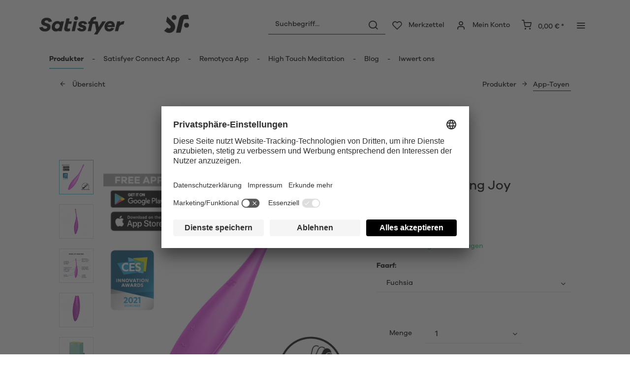

--- FILE ---
content_type: text/html; charset=UTF-8
request_url: https://www.satisfyer.com/lu/satisfyer-twirling-joy-connect-app
body_size: 31617
content:
<!DOCTYPE html> <html class="no-js" lang="de" itemscope="itemscope" itemtype="https://schema.org/WebPage"> <head> <meta charset="utf-8"> <meta name="author" content="" /> <meta name="robots" content="index,follow" /> <meta name="revisit-after" content="15 days" /> <meta name="keywords" content="mat, sech, vun, de, Twirling, Satisfyer, fir, Dech, Joy, och, loosse, ze, ass, si, App, déi, Mat, Vibratioune, mam, zirkuléierend" /> <meta name="description" content="Satisfyer Twirling Joy Connect App fir eenzegaarteg Héichpunkten. Neutrale Versand ✔️ Schnell Liwwerung ✔️ Sécher Bezuelung!" /> <meta property="og:type" content="product" /> <meta property="og:site_name" content="Satisfyer LU" /> <meta property="og:url" content="https://www.satisfyer.com/lu/satisfyer-twirling-joy-connect-app" /> <meta property="og:title" content="Satisfyer Twirling Joy Connect App" /> <meta property="og:description" content="Mat zirkuléierende Vibratioune stimuléiert de Stimuléiert Twirling Joy aus Silikon all erogeen Zonen, ewéi z. B. d&#039;Klitoris, d&#039;Schamlëpsen oder…" /> <meta property="og:image" content="https://satisfyer.imb-images.com/cdn-cgi/image/onerror=redirect%2Cformat=auto/media/image/06/16/75/satisfyer-twirling-joy-vibrator-fuchsia-tip-first-viewU0wZhyIVwyTIr.png" /> <meta property="product:brand" content="Triple A Import GmbH" /> <meta property="product:price" content="64,95" /> <meta property="product:product_link" content="https://www.satisfyer.com/lu/satisfyer-twirling-joy-connect-app" /> <meta name="twitter:card" content="product" /> <meta name="twitter:site" content="Satisfyer LU" /> <meta name="twitter:title" content="Satisfyer Twirling Joy Connect App" /> <meta name="twitter:description" content="Mat zirkuléierende Vibratioune stimuléiert de Stimuléiert Twirling Joy aus Silikon all erogeen Zonen, ewéi z. B. d&#039;Klitoris, d&#039;Schamlëpsen oder…" /> <meta name="twitter:image" content="https://satisfyer.imb-images.com/cdn-cgi/image/onerror=redirect%2Cformat=auto/media/image/06/16/75/satisfyer-twirling-joy-vibrator-fuchsia-tip-first-viewU0wZhyIVwyTIr.png" /> <meta itemprop="copyrightHolder" content="Satisfyer LU" /> <meta itemprop="copyrightYear" content="2014" /> <meta itemprop="isFamilyFriendly" content="False" /> <meta itemprop="image" content="https://satisfyer.imb-images.com/cdn-cgi/image/onerror=redirect%2Cformat=auto/media/image/fe/dd/a4/Satisfyer-Logo_380x50px.png" /> <meta name="viewport" content="width=device-width, initial-scale=1.0"> <meta name="mobile-web-app-capable" content="yes"> <meta name="apple-mobile-web-app-title" content="Satisfyer LU"> <meta name="apple-mobile-web-app-capable" content="yes"> <meta name="apple-mobile-web-app-status-bar-style" content="default"> <meta name="google-site-verification" content="rc-4C5C9OVA_o4WGFirEVqSfcMEKHoblgSIwkzsHE3M" /> <link rel="alternate" href="https://www.satisfyer.com/de/satisfyer-twirling-joy-connect-app" hreflang="de-de"> <link rel="alternate" href="https://www.satisfyer.com/de/en/satisfyer-twirling-joy-connect-app" hreflang="en-de"> <link rel="alternate" href="https://www.satisfyer.com/int/satisfyer-twirling-joy-connect-app" hreflang="x-default"> <link rel="alternate" href="https://www.satisfyer.com/uk/satisfyer-twirling-joy-connect-app" hreflang="en-gb"> <link rel="alternate" href="https://www.satisfyer.com/be/satisfyer-twirling-joy-connect-app" hreflang="nl-be"> <link rel="alternate" href="https://www.satisfyer.com/be/de/satisfyer-twirling-joy-connect-app" hreflang="de-be"> <link rel="alternate" href="https://www.satisfyer.com/be/fr/satisfyer-twirling-joy-connect-app" hreflang="fr-be"> <link rel="alternate" href="https://www.satisfyer.com/fr/satisfyer-twirling-joy-connect-app" hreflang="fr-fr"> <link rel="alternate" href="https://www.satisfyer.com/fr/en/satisfyer-twirling-joy-connect-app" hreflang="en-fr"> <link rel="alternate" href="https://www.satisfyer.com/bg/satisfyer-twirling-joy-connect-app" hreflang="bg-bg"> <link rel="alternate" href="https://www.satisfyer.com/bg/ru/satisfyer-twirling-joy-connect-app" hreflang="ru-bg"> <link rel="alternate" href="https://www.satisfyer.com/dk/satisfyer-twirling-joy-connect-app" hreflang="da-dk"> <link rel="alternate" href="https://www.satisfyer.com/ee/satisfyer-twirling-joy-connect-app" hreflang="ee-ee"> <link rel="alternate" href="https://www.satisfyer.com/ee/ru/satisfyer-twirling-joy-connect-app" hreflang="ru-ee"> <link rel="alternate" href="https://www.satisfyer.com/fi/satisfyer-twirling-joy-connect-app" hreflang="fi-fi"> <link rel="alternate" href="https://www.satisfyer.com/fi/en/satisfyer-twirling-joy-connect-app" hreflang="en-fi"> <link rel="alternate" href="https://www.satisfyer.com/gr/satisfyer-twirling-joy-connect-app" hreflang="el-gr"> <link rel="alternate" href="https://www.satisfyer.com/ie/satisfyer-twirling-joy-connect-app" hreflang="ie-ie"> <link rel="alternate" href="https://www.satisfyer.com/it/satisfyer-twirling-joy-connect-app" hreflang="it-it"> <link rel="alternate" href="https://www.satisfyer.com/it/en/satisfyer-twirling-joy-connect-app" hreflang="en-it"> <link rel="alternate" href="https://www.satisfyer.com/hr/satisfyer-twirling-joy-connect-app" hreflang="hr-hr"> <link rel="alternate" href="https://www.satisfyer.com/lv/satisfyer-twirling-joy-connect-app" hreflang="lv-lv"> <link rel="alternate" href="https://www.satisfyer.com/lv/ru/satisfyer-twirling-joy-connect-app" hreflang="ru-lv"> <link rel="alternate" href="https://www.satisfyer.com/lt/satisfyer-twirling-joy-connect-app" hreflang="lt-lt"> <link rel="alternate" href="https://www.satisfyer.com/dk/en/satisfyer-twirling-joy-connect-app" hreflang="en-dk"> <link rel="alternate" href="https://www.satisfyer.com/gr/en/satisfyer-twirling-joy-connect-app" hreflang="en-gr"> <link rel="alternate" href="https://www.satisfyer.com/lt/ru/satisfyer-twirling-joy-connect-app" hreflang="ru-lt"> <link rel="alternate" href="https://www.satisfyer.com/nl/en/satisfyer-twirling-joy-connect-app" hreflang="en-nl"> <link rel="alternate" href="https://www.satisfyer.com/lu/satisfyer-twirling-joy-connect-app" hreflang="lu-lu"> <link rel="alternate" href="https://www.satisfyer.com/lu/en/satisfyer-twirling-joy-connect-app" hreflang="en-lu"> <link rel="alternate" href="https://www.satisfyer.com/mt/satisfyer-twirling-joy-connect-app" hreflang="mt-mt"> <link rel="alternate" href="https://www.satisfyer.com/nl/satisfyer-twirling-joy-connect-app" hreflang="nl-nl"> <link rel="alternate" href="https://www.satisfyer.com/at/satisfyer-twirling-joy-connect-app" hreflang="de-at"> <link rel="alternate" href="https://www.satisfyer.com/at/en/satisfyer-twirling-joy-connect-app" hreflang="en-at"> <link rel="alternate" href="https://www.satisfyer.com/pl/satisfyer-twirling-joy-connect-app" hreflang="pl-pl"> <link rel="alternate" href="https://www.satisfyer.com/pl/en/satisfyer-twirling-joy-connect-app" hreflang="en-pl"> <link rel="alternate" href="https://www.satisfyer.com/pt/satisfyer-twirling-joy-connect-app" hreflang="pt-pt"> <link rel="alternate" href="https://www.satisfyer.com/pt/en/satisfyer-twirling-joy-connect-app" hreflang="en-pt"> <link rel="alternate" href="https://www.satisfyer.com/ro/satisfyer-twirling-joy-connect-app" hreflang="ro-ro"> <link rel="alternate" href="https://www.satisfyer.com/ro/ru/satisfyer-twirling-joy-connect-app" hreflang="ru-ro"> <link rel="alternate" href="https://www.satisfyer.com/se/satisfyer-twirling-joy-connect-app" hreflang="se-se"> <link rel="alternate" href="https://www.satisfyer.com/se/en/satisfyer-twirling-joy-connect-app" hreflang="en-se"> <link rel="alternate" href="https://www.satisfyer.com/sk/satisfyer-twirling-joy-connect-app" hreflang="sk-sk"> <link rel="alternate" href="https://www.satisfyer.com/sk/ru/satisfyer-twirling-joy-connect-app" hreflang="ru-sk"> <link rel="alternate" href="https://www.satisfyer.com/si/satisfyer-twirling-joy-connect-app" hreflang="sl-si"> <link rel="alternate" href="https://www.satisfyer.com/es/satisfyer-twirling-joy-connect-app" hreflang="es-es"> <link rel="alternate" href="https://www.satisfyer.com/es/en/satisfyer-twirling-joy-connect-app" hreflang="en-es"> <link rel="alternate" href="https://www.satisfyer.com/cz/satisfyer-twirling-joy-connect-app" hreflang="cs-cz"> <link rel="alternate" href="https://www.satisfyer.com/cz/en/satisfyer-twirling-joy-connect-app" hreflang="en-cz"> <link rel="alternate" href="https://www.satisfyer.com/hu/satisfyer-twirling-joy-connect-app" hreflang="hu-hu"> <link rel="alternate" href="https://www.satisfyer.com/hu/en/satisfyer-twirling-joy-connect-app" hreflang="en-hu"> <link rel="alternate" href="https://www.satisfyer.com/cy/satisfyer-twirling-joy-connect-app" hreflang="cy-cy"> <link rel="alternate" href="https://www.satisfyer.com/cy/en/satisfyer-twirling-joy-connect-app" hreflang="en-cy"> <link rel="alternate" href="https://www.satisfyer.com/no/satisfyer-twirling-joy-connect-app" hreflang="no-no"> <link rel="alternate" href="https://www.satisfyer.com/no/en/satisfyer-twirling-joy-connect-app" hreflang="en-no"> <link rel="alternate" href="https://www.satisfyer.com/ch/satisfyer-twirling-joy-connect-app" hreflang="de-ch"> <link rel="alternate" href="https://www.satisfyer.com/ch/fr/satisfyer-twirling-joy-connect-app" hreflang="fr-ch"> <link rel="alternate" href="https://www.satisfyer.com/ch/it/satisfyer-twirling-joy-connect-app" hreflang="it-ch"> <link rel="alternate" href="https://www.satisfyer.com/hr/en/satisfyer-twirling-joy-connect-app" hreflang="en-hr"> <link rel="alternate" href="https://www.satisfyer.com/mt/en/satisfyer-twirling-joy-connect-app" hreflang="en-mt"> <link rel="alternate" href="https://www.satisfyer.com/si/ru/satisfyer-twirling-joy-connect-app" hreflang="ru-si"> <link rel="alternate" href="https://us.satisfyer.com/us/satisfyer-twirling-joy-connect-app" hreflang="en-us"> <link rel="alternate" href="https://us.satisfyer.com/us/es/satisfyer-twirling-joy-connect-app" hreflang="es-us"> <link rel="alternate" href="https://us.satisfyer.com/ca/satisfyer-twirling-joy-connect-app" hreflang="en-ca"> <link rel="alternate" href="https://us.satisfyer.com/ca/fr/satisfyer-twirling-joy-connect-app" hreflang="fr-ca"> <link rel="apple-touch-icon-precomposed" href="https://satisfyer.imb-images.com/cdn-cgi/image/onerror=redirect%2Cformat=auto/media/image/e6/4c/84/apple-touch-icon.png"> <link rel="shortcut icon" href="https://satisfyer.imb-images.com/cdn-cgi/image/onerror=redirect%2Cformat=auto/media/unknown/43/ef/78/favicongmmg5nUb9xVHG.ico"> <meta name="msapplication-navbutton-color" content="#2bbcd0" /> <meta name="application-name" content="Satisfyer LU" /> <meta name="msapplication-starturl" content="https://www.satisfyer.com/lu/" /> <meta name="msapplication-window" content="width=1024;height=768" /> <meta name="msapplication-TileImage" content="https://satisfyer.imb-images.com/cdn-cgi/image/onerror=redirect%2Cformat=auto/media/image/f0/ea/3a/mstile-150x150.png"> <meta name="msapplication-TileColor" content="#2bbcd0"> <meta name="theme-color" content="#2bbcd0" /> <link rel="canonical" href="https://www.satisfyer.com/lu/satisfyer-twirling-joy-connect-app" /> <title itemprop="name">Satisfyer Twirling Joy Connect App ❤️ | Satisfyer LU</title> <link rel="stylesheet" href="https://use.fontawesome.com/releases/v5.2.0/css/all.css" integrity="sha384-hWVjflwFxL6sNzntih27bfxkr27PmbbK/iSvJ+a4+0owXq79v+lsFkW54bOGbiDQ" crossorigin="anonymous"> <link href="/web/cache/1768482586_80f8f4ae14e382895a5472856d7acebb.css" media="all" rel="stylesheet" type="text/css" /> <style> .is--ctl-listing .header--wrap:before { } .is--ctl-detail .header--wrap:before { background-image: url(https://satisfyer.imb-images.com/cdn-cgi/image/onerror=redirect%2Cformat=auto/media/image/fa/ba/f1/Desktop_App_Toys.png); } .is--ctl-blog .header--wrap:before { background-image: url(/); } .emz-conversion-header { color: white; display: block !important; text-align: center; background: #51FF60; height: auto; line-height: 40px; padding: unset; width: 100vw; position: relative; left: 50%; right: 50%; margin-left: -50vw; margin-right: -50vw; font-size: 16px; } .emz-conversion-header > div.container { background-color: transparent; display: flex;justify-content: center;} .js--tab-menu .tab--link { color: white !important } .is--ctl-listing .header--wrap:before { top: 160px; } @media screen and (min-width: 48em) { .is--ctl-listing .header--wrap:before { top: 140px; } } .usp-table { table-layout: fixed; } .usp-table td:first-child { min-width: 80px; } .prop-table td { position: relative; padding-left: 105px; } .prop-table td::before { display: inline-block; content: ''; -webkit-border-radius: 0.375rem; border-radius: 0.375rem; height: 0.75rem; width: 0.75rem; background-color: #bdbdbd; margin-left: 40px; position: absolute; left: 0; margin-top: 0.2rem; } @media (max-width: 680px) { .prop-table, .prop-table tbody, .prop-table tr, .prop-table td { display: block; } .prop-table td { padding-left: 94px; } .prop-table td::before { margin-left: 37px; } } @media (max-width: 680px) { .prop-table td:first-child { padding-right: 69px; } } .category--teaser-bottom { border: none !important; } .panel--title { font-size: xx-large !important; } .product--description table tr:nth-child(even) td { background: transparent; } .listing--sidebar { margin-bottom:0!important; } @media (max-width: 768px) { .emotion--banner-slider .image-slider--dots { bottom: 2.625rem; top: auto; left: 0; display: block; position: absolute; width: 100%; text-align: center; padding: 0; } .emotion--banner-slider .image-slider--dots .dot--link, .emotion--banner-slider .image-slider--dots a { width: .5rem; border-radius: .5rem; border-radius: 100%; margin: 0rem .3rem 0rem .3rem; width: 3rem; height: 3rem; -webkit-transition: all .3s ease; transition: all .3s ease; background: #16313a ; display: inline-block; border: 5px solid rgba(255,255,255,0.5); cursor: pointer; text-indent: -99999em; background-clip: padding-box; } .emotion--banner-slider .image-slider--dots .dot--link.is--active, .emotion--banner-slider .image-slider--dots .dot--link:hover { border-color: #16313a; background: #16313a; height: 3rem; } .emotion--banner-slider .image-slider--dots .dot--link { border: 6px solid #000; background: transparent; } .image-slider--container .arrow { height: 200px!important; width: 200px!important; border-radius: 50%!important; } .product-slider .product-slider--arrow.is--horizontal { height: 100px!important; width: 100px!important; border-radius: 50%!important; } .image-slider--container .arrow.is--left { -webkit-transform: translate3d(100px, -50%, 0)!important; transform: translate3d(100px, -50%, 0)!important; } .product-slider .product-slider--arrow.is--horizontal.arrow--prev { -webkit-transform: translate3d(50px, -50%, 0)!important; transform: translate3d(50px, -50%, 0)!important; } .image-slider--container .arrow.is--right { -webkit-transform: translate3d(-100px, -50%, 0)!important; transform: translate3d(-100px, -50%, 0)!important; } .product-slider .product-slider--arrow.is--horizontal.arrow--next { -webkit-transform: translate3d(-50px, -50%, 0)!important; transform: translate3d(-50px, -50%, 0)!important; } .image-slider--container .arrow::before { font-size: 50px!important; font-family: 'shopware'; } .product-slider .product-slider--arrow.is--horizontal::before { font-size: 25px!important; font-family: 'shopware'; } .image-slider--container .arrow.is--right::before { content: "\e60f"!important; right: 70px; } .product-slider .product-slider--arrow.is--horizontal.arrow--next::before{ content: "\e60f"!important; right: 35px; } .image-slider--container .arrow.is--left::before { content: "\e611"!important; left: 70px; } .product-slider .product-slider--arrow.is--horizontal.arrow--prev::before{ content: "\e611"!important; left: 35px; } } .product--description-short { display: none; } /* muli-regular - latin */ @font-face { font-family: 'Galano'; font-style: normal; font-weight: 400; src: url('/custom/plugins/AaaSatisfyerTheme/Resources/Themes/Frontend/Satisfyer/frontend/_public/src/fonts/SatisfyerGalano-Medium.eot'), /* IE9 Compat Modes */ url('/custom/plugins/AaaSatisfyerTheme/Resources/Themes/Frontend/Satisfyer/frontend/_public/src/fonts/SatisfyerGalano-Medium.eot?#iefix') format('embedded-opentype'), /* IE6-IE8 */ url('/custom/plugins/AaaSatisfyerTheme/Resources/Themes/Frontend/Satisfyer/frontend/_public/src/fonts/SatisfyerGalano-Medium.woff2') format('woff2'), /* Super Modern Browsers */ url('/custom/plugins/AaaSatisfyerTheme/Resources/Themes/Frontend/Satisfyer/frontend/_public/src/fonts/SatisfyerGalano-Medium.woff') format('woff'), /* Modern Browsers */ url('/custom/plugins/AaaSatisfyerTheme/Resources/Themes/Frontend/Satisfyer/frontend/_public/src/fonts/SatisfyerGalano-Medium.ttf') format('truetype'); /* Safari, Android, iOS */ } /* muli-700 - latin */ @font-face { font-family: 'Galano'; font-style: normal; font-weight: 700; src: url('/custom/plugins/AaaSatisfyerTheme/Resources/Themes/Frontend/Satisfyer/frontend/_public/src/fonts/SatisfyerGalano-Bold.eot'), /* IE9 Compat Modes */ url('/custom/plugins/AaaSatisfyerTheme/Resources/Themes/Frontend/Satisfyer/frontend/_public/src/fonts/SatisfyerGalano-Bold.eot?#iefix') format('embedded-opentype'), /* IE6-IE8 */ url('/custom/plugins/AaaSatisfyerTheme/Resources/Themes/Frontend/Satisfyer/frontend/_public/src/fonts/SatisfyerGalano-Bold.woff2') format('woff2'), /* Super Modern Browsers */ url('/custom/plugins/AaaSatisfyerTheme/Resources/Themes/Frontend/Satisfyer/frontend/_public/src/fonts/SatisfyerGalano-Bold.woff') format('woff'), /* Modern Browsers */ url('/custom/plugins/AaaSatisfyerTheme/Resources/Themes/Frontend/Satisfyer/frontend/_public/src/fonts/SatisfyerGalano-Bold.ttf') format('truetype'); /* Safari, Android, iOS */ } .product--box .action--note { font-size: initial; padding-top: 0; padding-right:0 ; } </style> <link rel="stylesheet" href="https://maxcdn.bootstrapcdn.com/font-awesome/4.4.0/css/font-awesome.min.css"> <script>
dataLayer = window.dataLayer || [];
// Clear the previous ecommerce object
dataLayer.push({ ecommerce: null });
// Push regular datalayer
dataLayer.push ({"pageTitle":"Satisfyer Twirling Joy Connect App \u2764\ufe0f | Satisfyer LU","pageCategory":"Detail","pageSubCategory":"","pageCategoryID":102,"productCategoryPath":"","pageSubCategoryID":"","pageCountryCode":"de_LU","pageLanguageCode":"de","pageVersion":1,"pageTestVariation":"1","pageValue":1,"pageAttributes":"1","productID":146,"productStyleID":"","productEAN":"4061504009681","productName":"Satisfyer Twirling Joy Connect App","productPrice":"64.95","productCategory":null,"productCurrency":"EUR","productColor":"","productRealColor":"","productSku":"SW10144.2"});
// Push new GA4 tags
dataLayer.push({"event":"view_item","ecommerce":{"currency":"EUR","value":"64.95","items":[{"item_id":"SW10144.2","item_name":"Satisfyer Twirling Joy Connect App","affiliation":"Satisfyer LU","index":0,"item_brand":"Triple A Import GmbH","item_list_id":102,"item_list_name":"Category","price":"64.95","quantity":1,"item_category":"Produkter","item_category1":"App-Toyen\u00a0"}]}});
// Push Remarketing tags
var google_tag_params = {ecomm_pagetype:"product",ecomm_pcat:["App-Toyen\u00a0"],ecomm_prodid:"SW10144.2",ecomm_pname:"Satisfyer Twirling Joy Connect App",ecomm_pvalue:64.95,ecomm_totalvalue:64.95}
dataLayer.push ({
'event':'remarketingTriggered',
'google_tag_params': window.google_tag_params
});
</script> <script>(function(w,d,s,l,i){w[l]=w[l]||[];w[l].push({'gtm.start':
new Date().getTime(),event:'gtm.js'});var f=d.getElementsByTagName(s)[0],
j=d.createElement(s),dl=l!='dataLayer'?'&l='+l:'';j.async=true;j.src=
'https://www.googletagmanager.com/gtm.js?id='+i+dl;f.parentNode.insertBefore(j,f);
})(window,document,'script','dataLayer','GTM-PC2Z4GCT');</script> </head> <body class=" is--ctl-detail is--act-index is--two-line is--logo-left categories--left tooltip--left " > <script>
function playVideo(container) {
let iframe = container.querySelector('iframe');
if(iframe) {
iframe.style.display = 'block';
iframe.setAttribute("src", iframe.dataset.src);
}
}
</script> <div class="top-bar" style="background:#3c7da5;padding:0px 0;font-size:20px;"> <center> <span style="color:#fff;"></span> </center> </div>  <noscript> <iframe src="https://www.googletagmanager.com/ns.html?id=GTM-PC2Z4GCT" height="0" width="0" style="display:none;visibility:hidden"> </iframe> </noscript>  <div data-paypalUnifiedMetaDataContainer="true" data-paypalUnifiedRestoreOrderNumberUrl="https://www.satisfyer.com/lu/widgets/PaypalUnifiedOrderNumber/restoreOrderNumber" class="is--hidden"> </div> <script>
document.bestitAmazonPayWidgetJsUrl = 'https://static-eu.payments-amazon.com/OffAmazonPayments/de/lpa/js/Widgets.js';
</script> <div class="bestit-amazon-pay" data-async="1" data-controller="detail" data-action="index" data-sellerId="A2PYHJW5LPFC1G" data-clientId="amzn1.application-oa2-client.7cb9cb3d62214b67865713e63c0ac375" data-purchaseId="" data-session="asess" data-smartphoneCollapsible="0" data-minimumOrderValue="0" data-basketValue="0" data-currency="EUR" data-scaEndpoint="https://www.satisfyer.com/lu/AmazonPay/sca" data-errorPageUrl="https://www.satisfyer.com/lu/checkout/cart/amazonPayError/1" data-basketSignature="" data-amazonPaySelected="false" data-closeLoadingIndicatorText="<p class=animation-text>Klicken Sie hier, um den Vorgang abzubrechen.</p>"> </div> <div class="page-wrap"> <noscript class="noscript-main"> <div class="alert is--warning"> <div class="alert--icon"> <i class="icon--element icon--warning"></i> </div> <div class="alert--content"> Um Satisfyer&#x20;LU in vollem Umfang nutzen zu k&ouml;nnen, empfehlen wir Ihnen Javascript in Ihrem Browser zu aktiveren. </div> </div> </noscript> <div class="emz-conversion-header"> <div class="container"> <div class="emz-conversion-header-column"> </div> <div class="emz-conversion-header-column"> </div> <div class="emz-conversion-header-column"> </div> </div> </div> <div class="top-bar--offcanvas off-canvas is--right"> <div class="offcanvas--wrapper"> <div class="buttons--off-canvas"> <a href="#" title="Fenster schließen" class="close--off-canvas"> <i class="icon--arrow-left"></i> Fenster schließen </a> </div> <div class="top-bar offcanvas--content"> <div class="container block-group"> <div class="top-bar--logo"> <div class="logo--offcanvas"> <a class="logo--link" href="https://www.satisfyer.com/lu/" title="Satisfyer LU - zur Startseite wechseln"> <img srcset="https://satisfyer.imb-images.com/cdn-cgi/image/onerror=redirect%2Cformat=auto/media/image/12/84/d3/satisfyer_sign.png" alt="Satisfyer LU - zur Startseite wechseln" width="100%" height="100" /> </a> </div> </div> <div class="top-bar--marketing"> </div> <nav class="top-bar--navigation" role="menubar">  <div class="top-bar--language navigation--entry" > <div class="language--form-headline entry--headline"> Sprache </div> <form method="post" class="language--form"> <div class="field--select has--dropdown" aria-haspopup="true" data-dropdown-menu="true"> <div class="select-field"> <div class="select"> <span class="language--flag de_LU"></span> <span class="language--name"> Lëtzebuergesch </span> </div> </div> <ul class="dropdown--list is--rounded"> <li class="dropdown--entry"> <button type="submit" class="dropdown--link active" name="__shop" value="173"> <span class="language--flag de_LU"></span> <span class="language--name"> Lëtzebuergesch </span> </button> </li> <li class="dropdown--entry"> <button type="submit" class="dropdown--link" name="__shop" value="176"> <span class="language--flag en_GB"></span> <span class="language--name"> English </span> </button> </li> </ul> <input type="hidden" name="__redirect" value="1"> </div> </form> </div>  <ul class="service--list is--rounded" role="menu"> <li class="service--entry" role="menuitem"> <a class="service--link" href="https://www.satisfyer.com/lu/accessibility" title="Accessibility" target="_parent"> Accessibility </a> </li> <li class="service--entry" role="menuitem"> <a class="service--link" href="https://www.satisfyer.com/lu/get-access-to-our-catalogue" title="Contact us today" target="_self"> Contact us today </a> </li> <li class="service--entry" role="menuitem"> <a class="service--link" href="javascript:openCookieConsentManager()" title="Cookie-Astellungen" > Cookie-Astellungen </a> </li> <li class="service--entry" role="menuitem"> <a class="service--link" href="https://www.satisfyer.com/lu/faq" title="FAQ" > FAQ </a> </li> <li class="service--entry" role="menuitem"> <a class="service--link" href="https://www.satisfyer.com/lu/gebrauchsuweisung" title="Gebrauchsuweisung" > Gebrauchsuweisung </a> </li> <li class="service--entry" role="menuitem"> <a class="service--link" href="https://www.satisfyer.com/lu/contact-form" title="Kontakt" target="_self"> Kontakt </a> </li> <li class="service--entry" role="menuitem"> <a class="service--link" href="https://www.satisfyer.com/lu/presse-login" title="Presse Login" > Presse Login </a> </li> </ul> </nav> </div> </div> <div class="top-bar--login-register block" role="menuitem"> <a href="https://www.satisfyer.com/lu/account" title="Registrieren" class="navigation--entry register--text account--entry"> Registrieren </a> <span>oder</span> <a href="https://www.satisfyer.com/lu/account" title="Anmelden" class="navigation--entry login--text account--entry"> Anmelden </a> </div> </div> </div> <div class="header--wrap " data-sticky-header="true" data-offset="true"> <div class="header-wrap--inner"> <header class="header-main"> <div class="header--main-wrap"> <div class="container header--navigation"> <div class="logo-main block-group" role="banner"> <div class="logo--shop block"> <a class="logo--link" href="https://www.satisfyer.com/lu" title="Satisfyer LU - zur Startseite wechseln"> <picture> <source srcset="https://satisfyer.imb-images.com/cdn-cgi/image/onerror=redirect%2Cformat=auto/media/image/fe/dd/a4/Satisfyer-Logo_380x50px.png" media="(min-width: 78.75em)"> <source srcset="https://satisfyer.imb-images.com/cdn-cgi/image/onerror=redirect%2Cformat=auto/media/image/fe/dd/a4/Satisfyer-Logo_380x50px.png" media="(min-width: 64em)"> <source srcset="https://satisfyer.imb-images.com/cdn-cgi/image/onerror=redirect%2Cformat=auto/media/image/2a/b8/7c/Satisfyer-Logo_760x100px.png" media="(min-width: 48em)"> <img srcset="https://satisfyer.imb-images.com/cdn-cgi/image/onerror=redirect%2Cformat=auto/media/image/08/1c/14/Satisfyer-Logo_380x50pxrWTlJcKrSzGQq.png" alt="Satisfyer LU - zur Startseite wechseln" /> </picture> </a> </div> </div> <nav class="shop--navigation block-group"> <ul class="navigation--list block-group" role="menubar"> <li class="navigation--entry entry--menu-left" role="menuitem"> <a class="entry--link entry--trigger btn is--icon-left" href="#offcanvas--left" data-offcanvas="true" data-offCanvasSelector=".sidebar-main"> <i class="icon--menu"></i> <span>Menü</span> </a> </li> <li class="navigation--entry entry--search" role="menuitem" data-search="true" aria-haspopup="true"> <a class="btn entry--link entry--trigger" href="#show-hide--search" title="Suche anzeigen / schließen" data-atmos-tooltip="Suche anzeigen / schließen" data-atmos-tooltip-pos="left"> <i class="icon--search"></i> <span class="search--display">Suchen</span> </a> <form action="/lu/search" method="get" class="main-search--form"> <input type="search" name="sSearch" aria-label="Suchbegriff..." class="main-search--field" autocomplete="off" autocapitalize="off" placeholder="Suchbegriff..." maxlength="30" /> <button type="submit" class="main-search--button" aria-label="Suchen"> <i class="icon--search"></i> <span class="main-search--text">Suchen</span> </button> <div class="form--ajax-loader">&nbsp;</div> </form> <div class="main-search--results"></div> </li>  <li class="service--entry navigation--entry entry--notepad" data-atmos-tooltip="Merkzettel" data-atmos-tooltip-pos="left" role="menuitem"> <a href="https://www.satisfyer.com/lu/note" class="btn is--icon-left entry--link notepad--link" title="Merkzettel"> <i class="icon--heart"></i> <span class="notepad--display"> Merkzettel </span> </a> </li> <li class="navigation--entry entry--account with-slt" data-offcanvas="true" data-offCanvasSelector=".account--dropdown-navigation" data-atmos-tooltip="Mein Konto" data-atmos-tooltip-pos="left" role="menuitem"> <a href="https://www.satisfyer.com/lu/account" title="Mein Konto" class="btn is--icon-left entry--link account--link"> <i class="icon--account"></i> <span class="account--display"> Mein Konto </span> </a> <div class="account--dropdown-navigation"> <div class="navigation--smartphone"> <div class="entry--close-off-canvas"> <a href="#close-account-menu" class="account--close-off-canvas" title="Menü schließen"> Menü schließen <i class="icon--arrow-right"></i> </a> </div> </div> <div class="account--menu is--rounded is--personalized"> <span class="navigation--headline"> Mein Konto </span> <div class="account--menu-container"> <ul class="sidebar--navigation navigation--list is--level0 show--active-items"> <li class="navigation--entry"> <span class="navigation--signin"> <a href="https://www.satisfyer.com/lu/account#hide-registration" class="blocked--link btn is--primary navigation--signin-btn" data-collapseTarget="#registration" data-action="close"> Anmelden </a> <span class="navigation--register"> oder <a href="https://www.satisfyer.com/lu/account#show-registration" class="blocked--link" data-collapseTarget="#registration" data-action="open"> registrieren </a> </span> </span> </li> <li class="navigation--entry"> <a href="https://www.satisfyer.com/lu/account" title="Übersicht" class="navigation--link"> Übersicht </a> </li> <li class="navigation--entry"> <a href="https://www.satisfyer.com/lu/account/profile" title="Persönliche Daten" class="navigation--link" rel="nofollow"> Persönliche Daten </a> </li> <li class="navigation--entry"> <a href="https://www.satisfyer.com/lu/address/index/sidebar/" title="Adressen" class="navigation--link" rel="nofollow"> Adressen </a> </li> <li class="navigation--entry"> <a href="https://www.satisfyer.com/lu/account/payment" title="Zahlungsarten" class="navigation--link" rel="nofollow"> Zahlungsarten </a> </li> <li class="navigation--entry"> <a href="https://www.satisfyer.com/lu/note" title="Merkzettel" class="navigation--link" rel="nofollow"> Merkzettel </a> </li> </ul> </div> </div> </div> </li> <li class="navigation--entry entry--cart" data-atmos-tooltip="Warenkorb" data-atmos-tooltip-pos="left" role="menuitem"> <a class="btn is--icon-left cart--link" href="https://www.satisfyer.com/lu/checkout/cart" title="Warenkorb"> <span class="cart--display"> Warenkorb </span> <span class="badge is--primary cart--quantity is--hidden">0</span> <i class="icon--basket"></i> <span class="cart--amount"> 0,00&nbsp;&euro; * </span> </a> <div class="ajax-loader">&nbsp;</div> </li>  <li class="navigation--entry entry--menu-right entry--topbar" role="menuitem"> <a class="topbar--link entry--link entry--trigger btn is--icon-left" href="#offcanvas--right" data-offcanvas="true" data-offCanvasSelector=".top-bar--offcanvas" data-closeButtonSelector=".close--off-canvas" data-direction="fromRight" data-atmos-tooltip="Mehr " data-atmos-tooltip-pos="left"> <i class="icon--menu"></i> </a> </li> </ul> </nav> </div> </div> </header> <nav class="navigation-main headline--hidden"> <div class="container" data-menu-scroller="true" data-listSelector=".navigation--list.container" data-viewPortSelector=".navigation--list-wrapper"> <div class="navigation--list-wrapper"> <ul class="navigation--list container" role="menubar" itemscope="itemscope" itemtype="https://schema.org/SiteNavigationElement"> <li class="navigation--entry is--active hover--effect-13" role="menuitem"> <a class="navigation--link is--active" data-hover="Produkter" href="https://www.satisfyer.com/lu/produkter" title="Produkter" itemprop="url"> <span data-hover="Produkter" itemprop="name">Produkter</span> </a> </li> <li class="navigation--entry hover--effect-13" role="menuitem"> <a class="navigation--link" data-hover="Satisfyer Connect App" href="https://www.satisfyer.com/lu/satisfyer-connect-app" title="Satisfyer Connect App" itemprop="url"> <span data-hover="Satisfyer Connect App" itemprop="name">Satisfyer Connect App</span> </a> </li> <li class="navigation--entry hover--effect-13" role="menuitem"> <a class="navigation--link" data-hover="Remotyca App" href="https://www.satisfyer.com/lu/remotyca-app" title="Remotyca App" itemprop="url"> <span data-hover="Remotyca App" itemprop="name">Remotyca App</span> </a> </li> <li class="navigation--entry hover--effect-13" role="menuitem"> <a class="navigation--link" data-hover="High Touch Meditation" href="https://www.satisfyer.com/lu/high-touch-meditation" title="High Touch Meditation" itemprop="url"> <span data-hover="High Touch Meditation" itemprop="name">High Touch Meditation</span> </a> </li> <li class="navigation--entry hover--effect-13" role="menuitem"> <a class="navigation--link" data-hover="Blog" href="https://www.satisfyer.com/lu/blog" title="Blog" itemprop="url"> <span data-hover="Blog" itemprop="name">Blog</span> </a> </li> <li class="navigation--entry hover--effect-13" role="menuitem"> <a class="navigation--link" data-hover="Iwwert ons" href="https://www.satisfyer.com/lu/iwwert-ons" title="Iwwert ons" itemprop="url"> <span data-hover="Iwwert ons" itemprop="name">Iwwert ons</span> </a> </li> </ul> </div> <div class="advanced-menu" data-advanced-menu="true" data-hoverDelay="250"> <div class="menu--container"> <div class="button-container"> <a href="https://www.satisfyer.com/lu/produkter" class="button--category" aria-label="Zur Kategorie Produkter" title="Zur Kategorie Produkter"> <i class="icon--arrow-right"></i> Zur Kategorie Produkter </a> <span class="button--close"> <i class="icon--cross"></i> </span> </div> <div class="content--wrapper has--content has--teaser"> <ul class="menu--list menu--level-0 columns--3" style="width: 75%;"> <li class="menu--list-item item--level-0" style="width: 100%"> <a href="https://www.satisfyer.com/lu/produkter/neiheeten" class="menu--list-item-link" aria-label="Neiheeten" title="Neiheeten">Neiheeten</a> </li> <li class="menu--list-item item--level-0" style="width: 100%"> <a href="https://www.satisfyer.com/lu/produkter/satisfyer-kiss-range" class="menu--list-item-link" aria-label="Satisfyer Kiss Range" title="Satisfyer Kiss Range">Satisfyer Kiss Range</a> </li> <li class="menu--list-item item--level-0" style="width: 100%"> <a href="https://www.satisfyer.com/lu/produkter/new-pro-2-generation-3" class="menu--list-item-link" aria-label="New Pro 2 Generation 3" title="New Pro 2 Generation 3">New Pro 2 Generation 3</a> </li> <li class="menu--list-item item--level-0" style="width: 100%"> <a href="https://www.satisfyer.com/lu/produkter/satisfyer-sets" class="menu--list-item-link" aria-label="Satisfyer Sets" title="Satisfyer Sets">Satisfyer Sets</a> </li> <li class="menu--list-item item--level-0" style="width: 100%"> <a href="https://www.satisfyer.com/lu/produkter/app-toyen" class="menu--list-item-link" aria-label="App-Toyen " title="App-Toyen ">App-Toyen </a> </li> <li class="menu--list-item item--level-0" style="width: 100%"> <a href="https://www.satisfyer.com/lu/produkter/satisfyer-cuties" class="menu--list-item-link" aria-label="Satisfyer Cuties" title="Satisfyer Cuties">Satisfyer Cuties</a> </li> <li class="menu--list-item item--level-0" style="width: 100%"> <a href="https://www.satisfyer.com/lu/produkter/glasdildos" class="menu--list-item-link" aria-label="Glasdildos" title="Glasdildos">Glasdildos</a> </li> <li class="menu--list-item item--level-0" style="width: 100%"> <a href="https://www.satisfyer.com/lu/produkter/sahl-dildoen" class="menu--list-item-link" aria-label="Sahl Dildoen" title="Sahl Dildoen">Sahl Dildoen</a> </li> <li class="menu--list-item item--level-0" style="width: 100%"> <a href="https://www.satisfyer.com/lu/produkter/lovetoye-fir-koppelen" class="menu--list-item-link" aria-label="Lovetoye fir Koppelen " title="Lovetoye fir Koppelen ">Lovetoye fir Koppelen </a> <ul class="menu--list menu--level-1 columns--3"> <li class="menu--list-item item--level-1"> <a href="https://www.satisfyer.com/lu/produkter/lovetoye-fir-koppelen/puervibratoren" class="menu--list-item-link" aria-label="Puervibratoren " title="Puervibratoren ">Puervibratoren </a> </li> <li class="menu--list-item item--level-1"> <a href="https://www.satisfyer.com/lu/produkter/lovetoye-fir-koppelen/multivibratoren" class="menu--list-item-link" aria-label="Multivibratoren " title="Multivibratoren ">Multivibratoren </a> </li> </ul> </li> <li class="menu--list-item item--level-0" style="width: 100%"> <a href="https://www.satisfyer.com/lu/produkter/air-pulse-technologie" class="menu--list-item-link" aria-label="Air-Pulse-Technologie " title="Air-Pulse-Technologie ">Air-Pulse-Technologie </a> </li> <li class="menu--list-item item--level-0" style="width: 100%"> <a href="https://www.satisfyer.com/lu/produkter/klitoristoyen" class="menu--list-item-link" aria-label="Klitoristoyen " title="Klitoristoyen ">Klitoristoyen </a> </li> <li class="menu--list-item item--level-0" style="width: 100%"> <a href="https://www.satisfyer.com/lu/produkter/vibratoren" class="menu--list-item-link" aria-label="Vibratoren" title="Vibratoren">Vibratoren</a> <ul class="menu--list menu--level-1 columns--3"> <li class="menu--list-item item--level-1"> <a href="https://www.satisfyer.com/lu/produkter/vibratoren/klitoralvibratoren" class="menu--list-item-link" aria-label="Klitoralvibratoren" title="Klitoralvibratoren">Klitoralvibratoren</a> </li> <li class="menu--list-item item--level-1"> <a href="https://www.satisfyer.com/lu/produkter/vibratoren/drockwellevibratoren" class="menu--list-item-link" aria-label="Drockwellevibratoren " title="Drockwellevibratoren ">Drockwellevibratoren </a> </li> <li class="menu--list-item item--level-1"> <a href="https://www.satisfyer.com/lu/produkter/vibratoren/fangervibratoren" class="menu--list-item-link" aria-label="Fangervibratoren" title="Fangervibratoren">Fangervibratoren</a> </li> <li class="menu--list-item item--level-1"> <a href="https://www.satisfyer.com/lu/produkter/vibratoren/g-punkt-vibratoren" class="menu--list-item-link" aria-label="G‑Punkt-Vibratoren " title="G‑Punkt-Vibratoren ">G‑Punkt-Vibratoren </a> </li> <li class="menu--list-item item--level-1"> <a href="https://www.satisfyer.com/lu/produkter/vibratoren/massageapparater" class="menu--list-item-link" aria-label="Massageapparater " title="Massageapparater ">Massageapparater </a> </li> <li class="menu--list-item item--level-1"> <a href="https://www.satisfyer.com/lu/produkter/vibratoren/minivibratoren" class="menu--list-item-link" aria-label="Minivibratoren " title="Minivibratoren ">Minivibratoren </a> </li> <li class="menu--list-item item--level-1"> <a href="https://www.satisfyer.com/lu/produkter/vibratoren/rabbit-vibratoren" class="menu--list-item-link" aria-label="Rabbit-Vibratoren " title="Rabbit-Vibratoren ">Rabbit-Vibratoren </a> </li> <li class="menu--list-item item--level-1"> <a href="https://www.satisfyer.com/lu/produkter/vibratoren/slipvibratoren" class="menu--list-item-link" aria-label="Slipvibratoren " title="Slipvibratoren ">Slipvibratoren </a> </li> <li class="menu--list-item item--level-1"> <a href="https://www.satisfyer.com/lu/produkter/vibratoren/drobar-vibratoren" class="menu--list-item-link" aria-label="Drobar Vibratoren" title="Drobar Vibratoren">Drobar Vibratoren</a> </li> <li class="menu--list-item item--level-1"> <a href="https://www.satisfyer.com/lu/produkter/vibratoren/opleevibratoren" class="menu--list-item-link" aria-label="Opleevibratoren" title="Opleevibratoren">Opleevibratoren</a> </li> <li class="menu--list-item item--level-1"> <a href="https://www.satisfyer.com/lu/produkter/vibratoren/wiermend-vibratoren" class="menu--list-item-link" aria-label="Wiermend Vibratoren " title="Wiermend Vibratoren ">Wiermend Vibratoren </a> </li> </ul> </li> <li class="menu--list-item item--level-0" style="width: 100%"> <a href="https://www.satisfyer.com/lu/produkter/luxusvibratoren" class="menu--list-item-link" aria-label="Luxusvibratoren  " title="Luxusvibratoren  ">Luxusvibratoren  </a> </li> <li class="menu--list-item item--level-0" style="width: 100%"> <a href="https://www.satisfyer.com/lu/produkter/vulvatoyen" class="menu--list-item-link" aria-label="Vulvatoyen " title="Vulvatoyen ">Vulvatoyen </a> </li> <li class="menu--list-item item--level-0" style="width: 100%"> <a href="https://www.satisfyer.com/lu/produkter/masturbatoren" class="menu--list-item-link" aria-label="Masturbatoren" title="Masturbatoren">Masturbatoren</a> </li> <li class="menu--list-item item--level-0" style="width: 100%"> <a href="https://www.satisfyer.com/lu/produkter/peenistoyen" class="menu--list-item-link" aria-label="Peenistoyen " title="Peenistoyen ">Peenistoyen </a> </li> <li class="menu--list-item item--level-0" style="width: 100%"> <a href="https://www.satisfyer.com/lu/produkter/penisreng" class="menu--list-item-link" aria-label="Penisréng" title="Penisréng">Penisréng</a> </li> <li class="menu--list-item item--level-0" style="width: 100%"> <a href="https://www.satisfyer.com/lu/produkter/analtoyen" class="menu--list-item-link" aria-label="Analtoyen" title="Analtoyen">Analtoyen</a> <ul class="menu--list menu--level-1 columns--3"> <li class="menu--list-item item--level-1"> <a href="https://www.satisfyer.com/lu/produkter/analtoyen/analpluggen" class="menu--list-item-link" aria-label="Analpluggen" title="Analpluggen">Analpluggen</a> </li> <li class="menu--list-item item--level-1"> <a href="https://www.satisfyer.com/lu/produkter/analtoyen/analkugelen" class="menu--list-item-link" aria-label="Analkugelen" title="Analkugelen">Analkugelen</a> </li> <li class="menu--list-item item--level-1"> <a href="https://www.satisfyer.com/lu/produkter/analtoyen/analvibratoren" class="menu--list-item-link" aria-label="Analvibratoren" title="Analvibratoren">Analvibratoren</a> </li> </ul> </li> <li class="menu--list-item item--level-0" style="width: 100%"> <a href="https://www.satisfyer.com/lu/produkter/libeskugelen" class="menu--list-item-link" aria-label="Libeskugelen " title="Libeskugelen ">Libeskugelen </a> </li> <li class="menu--list-item item--level-0" style="width: 100%"> <a href="https://www.satisfyer.com/lu/produkter/menstruatiounstasen" class="menu--list-item-link" aria-label="Menstruatiounstasen " title="Menstruatiounstasen ">Menstruatiounstasen </a> </li> <li class="menu--list-item item--level-0" style="width: 100%"> <a href="https://www.satisfyer.com/lu/produkter/massageueleg" class="menu--list-item-link" aria-label="Massageueleg" title="Massageueleg">Massageueleg</a> </li> <li class="menu--list-item item--level-0" style="width: 100%"> <a href="https://www.satisfyer.com/lu/produkter/gleitgel" class="menu--list-item-link" aria-label="Gleitgel " title="Gleitgel ">Gleitgel </a> </li> <li class="menu--list-item item--level-0" style="width: 100%"> <a href="https://www.satisfyer.com/lu/produkter/accessoiren" class="menu--list-item-link" aria-label="Accessoiren" title="Accessoiren">Accessoiren</a> <ul class="menu--list menu--level-1 columns--3"> <li class="menu--list-item item--level-1"> <a href="https://www.satisfyer.com/lu/produkter/accessoiren/opsaetz-fir-ze-wiesselen" class="menu--list-item-link" aria-label="Opsätz fir ze wiesselen " title="Opsätz fir ze wiesselen ">Opsätz fir ze wiesselen </a> </li> <li class="menu--list-item item--level-1"> <a href="https://www.satisfyer.com/lu/produkter/accessoiren/usb-luedkabel" class="menu--list-item-link" aria-label="USB-Luedkabel" title="USB-Luedkabel">USB-Luedkabel</a> </li> <li class="menu--list-item item--level-1"> <a href="https://www.satisfyer.com/lu/produkter/accessoiren/desinfektiounsmettel" class="menu--list-item-link" aria-label="Desinfektiounsmëttel " title="Desinfektiounsmëttel ">Desinfektiounsmëttel </a> </li> <li class="menu--list-item item--level-1"> <a href="https://www.satisfyer.com/lu/produkter/accessoiren/fleegmettel" class="menu--list-item-link" aria-label="Fleegmëttel " title="Fleegmëttel ">Fleegmëttel </a> </li> <li class="menu--list-item item--level-1"> <a href="https://www.satisfyer.com/lu/produkter/accessoiren/asaetz-fir-masturbatoren" class="menu--list-item-link" aria-label="Asätz fir Masturbatoren  " title="Asätz fir Masturbatoren  ">Asätz fir Masturbatoren  </a> </li> <li class="menu--list-item item--level-1"> <a href="https://www.satisfyer.com/lu/produkter/accessoiren/sexspielzeug-aufbewahrung" class="menu--list-item-link" aria-label="Sexspielzeug Aufbewahrung" title="Sexspielzeug Aufbewahrung">Sexspielzeug Aufbewahrung</a> </li> <li class="menu--list-item item--level-1"> <a href="https://www.satisfyer.com/lu/produkter/accessoiren/kondome" class="menu--list-item-link" aria-label="Kondome" title="Kondome">Kondome</a> </li> </ul> </li> </ul> <div class="menu--delimiter" style="right: 25%;"></div> <div class="menu--teaser" style="width: 25%;"> <a href="https://www.satisfyer.com/lu/produkter" aria-label="Zur Kategorie Produkter" title="Zur Kategorie Produkter" class="teaser--image" style="background-image: url(https://satisfyer.imb-images.com/cdn-cgi/image/onerror=redirect%2Cformat=auto/media/image/fa/ba/f1/Desktop_App_Toys.png);"></a> <div class="teaser--headline">Produkter</div> <div class="teaser--text"> <a class="teaser--text-link" href="https://www.satisfyer.com/lu/produkter" aria-label="mehr erfahren" title="mehr erfahren"> mehr erfahren </a> </div> </div> </div> </div> <div class="menu--container"> <div class="button-container"> <a href="https://www.satisfyer.com/lu/satisfyer-connect-app" class="button--category" aria-label="Zur Kategorie Satisfyer Connect App" title="Zur Kategorie Satisfyer Connect App"> <i class="icon--arrow-right"></i> Zur Kategorie Satisfyer Connect App </a> <span class="button--close"> <i class="icon--cross"></i> </span> </div> </div> <div class="menu--container"> <div class="button-container"> <a href="https://www.satisfyer.com/lu/remotyca-app" class="button--category" aria-label="Zur Kategorie Remotyca App" title="Zur Kategorie Remotyca App"> <i class="icon--arrow-right"></i> Zur Kategorie Remotyca App </a> <span class="button--close"> <i class="icon--cross"></i> </span> </div> </div> <div class="menu--container"> <div class="button-container"> <a href="https://www.satisfyer.com/lu/high-touch-meditation" class="button--category" aria-label="Zur Kategorie High Touch Meditation" title="Zur Kategorie High Touch Meditation"> <i class="icon--arrow-right"></i> Zur Kategorie High Touch Meditation </a> <span class="button--close"> <i class="icon--cross"></i> </span> </div> </div> <div class="menu--container"> <div class="button-container"> <a href="https://www.satisfyer.com/lu/blog" class="button--category" aria-label="Zur Kategorie Blog" title="Zur Kategorie Blog"> <i class="icon--arrow-right"></i> Zur Kategorie Blog </a> <span class="button--close"> <i class="icon--cross"></i> </span> </div> <div class="content--wrapper has--teaser"> <div class="menu--teaser" style="width: 100%;"> <div class="teaser--text"> <a class="teaser--text-link" href="https://www.satisfyer.com/lu/blog" aria-label="mehr erfahren" title="mehr erfahren"> mehr erfahren </a> </div> </div> </div> </div> <div class="menu--container"> <div class="button-container"> <a href="https://www.satisfyer.com/lu/iwwert-ons" class="button--category" aria-label="Zur Kategorie Iwwert ons" title="Zur Kategorie Iwwert ons"> <i class="icon--arrow-right"></i> Zur Kategorie Iwwert ons </a> <span class="button--close"> <i class="icon--cross"></i> </span> </div> </div> </div> </div> </nav> </div> <div class="content--breadcrumb-wrap"> <div class="container"> <nav class="content--breadcrumb block"> <a class="breadcrumb--button breadcrumb--link" href="https://www.satisfyer.com/lu/produkter/app-toyen" title="Übersicht"> <i class="icon--arrow-left"></i> <span class="breadcrumb--title">Übersicht</span> </a> <ul class="breadcrumb--list" role="menu" itemscope itemtype="https://schema.org/BreadcrumbList"> <li role="menuitem" class="breadcrumb--entry" itemprop="itemListElement" itemscope itemtype="https://schema.org/ListItem"> <a class="breadcrumb--link" href="https://www.satisfyer.com/lu/produkter" title="Produkter" itemprop="item"> <link itemprop="url" href="https://www.satisfyer.com/lu/produkter" /> <span class="breadcrumb--title" itemprop="name">Produkter</span> </a> <meta itemprop="position" content="0" /> </li> <li role="none" class="breadcrumb--separator"> <i class="icon--arrow-right"></i> </li> <li role="menuitem" class="breadcrumb--entry is--active" itemprop="itemListElement" itemscope itemtype="https://schema.org/ListItem"> <a class="breadcrumb--link" href="https://www.satisfyer.com/lu/produkter/app-toyen" title="App-Toyen " itemprop="item"> <link itemprop="url" href="https://www.satisfyer.com/lu/produkter/app-toyen" /> <span class="breadcrumb--title" itemprop="name">App-Toyen </span> </a> <meta itemprop="position" content="1" /> </li> </ul> </nav> </div> </div> <div class="container--ajax-cart" data-collapse-cart="true" data-displayMode="offcanvas"></div> </div> <div class="content--wrap"> <section class="content-main container block-group"> <nav class="product--navigation"> <a href="#" class="navigation--link link--prev"> <div class="link--prev-button"> <span class="link--prev-inner">Zurück</span> </div> <div class="image--wrapper"> <div class="image--container"></div> </div> </a> <a href="#" class="navigation--link link--next"> <div class="link--next-button"> <span class="link--next-inner">Vor</span> </div> <div class="image--wrapper"> <div class="image--container"></div> </div> </a> </nav> <div class="content-main--inner"> <aside class="sidebar-main off-canvas"> <div class="navigation--smartphone"> <ul class="navigation--list "> <li class="navigation--entry entry--close-off-canvas"> <a href="#close-categories-menu" title="Menü schließen" class="navigation--link"> Menü schließen <i class="icon--arrow-right"></i> </a> </li> </ul> <div class="mobile--switches">  <div class="top-bar--language navigation--entry" > <div class="language--form-headline entry--headline"> Sprache </div> <form method="post" class="language--form"> <div class="field--select has--dropdown" aria-haspopup="true" data-dropdown-menu="true"> <div class="select-field"> <div class="select"> <span class="language--flag de_LU"></span> <span class="language--name"> Lëtzebuergesch </span> </div> </div> <ul class="dropdown--list is--rounded"> <li class="dropdown--entry"> <button type="submit" class="dropdown--link active" name="__shop" value="173"> <span class="language--flag de_LU"></span> <span class="language--name"> Lëtzebuergesch </span> </button> </li> <li class="dropdown--entry"> <button type="submit" class="dropdown--link" name="__shop" value="176"> <span class="language--flag en_GB"></span> <span class="language--name"> English </span> </button> </li> </ul> <input type="hidden" name="__redirect" value="1"> </div> </form> </div>  </div> </div> <div class="sidebar--categories-wrapper" data-subcategory-nav="true" data-mainCategoryId="3" data-categoryId="102" data-fetchUrl="/lu/widgets/listing/getCategory/categoryId/102"> <div class="categories--headline navigation--headline"> Kategorien </div> <div class="sidebar--categories-navigation"> <ul class="sidebar--navigation categories--navigation navigation--list is--drop-down is--level0 is--rounded" role="menu"> <li class="navigation--entry is--active has--sub-categories has--sub-children" role="menuitem"> <a class="navigation--link is--active has--sub-categories link--go-forward" href="https://www.satisfyer.com/lu/produkter" data-categoryId="40" data-fetchUrl="/lu/widgets/listing/getCategory/categoryId/40" title="Produkter" > Produkter <span class="is--icon-right"> <i class="icon--arrow-right"></i> </span> </a> <ul class="sidebar--navigation categories--navigation navigation--list is--level1 is--rounded" role="menu"> <li class="navigation--entry" role="menuitem"> <a class="navigation--link" href="https://www.satisfyer.com/lu/produkter/neiheeten" data-categoryId="165" data-fetchUrl="/lu/widgets/listing/getCategory/categoryId/165" title="Neiheeten" > Neiheeten </a> </li> <li class="navigation--entry" role="menuitem"> <a class="navigation--link" href="https://www.satisfyer.com/lu/produkter/satisfyer-kiss-range" data-categoryId="222" data-fetchUrl="/lu/widgets/listing/getCategory/categoryId/222" title="Satisfyer Kiss Range" > Satisfyer Kiss Range </a> </li> <li class="navigation--entry" role="menuitem"> <a class="navigation--link" href="https://www.satisfyer.com/lu/produkter/new-pro-2-generation-3" data-categoryId="180" data-fetchUrl="/lu/widgets/listing/getCategory/categoryId/180" title="New Pro 2 Generation 3" > New Pro 2 Generation 3 </a> </li> <li class="navigation--entry" role="menuitem"> <a class="navigation--link" href="https://www.satisfyer.com/lu/produkter/satisfyer-sets" data-categoryId="168" data-fetchUrl="/lu/widgets/listing/getCategory/categoryId/168" title="Satisfyer Sets" > Satisfyer Sets </a> </li> <li class="navigation--entry is--active" role="menuitem"> <a class="navigation--link is--active" href="https://www.satisfyer.com/lu/produkter/app-toyen" data-categoryId="102" data-fetchUrl="/lu/widgets/listing/getCategory/categoryId/102" title="App-Toyen " > App-Toyen  </a> </li> <li class="navigation--entry" role="menuitem"> <a class="navigation--link" href="https://www.satisfyer.com/lu/produkter/satisfyer-cuties" data-categoryId="248" data-fetchUrl="/lu/widgets/listing/getCategory/categoryId/248" title="Satisfyer Cuties" > Satisfyer Cuties </a> </li> <li class="navigation--entry" role="menuitem"> <a class="navigation--link" href="https://www.satisfyer.com/lu/produkter/glasdildos" data-categoryId="194" data-fetchUrl="/lu/widgets/listing/getCategory/categoryId/194" title="Glasdildos" > Glasdildos </a> </li> <li class="navigation--entry" role="menuitem"> <a class="navigation--link" href="https://www.satisfyer.com/lu/produkter/sahl-dildoen" data-categoryId="226" data-fetchUrl="/lu/widgets/listing/getCategory/categoryId/226" title="Sahl Dildoen" > Sahl Dildoen </a> </li> <li class="navigation--entry has--sub-children" role="menuitem"> <a class="navigation--link link--go-forward" href="https://www.satisfyer.com/lu/produkter/lovetoye-fir-koppelen" data-categoryId="100" data-fetchUrl="/lu/widgets/listing/getCategory/categoryId/100" title="Lovetoye fir Koppelen " > Lovetoye fir Koppelen  <span class="is--icon-right"> <i class="icon--arrow-right"></i> </span> </a> </li> <li class="navigation--entry" role="menuitem"> <a class="navigation--link" href="https://www.satisfyer.com/lu/produkter/air-pulse-technologie" data-categoryId="43" data-fetchUrl="/lu/widgets/listing/getCategory/categoryId/43" title="Air-Pulse-Technologie " > Air-Pulse-Technologie  </a> </li> <li class="navigation--entry" role="menuitem"> <a class="navigation--link" href="https://www.satisfyer.com/lu/produkter/klitoristoyen" data-categoryId="175" data-fetchUrl="/lu/widgets/listing/getCategory/categoryId/175" title="Klitoristoyen " > Klitoristoyen  </a> </li> <li class="navigation--entry has--sub-children" role="menuitem"> <a class="navigation--link link--go-forward" href="https://www.satisfyer.com/lu/produkter/vibratoren" data-categoryId="45" data-fetchUrl="/lu/widgets/listing/getCategory/categoryId/45" title="Vibratoren" > Vibratoren <span class="is--icon-right"> <i class="icon--arrow-right"></i> </span> </a> </li> <li class="navigation--entry" role="menuitem"> <a class="navigation--link" href="https://www.satisfyer.com/lu/produkter/luxusvibratoren" data-categoryId="46" data-fetchUrl="/lu/widgets/listing/getCategory/categoryId/46" title="Luxusvibratoren  " > Luxusvibratoren   </a> </li> <li class="navigation--entry" role="menuitem"> <a class="navigation--link" href="https://www.satisfyer.com/lu/produkter/vulvatoyen" data-categoryId="177" data-fetchUrl="/lu/widgets/listing/getCategory/categoryId/177" title="Vulvatoyen " > Vulvatoyen  </a> </li> <li class="navigation--entry" role="menuitem"> <a class="navigation--link" href="https://www.satisfyer.com/lu/produkter/masturbatoren" data-categoryId="47" data-fetchUrl="/lu/widgets/listing/getCategory/categoryId/47" title="Masturbatoren" > Masturbatoren </a> </li> <li class="navigation--entry" role="menuitem"> <a class="navigation--link" href="https://www.satisfyer.com/lu/produkter/peenistoyen" data-categoryId="176" data-fetchUrl="/lu/widgets/listing/getCategory/categoryId/176" title="Peenistoyen " > Peenistoyen  </a> </li> <li class="navigation--entry" role="menuitem"> <a class="navigation--link" href="https://www.satisfyer.com/lu/produkter/penisreng" data-categoryId="48" data-fetchUrl="/lu/widgets/listing/getCategory/categoryId/48" title="Penisréng" > Penisréng </a> </li> <li class="navigation--entry has--sub-children" role="menuitem"> <a class="navigation--link link--go-forward" href="https://www.satisfyer.com/lu/produkter/analtoyen" data-categoryId="49" data-fetchUrl="/lu/widgets/listing/getCategory/categoryId/49" title="Analtoyen" > Analtoyen <span class="is--icon-right"> <i class="icon--arrow-right"></i> </span> </a> </li> <li class="navigation--entry" role="menuitem"> <a class="navigation--link" href="https://www.satisfyer.com/lu/produkter/libeskugelen" data-categoryId="50" data-fetchUrl="/lu/widgets/listing/getCategory/categoryId/50" title="Libeskugelen " > Libeskugelen  </a> </li> <li class="navigation--entry" role="menuitem"> <a class="navigation--link" href="https://www.satisfyer.com/lu/produkter/menstruatiounstasen" data-categoryId="51" data-fetchUrl="/lu/widgets/listing/getCategory/categoryId/51" title="Menstruatiounstasen " > Menstruatiounstasen  </a> </li> <li class="navigation--entry" role="menuitem"> <a class="navigation--link" href="https://www.satisfyer.com/lu/produkter/massageueleg" data-categoryId="229" data-fetchUrl="/lu/widgets/listing/getCategory/categoryId/229" title="Massageueleg" > Massageueleg </a> </li> <li class="navigation--entry" role="menuitem"> <a class="navigation--link" href="https://www.satisfyer.com/lu/produkter/gleitgel" data-categoryId="69" data-fetchUrl="/lu/widgets/listing/getCategory/categoryId/69" title="Gleitgel " > Gleitgel  </a> </li> <li class="navigation--entry has--sub-children" role="menuitem"> <a class="navigation--link link--go-forward" href="https://www.satisfyer.com/lu/produkter/accessoiren" data-categoryId="52" data-fetchUrl="/lu/widgets/listing/getCategory/categoryId/52" title="Accessoiren" > Accessoiren <span class="is--icon-right"> <i class="icon--arrow-right"></i> </span> </a> </li> </ul> </li> <li class="navigation--entry" role="menuitem"> <a class="navigation--link" href="https://www.satisfyer.com/lu/bestsellers" data-categoryId="221" data-fetchUrl="/lu/widgets/listing/getCategory/categoryId/221" title="Bestsellers" > Bestsellers </a> </li> <li class="navigation--entry" role="menuitem"> <a class="navigation--link" href="https://www.satisfyer.com/lu/erotic-advent-calendar" data-categoryId="236" data-fetchUrl="/lu/widgets/listing/getCategory/categoryId/236" title="Erotic Advent Calendar" > Erotic Advent Calendar </a> </li> <li class="navigation--entry" role="menuitem"> <a class="navigation--link" href="https://www.satisfyer.com/lu/satisfyer-stores-amsterdam-reguliersbreestraat" data-categoryId="246" data-fetchUrl="/lu/widgets/listing/getCategory/categoryId/246" title="Satisfyer Stores Amsterdam Reguliersbreestraat" > Satisfyer Stores Amsterdam Reguliersbreestraat </a> </li> <li class="navigation--entry" role="menuitem"> <a class="navigation--link" href="https://www.satisfyer.com/lu/satisfyer-connect-app" data-categoryId="103" data-fetchUrl="/lu/widgets/listing/getCategory/categoryId/103" title="Satisfyer Connect App" > Satisfyer Connect App </a> </li> <li class="navigation--entry" role="menuitem"> <a class="navigation--link" href="https://www.satisfyer.com/lu/remotyca-app" data-categoryId="215" data-fetchUrl="/lu/widgets/listing/getCategory/categoryId/215" title="Remotyca App" > Remotyca App </a> </li> <li class="navigation--entry" role="menuitem"> <a class="navigation--link" href="https://www.satisfyer.com/lu/high-touch-meditation" data-categoryId="187" data-fetchUrl="/lu/widgets/listing/getCategory/categoryId/187" title="High Touch Meditation" > High Touch Meditation </a> </li> <li class="navigation--entry has--sub-children" role="menuitem"> <a class="navigation--link link--go-forward" href="https://www.satisfyer.com/lu/blog" data-categoryId="181" data-fetchUrl="/lu/widgets/listing/getCategory/categoryId/181" title="Blog" > Blog <span class="is--icon-right"> <i class="icon--arrow-right"></i> </span> </a> </li> <li class="navigation--entry" role="menuitem"> <a class="navigation--link" href="https://www.satisfyer.com/lu/iwwert-ons" data-categoryId="104" data-fetchUrl="/lu/widgets/listing/getCategory/categoryId/104" title="Iwwert ons" > Iwwert ons </a> </li> </ul> </div> <div class="shop-sites--container is--rounded"> <div class="shop-sites--headline navigation--headline"> Informationen </div> <ul class="shop-sites--navigation sidebar--navigation navigation--list is--drop-down is--level0" role="menu"> <li class="navigation--entry" role="menuitem"> <a class="navigation--link" href="https://www.satisfyer.com/lu/accessibility" title="Accessibility" data-categoryId="100" data-fetchUrl="/lu/widgets/listing/getCustomPage/pageId/100" target="_parent"> Accessibility </a> </li> <li class="navigation--entry" role="menuitem"> <a class="navigation--link" href="https://www.satisfyer.com/lu/get-access-to-our-catalogue" title="Contact us today" data-categoryId="99" data-fetchUrl="/lu/widgets/listing/getCustomPage/pageId/99" target="_self"> Contact us today </a> </li> <li class="navigation--entry" role="menuitem"> <a class="navigation--link" href="javascript:openCookieConsentManager()" title="Cookie-Astellungen" data-categoryId="83" data-fetchUrl="/lu/widgets/listing/getCustomPage/pageId/83" > Cookie-Astellungen </a> </li> <li class="navigation--entry" role="menuitem"> <a class="navigation--link" href="https://www.satisfyer.com/lu/faq" title="FAQ" data-categoryId="48" data-fetchUrl="/lu/widgets/listing/getCustomPage/pageId/48" > FAQ </a> </li> <li class="navigation--entry" role="menuitem"> <a class="navigation--link" href="https://www.satisfyer.com/lu/gebrauchsuweisung" title="Gebrauchsuweisung" data-categoryId="47" data-fetchUrl="/lu/widgets/listing/getCustomPage/pageId/47" > Gebrauchsuweisung </a> </li> <li class="navigation--entry" role="menuitem"> <a class="navigation--link link--go-forward" href="https://www.satisfyer.com/lu/contact-form" title="Kontakt" data-categoryId="51" data-fetchUrl="/lu/widgets/listing/getCustomPage/pageId/51" target="_self"> Kontakt <span class="is--icon-right"> <i class="icon--arrow-right"></i> </span> </a> </li> <li class="navigation--entry" role="menuitem"> <a class="navigation--link link--go-forward" href="https://www.satisfyer.com/lu/presse-login" title="Presse Login" data-categoryId="52" data-fetchUrl="/lu/widgets/listing/getCustomPage/pageId/52" > Presse Login <span class="is--icon-right"> <i class="icon--arrow-right"></i> </span> </a> </li> </ul> </div> <div class="panel is--rounded paypal--sidebar"> <div class="panel--body is--wide paypal--sidebar-inner"> <a href="https://www.paypal.com/de/webapps/mpp/personal" target="_blank" title="PayPal - Schnell und sicher bezahlen" rel="nofollow noopener"> <img class="logo--image" src="/custom/plugins/SwagPaymentPayPalUnified/Resources/views/frontend/_public/src/img/sidebar-paypal-generic.png" alt="PayPal - Schnell und sicher bezahlen"/> </a> </div> </div> <div class="amazon-pay-sidebar panel"> <div class="panel--body"> <img class="amazon-pay-sidebar--logo" src="/Plugins/Community/Frontend/BestitAmazonPay/Views/frontend/_public/images/logo_amazonpay-primary-fullcolor-positive.png" alt="Amazon Pay Logo"/> </div> </div> </div> </aside> <div class="content--wrapper"> <div class="content product--details" itemscope itemtype="http://schema.org/Product" data-product-navigation="/lu/widgets/listing/productNavigation" data-category-id="102" data-main-ordernumber="SW10144.2" data-ajax-wishlist="true" data-compare-ajax="true" data-ajax-variants-container="true"> <div class="product--detail-upper block-group"> <div class="product--image-container image-slider product--image-zoom" data-image-slider="true" data-image-gallery="true" data-maxZoom="0" data-thumbnails=".image--thumbnails" > <div class="image--thumbnails image-slider--thumbnails"> <div class="image-slider--thumbnails-slide"> <a href="https://satisfyer.imb-images.com/cdn-cgi/image/onerror=redirect%2Cformat=auto/media/image/06/16/75/satisfyer-twirling-joy-vibrator-fuchsia-tip-first-viewU0wZhyIVwyTIr.png" title="Vorschau: Satisfyer Twirling Joy Connect App" class="thumbnail--link is--active" rel="nofollow noopener"> <img srcset="https://satisfyer.imb-images.com/cdn-cgi/image/onerror=redirect%2Cformat=auto/media/image/ee/49/f7/satisfyer-twirling-joy-vibrator-fuchsia-tip-first-viewU0wZhyIVwyTIr_200x200.png, https://satisfyer.imb-images.com/cdn-cgi/image/onerror=redirect%2Cformat=auto/media/image/a9/13/2f/satisfyer-twirling-joy-vibrator-fuchsia-tip-first-viewU0wZhyIVwyTIr_200x200@2x.png 2x" alt="Vorschau: Satisfyer Twirling Joy Connect App" title="Vorschau: Satisfyer Twirling Joy Connect App" class="thumbnail--image" /> </a> <a href="https://satisfyer.imb-images.com/cdn-cgi/image/onerror=redirect%2Cformat=auto/media/image/ba/3a/ac/Satisfyer-twirling-joy-fuchsia-finger-vibrator-side-viewP8VlQaRAH6mKl.png" title="Vorschau: Satisfyer Twirling Joy Connect App" class="thumbnail--link" rel="nofollow noopener"> <img srcset="https://satisfyer.imb-images.com/cdn-cgi/image/onerror=redirect%2Cformat=auto/media/image/9b/9b/40/Satisfyer-twirling-joy-fuchsia-finger-vibrator-side-viewP8VlQaRAH6mKl_200x200.png, https://satisfyer.imb-images.com/cdn-cgi/image/onerror=redirect%2Cformat=auto/media/image/0e/ab/64/Satisfyer-twirling-joy-fuchsia-finger-vibrator-side-viewP8VlQaRAH6mKl_200x200@2x.png 2x" alt="Vorschau: Satisfyer Twirling Joy Connect App" title="Vorschau: Satisfyer Twirling Joy Connect App" class="thumbnail--image" /> </a> <a href="https://satisfyer.imb-images.com/cdn-cgi/image/onerror=redirect%2Cformat=auto/media/image/5d/2a/98/Satisfyer-twirling-joy-fuchsia-finger-vibrator-featureskKvu5djjOPiKw.png" title="Vorschau: Satisfyer Twirling Joy Connect App" class="thumbnail--link" rel="nofollow noopener"> <img srcset="https://satisfyer.imb-images.com/cdn-cgi/image/onerror=redirect%2Cformat=auto/media/image/7c/08/b7/Satisfyer-twirling-joy-fuchsia-finger-vibrator-featureskKvu5djjOPiKw_200x200.png, https://satisfyer.imb-images.com/cdn-cgi/image/onerror=redirect%2Cformat=auto/media/image/c3/6f/ea/Satisfyer-twirling-joy-fuchsia-finger-vibrator-featureskKvu5djjOPiKw_200x200@2x.png 2x" alt="Vorschau: Satisfyer Twirling Joy Connect App" title="Vorschau: Satisfyer Twirling Joy Connect App" class="thumbnail--image" /> </a> <a href="https://satisfyer.imb-images.com/cdn-cgi/image/onerror=redirect%2Cformat=auto/media/image/33/67/9a/Satisfyer-twirling-joy-fuchsia-finger-vibrator-detailLCqNlnWKPPRGy.png" title="Vorschau: Satisfyer Twirling Joy Connect App" class="thumbnail--link" rel="nofollow noopener"> <img srcset="https://satisfyer.imb-images.com/cdn-cgi/image/onerror=redirect%2Cformat=auto/media/image/33/8d/49/Satisfyer-twirling-joy-fuchsia-finger-vibrator-detailLCqNlnWKPPRGy_200x200.png, https://satisfyer.imb-images.com/cdn-cgi/image/onerror=redirect%2Cformat=auto/media/image/30/a3/87/Satisfyer-twirling-joy-fuchsia-finger-vibrator-detailLCqNlnWKPPRGy_200x200@2x.png 2x" alt="Vorschau: Satisfyer Twirling Joy Connect App" title="Vorschau: Satisfyer Twirling Joy Connect App" class="thumbnail--image" /> </a> <a href="https://satisfyer.imb-images.com/cdn-cgi/image/onerror=redirect%2Cformat=auto/media/image/33/7a/29/Satisfyer-twirling-joy-fuchsia-finger-vibrator-packageaqEjsB6hOReWj.png" title="Vorschau: Satisfyer Twirling Joy Connect App" class="thumbnail--link" rel="nofollow noopener"> <img srcset="https://satisfyer.imb-images.com/cdn-cgi/image/onerror=redirect%2Cformat=auto/media/image/7d/a2/82/Satisfyer-twirling-joy-fuchsia-finger-vibrator-packageaqEjsB6hOReWj_200x200.png, https://satisfyer.imb-images.com/cdn-cgi/image/onerror=redirect%2Cformat=auto/media/image/02/0b/05/Satisfyer-twirling-joy-fuchsia-finger-vibrator-packageaqEjsB6hOReWj_200x200@2x.png 2x" alt="Vorschau: Satisfyer Twirling Joy Connect App" title="Vorschau: Satisfyer Twirling Joy Connect App" class="thumbnail--image" /> </a> <a href="https://satisfyer.imb-images.com/cdn-cgi/image/onerror=redirect%2Cformat=auto/media/image/f3/80/ae/satisfyer-twirling-joy-finger-vibrator-awards-english.png" title="Vorschau: Satisfyer Twirling Joy Connect App" class="thumbnail--link" rel="nofollow noopener"> <img srcset="https://satisfyer.imb-images.com/cdn-cgi/image/onerror=redirect%2Cformat=auto/media/image/21/58/70/satisfyer-twirling-joy-finger-vibrator-awards-english_200x200.png, https://satisfyer.imb-images.com/cdn-cgi/image/onerror=redirect%2Cformat=auto/media/image/9a/62/c6/satisfyer-twirling-joy-finger-vibrator-awards-english_200x200@2x.png 2x" alt="Vorschau: Satisfyer Twirling Joy Connect App" title="Vorschau: Satisfyer Twirling Joy Connect App" class="thumbnail--image" /> </a> </div> </div> <div class="image-slider--container"> <div class="image-slider--slide"> <div class="image--box image-slider--item is--alm-zoomer"> <span class="image--element" data-img-large="https://satisfyer.imb-images.com/cdn-cgi/image/onerror=redirect%2Cformat=auto/media/image/93/5a/5d/satisfyer-twirling-joy-vibrator-fuchsia-tip-first-viewU0wZhyIVwyTIr_1280x1280.png" data-img-small="https://satisfyer.imb-images.com/cdn-cgi/image/onerror=redirect%2Cformat=auto/media/image/ee/49/f7/satisfyer-twirling-joy-vibrator-fuchsia-tip-first-viewU0wZhyIVwyTIr_200x200.png" data-img-original="https://satisfyer.imb-images.com/cdn-cgi/image/onerror=redirect%2Cformat=auto/media/image/06/16/75/satisfyer-twirling-joy-vibrator-fuchsia-tip-first-viewU0wZhyIVwyTIr.png" data-alt="Satisfyer Twirling Joy Connect App"> <span class="image--media"> <img srcset="https://satisfyer.imb-images.com/cdn-cgi/image/onerror=redirect%2Cformat=auto/media/image/38/3c/5b/satisfyer-twirling-joy-vibrator-fuchsia-tip-first-viewU0wZhyIVwyTIr_600x600.png, https://satisfyer.imb-images.com/cdn-cgi/image/onerror=redirect%2Cformat=auto/media/image/2a/f9/22/satisfyer-twirling-joy-vibrator-fuchsia-tip-first-viewU0wZhyIVwyTIr_600x600@2x.png 2x" src="https://satisfyer.imb-images.com/cdn-cgi/image/onerror=redirect%2Cformat=auto/media/image/38/3c/5b/satisfyer-twirling-joy-vibrator-fuchsia-tip-first-viewU0wZhyIVwyTIr_600x600.png" alt="Satisfyer Twirling Joy Connect App" itemprop="image" /> </span> </span> </div> <div class="image--box image-slider--item is--alm-zoomer"> <span class="image--element" data-img-large="https://satisfyer.imb-images.com/cdn-cgi/image/onerror=redirect%2Cformat=auto/media/image/77/b8/90/Satisfyer-twirling-joy-fuchsia-finger-vibrator-side-viewP8VlQaRAH6mKl_1280x1280.png" data-img-small="https://satisfyer.imb-images.com/cdn-cgi/image/onerror=redirect%2Cformat=auto/media/image/9b/9b/40/Satisfyer-twirling-joy-fuchsia-finger-vibrator-side-viewP8VlQaRAH6mKl_200x200.png" data-img-original="https://satisfyer.imb-images.com/cdn-cgi/image/onerror=redirect%2Cformat=auto/media/image/ba/3a/ac/Satisfyer-twirling-joy-fuchsia-finger-vibrator-side-viewP8VlQaRAH6mKl.png" data-alt="Satisfyer Twirling Joy Connect App"> <span class="image--media"> <img srcset="https://satisfyer.imb-images.com/cdn-cgi/image/onerror=redirect%2Cformat=auto/media/image/e0/51/27/Satisfyer-twirling-joy-fuchsia-finger-vibrator-side-viewP8VlQaRAH6mKl_600x600.png, https://satisfyer.imb-images.com/cdn-cgi/image/onerror=redirect%2Cformat=auto/media/image/65/1c/78/Satisfyer-twirling-joy-fuchsia-finger-vibrator-side-viewP8VlQaRAH6mKl_600x600@2x.png 2x" alt="Satisfyer Twirling Joy Connect App" itemprop="image" /> </span> </span> </div> <div class="image--box image-slider--item is--alm-zoomer"> <span class="image--element" data-img-large="https://satisfyer.imb-images.com/cdn-cgi/image/onerror=redirect%2Cformat=auto/media/image/00/1c/4c/Satisfyer-twirling-joy-fuchsia-finger-vibrator-featureskKvu5djjOPiKw_1280x1280.png" data-img-small="https://satisfyer.imb-images.com/cdn-cgi/image/onerror=redirect%2Cformat=auto/media/image/7c/08/b7/Satisfyer-twirling-joy-fuchsia-finger-vibrator-featureskKvu5djjOPiKw_200x200.png" data-img-original="https://satisfyer.imb-images.com/cdn-cgi/image/onerror=redirect%2Cformat=auto/media/image/5d/2a/98/Satisfyer-twirling-joy-fuchsia-finger-vibrator-featureskKvu5djjOPiKw.png" data-alt="Satisfyer Twirling Joy Connect App"> <span class="image--media"> <img srcset="https://satisfyer.imb-images.com/cdn-cgi/image/onerror=redirect%2Cformat=auto/media/image/34/11/85/Satisfyer-twirling-joy-fuchsia-finger-vibrator-featureskKvu5djjOPiKw_600x600.png, https://satisfyer.imb-images.com/cdn-cgi/image/onerror=redirect%2Cformat=auto/media/image/63/99/e2/Satisfyer-twirling-joy-fuchsia-finger-vibrator-featureskKvu5djjOPiKw_600x600@2x.png 2x" alt="Satisfyer Twirling Joy Connect App" itemprop="image" /> </span> </span> </div> <div class="image--box image-slider--item is--alm-zoomer"> <span class="image--element" data-img-large="https://satisfyer.imb-images.com/cdn-cgi/image/onerror=redirect%2Cformat=auto/media/image/d1/12/d8/Satisfyer-twirling-joy-fuchsia-finger-vibrator-detailLCqNlnWKPPRGy_1280x1280.png" data-img-small="https://satisfyer.imb-images.com/cdn-cgi/image/onerror=redirect%2Cformat=auto/media/image/33/8d/49/Satisfyer-twirling-joy-fuchsia-finger-vibrator-detailLCqNlnWKPPRGy_200x200.png" data-img-original="https://satisfyer.imb-images.com/cdn-cgi/image/onerror=redirect%2Cformat=auto/media/image/33/67/9a/Satisfyer-twirling-joy-fuchsia-finger-vibrator-detailLCqNlnWKPPRGy.png" data-alt="Satisfyer Twirling Joy Connect App"> <span class="image--media"> <img srcset="https://satisfyer.imb-images.com/cdn-cgi/image/onerror=redirect%2Cformat=auto/media/image/11/a6/88/Satisfyer-twirling-joy-fuchsia-finger-vibrator-detailLCqNlnWKPPRGy_600x600.png, https://satisfyer.imb-images.com/cdn-cgi/image/onerror=redirect%2Cformat=auto/media/image/97/b0/40/Satisfyer-twirling-joy-fuchsia-finger-vibrator-detailLCqNlnWKPPRGy_600x600@2x.png 2x" alt="Satisfyer Twirling Joy Connect App" itemprop="image" /> </span> </span> </div> <div class="image--box image-slider--item is--alm-zoomer"> <span class="image--element" data-img-large="https://satisfyer.imb-images.com/cdn-cgi/image/onerror=redirect%2Cformat=auto/media/image/dc/63/8c/Satisfyer-twirling-joy-fuchsia-finger-vibrator-packageaqEjsB6hOReWj_1280x1280.png" data-img-small="https://satisfyer.imb-images.com/cdn-cgi/image/onerror=redirect%2Cformat=auto/media/image/7d/a2/82/Satisfyer-twirling-joy-fuchsia-finger-vibrator-packageaqEjsB6hOReWj_200x200.png" data-img-original="https://satisfyer.imb-images.com/cdn-cgi/image/onerror=redirect%2Cformat=auto/media/image/33/7a/29/Satisfyer-twirling-joy-fuchsia-finger-vibrator-packageaqEjsB6hOReWj.png" data-alt="Satisfyer Twirling Joy Connect App"> <span class="image--media"> <img srcset="https://satisfyer.imb-images.com/cdn-cgi/image/onerror=redirect%2Cformat=auto/media/image/b8/a8/73/Satisfyer-twirling-joy-fuchsia-finger-vibrator-packageaqEjsB6hOReWj_600x600.png, https://satisfyer.imb-images.com/cdn-cgi/image/onerror=redirect%2Cformat=auto/media/image/9b/3c/c5/Satisfyer-twirling-joy-fuchsia-finger-vibrator-packageaqEjsB6hOReWj_600x600@2x.png 2x" alt="Satisfyer Twirling Joy Connect App" itemprop="image" /> </span> </span> </div> <div class="image--box image-slider--item is--alm-zoomer"> <span class="image--element" data-img-large="https://satisfyer.imb-images.com/cdn-cgi/image/onerror=redirect%2Cformat=auto/media/image/e5/77/67/satisfyer-twirling-joy-finger-vibrator-awards-english_1280x1280.png" data-img-small="https://satisfyer.imb-images.com/cdn-cgi/image/onerror=redirect%2Cformat=auto/media/image/21/58/70/satisfyer-twirling-joy-finger-vibrator-awards-english_200x200.png" data-img-original="https://satisfyer.imb-images.com/cdn-cgi/image/onerror=redirect%2Cformat=auto/media/image/f3/80/ae/satisfyer-twirling-joy-finger-vibrator-awards-english.png" data-alt="Satisfyer Twirling Joy Connect App"> <span class="image--media"> <img srcset="https://satisfyer.imb-images.com/cdn-cgi/image/onerror=redirect%2Cformat=auto/media/image/81/12/2f/satisfyer-twirling-joy-finger-vibrator-awards-english_600x600.png, https://satisfyer.imb-images.com/cdn-cgi/image/onerror=redirect%2Cformat=auto/media/image/ba/7a/14/satisfyer-twirling-joy-finger-vibrator-awards-english_600x600@2x.png 2x" alt="Satisfyer Twirling Joy Connect App" itemprop="image" /> </span> </span> </div> </div> </div> <div class="image--dots image-slider--dots panel--dot-nav"> <a href="#" class="dot--link">&nbsp;</a> <a href="#" class="dot--link">&nbsp;</a> <a href="#" class="dot--link">&nbsp;</a> <a href="#" class="dot--link">&nbsp;</a> <a href="#" class="dot--link">&nbsp;</a> <a href="#" class="dot--link">&nbsp;</a> </div> </div> <header class="product--header"> <div class="product--info"> <h1 class="product--title" itemprop="name"> Satisfyer Twirling Joy Connect App </h1> <meta itemprop="image" content="https://satisfyer.imb-images.com/cdn-cgi/image/onerror=redirect%2Cformat=auto/media/image/ba/3a/ac/Satisfyer-twirling-joy-fuchsia-finger-vibrator-side-viewP8VlQaRAH6mKl.png"/> <meta itemprop="image" content="https://satisfyer.imb-images.com/cdn-cgi/image/onerror=redirect%2Cformat=auto/media/image/5d/2a/98/Satisfyer-twirling-joy-fuchsia-finger-vibrator-featureskKvu5djjOPiKw.png"/> <meta itemprop="image" content="https://satisfyer.imb-images.com/cdn-cgi/image/onerror=redirect%2Cformat=auto/media/image/33/67/9a/Satisfyer-twirling-joy-fuchsia-finger-vibrator-detailLCqNlnWKPPRGy.png"/> <meta itemprop="image" content="https://satisfyer.imb-images.com/cdn-cgi/image/onerror=redirect%2Cformat=auto/media/image/33/7a/29/Satisfyer-twirling-joy-fuchsia-finger-vibrator-packageaqEjsB6hOReWj.png"/> <meta itemprop="image" content="https://satisfyer.imb-images.com/cdn-cgi/image/onerror=redirect%2Cformat=auto/media/image/f3/80/ae/satisfyer-twirling-joy-finger-vibrator-awards-english.png"/> <meta itemprop="gtin13" content="4061504009681"/> <div class="product--rating-container"> <a href="#product--publish-comment" class="product--rating-link" rel="nofollow" title="Bewertung abgeben"> <span class="product--rating" itemprop="aggregateRating" itemscope itemtype="https://schema.org/AggregateRating"> <meta itemprop="ratingValue" content="9.2"> <meta itemprop="worstRating" content="0.5"> <meta itemprop="bestRating" content="10"> <meta itemprop="ratingCount" content="308"> <i class="icon--star"></i> <i class="icon--star"></i> <i class="icon--star"></i> <i class="icon--star"></i> <i class="icon--star-half"></i> <span class="rating--count-wrapper"> (<span class="rating--count">308</span>) </span> </span> </a> </div> </div> </header> <div class="product--buybox block"> <meta itemprop="brand" content="Triple A Import GmbH"/> <meta itemprop="weight" content="0.311 kg"/> <div class="product--description-short"> <p>Satisfyer Twirling Joy Connect App fir eenzegaarteg Héichpunkten. Neutrale Versand ✔️ Schnell Liwwerung ✔️ Sécher Bezuelung!</p> </div> <div itemprop="offers" itemscope itemtype="https://schema.org/Offer" class="buybox--inner"> <meta itemprop="priceCurrency" content="EUR"/> <span itemprop="priceSpecification" itemscope itemtype="https://schema.org/PriceSpecification"> <meta itemprop="valueAddedTaxIncluded" content="true"/> </span> <meta itemprop="url" content="https://www.satisfyer.com/lu/satisfyer-twirling-joy-connect-app"/> <div class="product--price price--default"> <span class="price--content content--default"> <meta itemprop="price" content="64.95"> 64,95&nbsp;&euro; * </span> </div> <p class="product--tax" data-content="" data-modalbox="true" data-targetSelector="a" data-mode="ajax"> inkl. MwSt. <a title="Versandkosten" href="https://www.satisfyer.com/lu/versandkaeschten" style="text-decoration:underline">zzgl. Versandkosten</a> </p> <div class="product--delivery"> <link itemprop="availability" href="https://schema.org/InStock" /> <p class="delivery--information"> <span class="delivery--text delivery--text-available"> <i class="delivery--status-icon delivery--status-available"></i> Versandfertig nach 1-2 Tagen </span> </p> </div> <div class="product--configurator"> <form method="post" action="https://www.satisfyer.com/lu/satisfyer-twirling-joy-connect-app" class="configurator--form upprice--form"> <p class="configurator--label">Faarf:</p> <div class="select-field"> <select name="group[5]" data-ajax-select-variants="true"> <option value="3"> Rosa </option> <option value="1"> Wäiss </option> <option selected="selected" value="34"> Fuchsia </option> </select> </div> <noscript> <input name="recalc" type="submit" value="Auswählen" /> </noscript> </form> </div> <form name="sAddToBasket" method="post" action="https://www.satisfyer.com/lu/checkout/addArticle" class="buybox--form" data-add-article="true" data-eventName="submit" data-showModal="false" data-addArticleUrl="https://www.satisfyer.com/lu/checkout/ajaxAddArticleCart"> <input type="hidden" name="dtgsGtmArticleName" value="Satisfyer Twirling Joy Connect App Fuchsia"/> <input type="hidden" name="dtgsGtmArticlePrice" value="64.95"/> <input type="hidden" name="dtgsGtmArticleBrand" value="Triple A Import GmbH"/> <input type="hidden" name="dtgsGtmArticleCategoryId" value="102"/> <input type="hidden" name="dtgsGtmArticleCategoryName" value="App-Toyen "/> <input type="hidden" name="dtgsGtmCurrency" value="EUR"/> <input type="hidden" name="sActionIdentifier" value=""/> <input type="hidden" name="sAddAccessories" id="sAddAccessories" value=""/> <input type="hidden" name="sAdd" value="SW10144.2"/> <div class="buybox--button-container block-group"> <div class="buybox--quantity-label block"> Menge </div> <div class="buybox--quantity block"> <div class="select-field"> <select id="sQuantity" name="sQuantity" class="quantity--select"> <option value="1">1</option> <option value="2">2</option> <option value="3">3</option> <option value="4">4</option> <option value="5">5</option> <option value="6">6</option> <option value="7">7</option> <option value="8">8</option> <option value="9">9</option> <option value="10">10</option> </select> </div> </div> <button class="buybox--button block btn is--primary is--icon-right is--center is--large" name="In den Warenkorb"> <span class="buy-btn--cart-add">In den</span> <span class="buy-btn--cart-text">Warenkorb</span> <i class="icon--arrow-right"></i> </button> </div> </form> <nav class="product--actions is--available has--wishlist-only"> <form action="https://www.satisfyer.com/lu/note/add/ordernumber/SW10144.2" method="post" class="action--form"> <button type="submit" class="action--link link--notepad" title="Auf den Merkzettel" data-ajaxUrl="https://www.satisfyer.com/lu/note/ajaxAdd/ordernumber/SW10144.2" data-text="Gemerkt"> <i class="icon--heart"></i> <span class="action--text">Merken</span> </button> </form> <a href="#content--product-reviews" data-show-tab="true" class="action--link link--publish-comment" rel="nofollow" title="Bewertung abgeben"> <i class="icon--star"></i> Bewerten </a> </nav> </div> <ul class="product--base-info list--unstyled"> <ul class="list--unstyled"> <li class="base-info--entry"><strong class="entry--label"> Den Numm vum Produzent: </strong><span class="entry--content"> Triple A Import GmbH </span></li> <li class="base-info--entry"><strong class="entry--label"> D'Adress: </strong><span class="entry--content"> Am Lenkwerk 3, 33615 Bielefeld, Germany </span></li> <li class="base-info--entry"><strong class="entry--label"> Email: </strong><span class="entry--content"> <a href="mailto:info@satisfyer.com">info@Satisfyer.com</a> </span></li> </ul> </ul> </div> </div> <div class="tab-menu--product" data-scrollable="true"> <div class="tab--navigation"> <a href="#" class="tab--link" title="Beschreibung" data-tabName="description">Beschreibung</a> <a href="#" class="tab--link" title="Eigenschaften" data-tabName="properties">Eigenschaften</a> <a href="#" class="tab--link" title="Bewertungen" data-tabName="rating"> Bewertungen <span class="product--rating-count">308</span> </a> </div> <div class="tab--container-list"> <div class="tab--container"> <div class="tab--header"> <a href="#" class="tab--title" title="Beschreibung">Beschreibung</a> </div> <div class="tab--preview"> Mat zirkuléierende Vibratioune stimuléiert de Stimuléiert Twirling Joy aus Silikon all erogeen...<a href="#" class="tab--link" title=" mehr"> mehr</a> </div> <div class="tab--content"> <div class="buttons--off-canvas"> <a href="#" title="Menü schließen" class="close--off-canvas"> <i class="icon--arrow-left"></i> Menü schließen </a> </div> <div class="content--description"> <div class="content--title"> Produktinformationen "Satisfyer Twirling Joy Connect App" </div> <div class="product--description" itemprop="description"> <p>Mat zirkuléierende Vibratioune stimuléiert de Stimuléiert Twirling Joy aus Silikon all erogeen Zonen, ewéi z. B. d'Klitoris, d'Schamlëpsen oder d'Broschtwaarzen. D'Vibratioune loosse sech iwwer d'Bedéngfeld oder d'"Satisfyer Connect"-App steieren.&nbsp;</p> <table border="0"> <tbody> <tr> <td><img id="tinymce-editor-image-f663bed3-fe61-46a3-9c42-92c80d6f43b9" class="tinymce-editor-image tinymce-editor-image-f663bed3-fe61-46a3-9c42-92c80d6f43b9" src="https://satisfyer.imb-images.com/cdn-cgi/image/onerror=redirect%2Cformat=auto/media/vector/3f/19/29/Main-Feature-Icons_Gray_Free-App.svg" alt="Main-Feature-Icons_Gray_Free-App" width="105" height="105" data-src="media/vector/Main-Feature-Icons_Gray_Free-App.svg"></td> <td>Kompatibel mat der gratis Satisfyer App – Verfügbar op iOS an Android</td> </tr> <tr> <td><img id="tinymce-editor-image-a953d9f4-0b91-4790-90da-5c580f1abd47" class="tinymce-editor-image tinymce-editor-image-a953d9f4-0b91-4790-90da-5c580f1abd47" style="display: block; margin-left: auto; margin-right: auto;" src="https://satisfyer.imb-images.com/cdn-cgi/image/onerror=redirect%2Cformat=auto/media/vector/ee/da/ba/Main-Feature-Icons_Gray_Circulation.svg" alt="Main-Feature-Icons_Gray_Circulation" width="100" height="100" data-src="media/vector/Main-Feature-Icons_Gray_Circulation.svg"></td> <td>Geziilt, zirkuléierend Vibratioune fir punktgenee Stimulatioun</td> </tr> <tr> <td><img id="tinymce-editor-image-652b5a56-0522-4016-9d7d-70663e5725d3" class="tinymce-editor-image tinymce-editor-image-652b5a56-0522-4016-9d7d-70663e5725d3" src="https://satisfyer.imb-images.com/cdn-cgi/image/onerror=redirect%2Cformat=auto/media/vector/0a/9a/80/Main-Feature-Icons_Gray_Silicone.svg" alt="Main-Feature-Icons_Gray_Silicone" width="105" height="105" data-src="media/vector/Main-Feature-Icons_Gray_Silicone.svg"></td> <td>Duerch säi waasserdichten Finish (IPX7) kann dësen Toy och sécher am Waasser benotzt ginn an ass einfach ze botzen</td> </tr> </tbody> </table> <p>&nbsp;</p> <table class="prop-table" border="0"> <tbody> <tr> <td>15 Joer Garantie</td> <td>Kreesfërmeg Stimulatioun</td> </tr> <tr> <td>40 Vibratiounskombinatiounen</td> <td>hautfrëndleche Silikon</td> </tr> <tr> <td>waasserdicht (IPX7)</td> <td>Benotzen och ouni App méiglech</td> </tr> <tr> <td>Editéierbar viragestallt Programmer</td> <td>Onendlech Programmauswiel duerch d’App</td> </tr> <tr> <td>Pësper Modus</td> <td>Lithium-Ionen-Akku</td> </tr> <tr> <td>USB-Magnéitchargeurskabel inklusiv</td> <td>Einfach, propper ze maachen</td> </tr> </tbody> </table> <h2>Geziilt Stimulatioun mam Satisfyer Twirling Joy</h2> <p>De Satisfyer Twirling Joy am sportlech-lässegen Design hält bei Dir Amarsch, fir Dech an all Deng Hot-Spotten ze verwinnen: Mat der schmueler, ofgerënnter Spëtz an den extreem kraaftvolle Vibratiounen eegent e sech esouwuel fir d'Broschtwaarzestimulatioun oder Klitorisstimulatioun. Awer och aner erogeen Zonen ewéi d'Schamlëpse loosse sech mam Vibrator gekonnt masséieren. Seng kraaftvoll, zirkuléierend Vibratioune gi vun engem Leeschtungsmotor ugedriwwen a verwinnen Dech mat 8&nbsp;Programmer, déi sech mat 5&nbsp;Intensitéite kombinéieren an iwwer dat intuitiivt Bedéngfeld mat "+/−"-Knäppercher steiere loossen. Opgrond vun der spëtz zoulafender, fester Spëtz esouwéi der einfacher Bedéngung eegent sech de Satisfyer Twirling Joy besonnesch fir Ufänger.<br> Fir nach méi Villsäitegkeet léisst sech de Satisfyer Twirling Joy mat der "Satisfyer Connect"-App steieren: Mat der App kanns Du net nëmmen eege Vibratiounsprogrammer op de Vibrator iwwerdroen, mee och Däi léifste Loschtbrénger mat Spotify koppelen oder Dech mat anere Bentotzer an der Communautéit austauschen. An dat alles bei 100&nbsp;% Datesécherheet!</p> <h2>Loschtbrénger aus kierperfrëndlechem Silikon</h2> <p>Well de Klitorisvibrator aus kierperfrëndlechem, seidegem Silikon besteet, ass e besonnesch hygieenesch an duuss zur Haut. Opgrond vun der waasserdichter Veraarbechtung (IPX7) begleet en Dech zudeem ënner d'Dusch oder an d'Buedbidden a léisst doriwwer eraus onkomplizéiert mat waarmem Waasser an duusser Seef rengegen. Mam bäileienden USB-Luedkabel loosse sech déi integréiert Akkuen nees oplueden.</p> <p>&nbsp;</p> <p><span style="font-size: x-small;">D'Bluetooth®-Wuertmark a ‑Logoe si registréiert Markenzeechen, déi am Besëtz vu Bluetooth SIG, Inc. sinn an d'Notzung vun dëse Markenzeechen duerch EIS GmbH ass lizenséiert.&nbsp;Apple, den Apple-Logo an Apple Watch si Markenzeeche vun Apple Inc.&nbsp;&nbsp;Google Play an de Google-Play-Logo si Marke vun der Google LLC.&nbsp;&nbsp;</span></p> <p>&nbsp;</p> </div> <div class="content--title"> Weiterführende Links zu "Satisfyer Twirling Joy Connect App" </div> <ul class="content--list list--unstyled"> <li class="list--entry"> <a href="https://www.satisfyer.com/lu/contact-form?sInquiry=detail&sOrdernumber=SW10144.2" rel="nofollow" class="content--link link--contact" title="Fragen zum Artikel?"> <i class="icon--arrow-right"></i> Fragen zum Artikel? </a> </li> </ul> </div> </div> </div> <div class="tab--container"> <div class="tab--header"> <a href="#" class="tab--title" title="Eigenschaften">Eigenschaften</a> </div> <div class="tab--preview"> Eigenschaften ansehen<a href="#" class="tab--link" title=" mehr"> mehr</a> </div> <div class="tab--content"> <div class="buttons--off-canvas"> <a href="#" title="Menü schließen" class="close--off-canvas"> <i class="icon--arrow-left"></i> Menü schließen </a> </div> <div class="content--properties"> <div class="content--title"> Eigenschaften "Satisfyer Twirling Joy Connect App" </div> <div class="product--properties panel has--border" itemprop="properties"> <table class="product--properties-table"> <tr class="product--properties-row"> <td class="product--properties-label is--bold">Breet:</td> <td class="product--properties-value">30.4 mm</td> </tr> <tr class="product--properties-row"> <td class="product--properties-label is--bold">Faarf:</td> <td class="product--properties-value">Fuchsia, Rosa, Wäiss</td> </tr> <tr class="product--properties-row"> <td class="product--properties-label is--bold">Gëeegent fir:</td> <td class="product--properties-value">Fraen</td> </tr> <tr class="product--properties-row"> <td class="product--properties-label is--bold">Gewiicht:</td> <td class="product--properties-value">53.24 g</td> </tr> <tr class="product--properties-row"> <td class="product--properties-label is--bold">Héicht:</td> <td class="product--properties-value">30 mm</td> </tr> <tr class="product--properties-row"> <td class="product--properties-label is--bold">Längt:</td> <td class="product--properties-value">180 mm</td> </tr> <tr class="product--properties-row"> <td class="product--properties-label is--bold">Mat Schwéngung:</td> <td class="product--properties-value">Jo</td> </tr> <tr class="product--properties-row"> <td class="product--properties-label is--bold">Stimulatioun:</td> <td class="product--properties-value">Klitoral, Vaginal</td> </tr> <tr class="product--properties-row"> <td class="product--properties-label is--bold">Waasserdicht (IPX7):</td> <td class="product--properties-value">Jo</td> </tr> <tr class="product--properties-row"> <td class="product--properties-label is--bold">Batterie:</td> <td class="product--properties-value">Akku</td> </tr> <tr class="product--properties-row"> <td class="product--properties-label is--bold">Material:</td> <td class="product--properties-value">ABS Plastik, Silikon</td> </tr> <tr class="product--properties-row"> <td class="product--properties-label is--bold">Satisfyer Connect App Kompatibilitéit:</td> <td class="product--properties-value">Jo</td> </tr> </table> </div> </div> </div> </div> <div class="tab--container"> <div class="tab--header"> <a href="#" class="tab--title" title="Bewertungen">Bewertungen</a> <span class="product--rating-count">308</span> </div> <div class="tab--preview"> Bewertungen lesen, schreiben und diskutieren...<a href="#" class="tab--link" title=" mehr"> mehr</a> </div> <div id="tab--product-comment" class="tab--content"> <div class="buttons--off-canvas"> <a href="#" title="Menü schließen" class="close--off-canvas"> <i class="icon--arrow-left"></i> Menü schließen </a> </div> <div class="content--product-reviews" id="detail--product-reviews"> <div class="content--title"> Kundenbewertungen für "Satisfyer Twirling Joy Connect App" </div> <div class="block-group dvsn-vote-pager--options-container"> <div class="block summary"> <div class="short-summary block-group"> <span class="average-points block">&empty; 4,6</span> <span class="average-from block">&nbsp;von 5 Sternen</span> <span class="votes block">bei 308 Bewertungen</span> </div> <div class="progress-bar--container block-group"> <span class="points block" data-dvsn-vote-pager-filter="true" data-stars="5" data-url='/lu/widgets/DvsnVotePager/getVotes' data-number="SW10144.2" > 5 Sterne </span> <div class="progress-bar block"> <div style="width: 74%"></div> </div> <span class="votes block">(229)</span> </div> <div class="progress-bar--container block-group"> <span class="points block" data-dvsn-vote-pager-filter="true" data-stars="4" data-url='/lu/widgets/DvsnVotePager/getVotes' data-number="SW10144.2" > 4 Sterne </span> <div class="progress-bar block"> <div style="width: 16%"></div> </div> <span class="votes block">(52)</span> </div> <div class="progress-bar--container block-group"> <span class="points block" data-dvsn-vote-pager-filter="true" data-stars="3" data-url='/lu/widgets/DvsnVotePager/getVotes' data-number="SW10144.2" > 3 Sterne </span> <div class="progress-bar block"> <div style="width: 4%"></div> </div> <span class="votes block">(13)</span> </div> <div class="progress-bar--container block-group"> <span class="points block" data-dvsn-vote-pager-filter="true" data-stars="2" data-url='/lu/widgets/DvsnVotePager/getVotes' data-number="SW10144.2" > 2 Sterne </span> <div class="progress-bar block"> <div style="width: 1%"></div> </div> <span class="votes block">(6)</span> </div> <div class="progress-bar--container block-group"> <span class="points block" data-dvsn-vote-pager-filter="true" data-stars="1" data-url='/lu/widgets/DvsnVotePager/getVotes' data-number="SW10144.2" > 1 Stern </span> <div class="progress-bar block"> <div style="width: 2%"></div> </div> <span class="votes block">(8)</span> </div> </div> <div class="block form-button"> <button class="btn is--primary is--large">Bewertung schreiben</button> </div> </div> <div class="dvsn-vote-pager--form-container"> <div id="product--publish-comment" class="content--title"> Bewertung schreiben </div> <div class="alert is--warning is--rounded"> <div class="alert--icon"> <i class="icon--element icon--warning"></i> </div> <div class="alert--content"> Bewertungen werden nach Überprüfung freigeschaltet. </div> </div> <form method="post" action="https://www.satisfyer.com/lu/satisfyer-twirling-joy-connect-app?action=rating#detail--product-reviews" class="content--form review--form"> <input name="sVoteName" type="text" value="" class="review--field" aria-label="Ihr Name" placeholder="Ihr Name" /> <input name="sVoteSummary" type="text" value="" id="sVoteSummary" class="review--field" aria-label="Zusammenfassung" placeholder="Zusammenfassung*" required="required" aria-required="true" /> <div class="dvsn-vote-pager--stars-selection block-group"> <span class="description block">Ihre Bewertung:</span> <span class="stars-selection block" data-star-selection="5"> <i class="icon--star" data-star="1"></i> <i class="icon--star" data-star="2"></i> <i class="icon--star" data-star="3"></i> <i class="icon--star" data-star="4"></i> <i class="icon--star" data-star="5"></i> </span> <div class="field--select review--field is--hidden select-field"> <select name="sVoteStars" aria-label="Bewertung abgeben"> <option value="10">10 sehr gut</option> <option value="9">9</option> <option value="8">8</option> <option value="7">7</option> <option value="6">6</option> <option value="5">5</option> <option value="4">4</option> <option value="3">3</option> <option value="2">2</option> <option value="1">1 sehr schlecht</option> </select> </div> </div> <textarea name="sVoteComment" placeholder="Ihre Meinung" cols="3" rows="2" class="review--field" aria-label="Ihre Meinung"></textarea> <div class=""> <div class="captcha--placeholder" data-captcha="true" data-src="/lu/widgets/Captcha/getCaptchaByName/captchaName/honeypot" data-errorMessage="Bitte füllen Sie das Captcha-Feld korrekt aus." data-hasError="true"> <span class="c-firstname-confirmation"> Bitte geben Sie die Zeichenfolge in das nachfolgende Textfeld ein. </span> <input type="text" name="first_name_confirmation" value="" class="c-firstname-confirmation" aria-label="Ihr Name" autocomplete="captcha-no-autofill"/> </div> <input type="hidden" name="captchaName" value="honeypot" /> </div> <p class="review--notice"> Die mit einem * markierten Felder sind Pflichtfelder. </p> <div class="review--actions"> <button type="submit" class="btn is--primary" name="Submit"> Speichern </button> </div> </form> </div> <div class="review--entry" itemprop="review" itemscope itemtype="https://schema.org/Review"> <div class="entry--header"> <span class="product--rating" itemprop="reviewRating" itemscope itemtype="https://schema.org/Rating"> <meta itemprop="ratingValue" content="5"> <meta itemprop="worstRating" content="0.5"> <meta itemprop="bestRating" content="5"> <i class="icon--star"></i> <i class="icon--star"></i> <i class="icon--star"></i> <i class="icon--star"></i> <i class="icon--star"></i> </span> <strong class="content--label">Von:</strong> <span class="content--field" itemprop="author">Britta</span> <strong class="content--label">Am:</strong> <meta itemprop="datePublished" content="2025-11-24"> <span class="content--field">24.11.2025</span> </div> <div class="entry--content"> <h4 class="content--title" itemprop="name"> </h4> <p class="content--box review--content" itemprop="reviewBody"> Makes playtime so much fun! </p> </div> </div> <div class="review--entry" itemprop="review" itemscope itemtype="https://schema.org/Review"> <div class="entry--header"> <span class="product--rating" itemprop="reviewRating" itemscope itemtype="https://schema.org/Rating"> <meta itemprop="ratingValue" content="3"> <meta itemprop="worstRating" content="0.5"> <meta itemprop="bestRating" content="5"> <i class="icon--star"></i> <i class="icon--star"></i> <i class="icon--star"></i> <i class="icon--star-empty"></i> <i class="icon--star-empty"></i> </span> <strong class="content--label">Von:</strong> <span class="content--field" itemprop="author">Diana</span> <strong class="content--label">Am:</strong> <meta itemprop="datePublished" content="2025-10-18"> <span class="content--field">18.10.2025</span> </div> <div class="entry--content"> <h4 class="content--title" itemprop="name"> </h4> <p class="content--box review--content" itemprop="reviewBody"> Nothing particularly special, unfortunately. </p> </div> </div> <div class="review--entry" itemprop="review" itemscope itemtype="https://schema.org/Review"> <div class="entry--header"> <span class="product--rating" itemprop="reviewRating" itemscope itemtype="https://schema.org/Rating"> <meta itemprop="ratingValue" content="4"> <meta itemprop="worstRating" content="0.5"> <meta itemprop="bestRating" content="5"> <i class="icon--star"></i> <i class="icon--star"></i> <i class="icon--star"></i> <i class="icon--star"></i> <i class="icon--star-empty"></i> </span> <strong class="content--label">Von:</strong> <span class="content--field" itemprop="author">Dorothea</span> <strong class="content--label">Am:</strong> <meta itemprop="datePublished" content="2025-09-27"> <span class="content--field">27.09.2025</span> </div> <div class="entry--content"> <h4 class="content--title" itemprop="name"> </h4> <p class="content--box review--content" itemprop="reviewBody"> She’s having a blast :-) </p> </div> </div> <div class="review--entry" itemprop="review" itemscope itemtype="https://schema.org/Review"> <div class="entry--header"> <span class="product--rating" itemprop="reviewRating" itemscope itemtype="https://schema.org/Rating"> <meta itemprop="ratingValue" content="5"> <meta itemprop="worstRating" content="0.5"> <meta itemprop="bestRating" content="5"> <i class="icon--star"></i> <i class="icon--star"></i> <i class="icon--star"></i> <i class="icon--star"></i> <i class="icon--star"></i> </span> <strong class="content--label">Von:</strong> <span class="content--field" itemprop="author">Tizia</span> <strong class="content--label">Am:</strong> <meta itemprop="datePublished" content="2025-09-05"> <span class="content--field">05.09.2025</span> </div> <div class="entry--content"> <h4 class="content--title" itemprop="name"> </h4> <p class="content--box review--content" itemprop="reviewBody"> Endless fun. </p> </div> </div> <div class="review--entry" itemprop="review" itemscope itemtype="https://schema.org/Review"> <div class="entry--header"> <span class="product--rating" itemprop="reviewRating" itemscope itemtype="https://schema.org/Rating"> <meta itemprop="ratingValue" content="5"> <meta itemprop="worstRating" content="0.5"> <meta itemprop="bestRating" content="5"> <i class="icon--star"></i> <i class="icon--star"></i> <i class="icon--star"></i> <i class="icon--star"></i> <i class="icon--star"></i> </span> <strong class="content--label">Von:</strong> <span class="content--field" itemprop="author">Rene</span> <strong class="content--label">Am:</strong> <meta itemprop="datePublished" content="2025-08-26"> <span class="content--field">26.08.2025</span> </div> <div class="entry--content"> <h4 class="content--title" itemprop="name"> </h4> <p class="content--box review--content" itemprop="reviewBody"> This is my first vibe with a narrow tip, and I really like it. The handle vibrates quite strongly, but I guess that's unavoidable. </p> </div> </div> <div class="review--entry" itemprop="review" itemscope itemtype="https://schema.org/Review"> <div class="entry--header"> <span class="product--rating" itemprop="reviewRating" itemscope itemtype="https://schema.org/Rating"> <meta itemprop="ratingValue" content="4"> <meta itemprop="worstRating" content="0.5"> <meta itemprop="bestRating" content="5"> <i class="icon--star"></i> <i class="icon--star"></i> <i class="icon--star"></i> <i class="icon--star"></i> <i class="icon--star-empty"></i> </span> <strong class="content--label">Von:</strong> <span class="content--field" itemprop="author">Tammo</span> <strong class="content--label">Am:</strong> <meta itemprop="datePublished" content="2025-08-17"> <span class="content--field">17.08.2025</span> </div> <div class="entry--content"> <h4 class="content--title" itemprop="name"> </h4> <p class="content--box review--content" itemprop="reviewBody"> Unfortunately, the app doesn’t work at all, and the connection keeps dropping, totally defeating the toy's purpose. This was a bad purchase for me. </p> </div> </div> <div class="review--entry" itemprop="review" itemscope itemtype="https://schema.org/Review"> <div class="entry--header"> <span class="product--rating" itemprop="reviewRating" itemscope itemtype="https://schema.org/Rating"> <meta itemprop="ratingValue" content="4"> <meta itemprop="worstRating" content="0.5"> <meta itemprop="bestRating" content="5"> <i class="icon--star"></i> <i class="icon--star"></i> <i class="icon--star"></i> <i class="icon--star"></i> <i class="icon--star-empty"></i> </span> <strong class="content--label">Von:</strong> <span class="content--field" itemprop="author">Abby</span> <strong class="content--label">Am:</strong> <meta itemprop="datePublished" content="2025-08-07"> <span class="content--field">07.08.2025</span> </div> <div class="entry--content"> <h4 class="content--title" itemprop="name"> </h4> <p class="content--box review--content" itemprop="reviewBody"> Cute toy! Expected more. </p> </div> </div> <div class="review--entry" itemprop="review" itemscope itemtype="https://schema.org/Review"> <div class="entry--header"> <span class="product--rating" itemprop="reviewRating" itemscope itemtype="https://schema.org/Rating"> <meta itemprop="ratingValue" content="4"> <meta itemprop="worstRating" content="0.5"> <meta itemprop="bestRating" content="5"> <i class="icon--star"></i> <i class="icon--star"></i> <i class="icon--star"></i> <i class="icon--star"></i> <i class="icon--star-empty"></i> </span> <strong class="content--label">Von:</strong> <span class="content--field" itemprop="author">Noel</span> <strong class="content--label">Am:</strong> <meta itemprop="datePublished" content="2025-08-06"> <span class="content--field">06.08.2025</span> </div> <div class="entry--content"> <h4 class="content--title" itemprop="name"> </h4> <p class="content--box review--content" itemprop="reviewBody"> Perfect for the clit. </p> </div> </div> <div class="review--entry" itemprop="review" itemscope itemtype="https://schema.org/Review"> <div class="entry--header"> <span class="product--rating" itemprop="reviewRating" itemscope itemtype="https://schema.org/Rating"> <meta itemprop="ratingValue" content="5"> <meta itemprop="worstRating" content="0.5"> <meta itemprop="bestRating" content="5"> <i class="icon--star"></i> <i class="icon--star"></i> <i class="icon--star"></i> <i class="icon--star"></i> <i class="icon--star"></i> </span> <strong class="content--label">Von:</strong> <span class="content--field" itemprop="author">Petra</span> <strong class="content--label">Am:</strong> <meta itemprop="datePublished" content="2025-08-03"> <span class="content--field">03.08.2025</span> </div> <div class="entry--content"> <h4 class="content--title" itemprop="name"> </h4> <p class="content--box review--content" itemprop="reviewBody"> Pretty hot little gadget. </p> </div> </div> <div class="review--entry" itemprop="review" itemscope itemtype="https://schema.org/Review"> <div class="entry--header"> <span class="product--rating" itemprop="reviewRating" itemscope itemtype="https://schema.org/Rating"> <meta itemprop="ratingValue" content="5"> <meta itemprop="worstRating" content="0.5"> <meta itemprop="bestRating" content="5"> <i class="icon--star"></i> <i class="icon--star"></i> <i class="icon--star"></i> <i class="icon--star"></i> <i class="icon--star"></i> </span> <strong class="content--label">Von:</strong> <span class="content--field" itemprop="author">Yannik</span> <strong class="content--label">Am:</strong> <meta itemprop="datePublished" content="2025-07-06"> <span class="content--field">06.07.2025</span> </div> <div class="entry--content"> <h4 class="content--title" itemprop="name"> </h4> <p class="content--box review--content" itemprop="reviewBody"> Design isn’t quite as nice as the older model, but this one curves beautifully for better fit. </p> </div> </div> <div class="dvsn-vote-pager--container"> <button class="btn is--primary" data-dvsn-vote-pager="true" data-url='/lu/widgets/DvsnVotePager/getVotes' data-page="2" data-number="SW10144.2" >Mehr Rezensionen laden</button> </div> <div class="review--form-container"> <div id="product--publish-comment" class="content--title"> Bewertung schreiben </div> <div class="alert is--warning is--rounded"> <div class="alert--icon"> <i class="icon--element icon--warning"></i> </div> <div class="alert--content"> Bewertungen werden nach Überprüfung freigeschaltet. </div> </div> <form method="post" action="https://www.satisfyer.com/lu/satisfyer-twirling-joy-connect-app?action=rating#detail--product-reviews" class="content--form review--form"> <input name="sVoteName" type="text" value="" class="review--field" aria-label="Ihr Name" placeholder="Ihr Name" /> <input name="sVoteSummary" type="text" value="" id="sVoteSummary" class="review--field" aria-label="Zusammenfassung" placeholder="Zusammenfassung*" required="required" aria-required="true" /> <div class="dvsn-vote-pager--stars-selection block-group"> <span class="description block">Ihre Bewertung:</span> <span class="stars-selection block" data-star-selection="5"> <i class="icon--star" data-star="1"></i> <i class="icon--star" data-star="2"></i> <i class="icon--star" data-star="3"></i> <i class="icon--star" data-star="4"></i> <i class="icon--star" data-star="5"></i> </span> <div class="field--select review--field is--hidden select-field"> <select name="sVoteStars" aria-label="Bewertung abgeben"> <option value="10">10 sehr gut</option> <option value="9">9</option> <option value="8">8</option> <option value="7">7</option> <option value="6">6</option> <option value="5">5</option> <option value="4">4</option> <option value="3">3</option> <option value="2">2</option> <option value="1">1 sehr schlecht</option> </select> </div> </div> <textarea name="sVoteComment" placeholder="Ihre Meinung" cols="3" rows="2" class="review--field" aria-label="Ihre Meinung"></textarea> <div class=""> <div class="captcha--placeholder" data-captcha="true" data-src="/lu/widgets/Captcha/getCaptchaByName/captchaName/honeypot" data-errorMessage="Bitte füllen Sie das Captcha-Feld korrekt aus." data-hasError="true"> <span class="c-firstname-confirmation"> Bitte geben Sie die Zeichenfolge in das nachfolgende Textfeld ein. </span> <input type="text" name="first_name_confirmation" value="" class="c-firstname-confirmation" aria-label="Ihr Name" autocomplete="captcha-no-autofill"/> </div> <input type="hidden" name="captchaName" value="honeypot" /> </div> <p class="review--notice"> Die mit einem * markierten Felder sind Pflichtfelder. </p> <div class="review--actions"> <button type="submit" class="btn is--primary" name="Submit"> Speichern </button> </div> </form> </div> </div> </div> </div> </div> </div> <div class="tab-menu--cross-selling"> <div class="tab--navigation"> <a href="#content--related-products" title="Zubehör" class="tab--link"> Zubehör <span class="product--rating-count-wrapper"> <span class="product--rating-count">5</span> </span> </a> <a href="#content--similar-products" title="Ähnliche Artikel" class="tab--link">Ähnliche Artikel</a> <a href="#content--also-bought" title="Kunden kauften auch" class="tab--link">Kunden kauften auch</a> <a href="#content--customer-viewed" title="Kunden haben sich ebenfalls angesehen" class="tab--link">Kunden haben sich ebenfalls angesehen</a> </div> <div class="tab--container-list"> <div class="tab--container" data-tab-id="related"> <div class="tab--header"> <a href="#" class="tab--title" title="Zubehör"> Zubehör <span class="product--rating-count-wrapper"> <span class="product--rating-count">5</span> </span> </a> </div> <div class="tab--content content--related"> <div class="related--content"> <div class="product-slider " data-itemMinWidth="280" data-initOnEvent="onShowContent-related" data-product-slider="true"> <div class="product-slider--container"> <div class="product-slider--item"> <div class="product--box box--slider" data-page-index="" data-ordernumber="SW-SL001" data-category-id="102"> <div class="box--content is--rounded"> <div class="product--badges"> </div> <div class="product--info"> <a href="https://www.satisfyer.com/lu/satisfyer-gentle-warming" title="Satisfyer Gentle Warming" class="product--image" > <span class="image--element"> <span class="image--media"> <img srcset="https://satisfyer.imb-images.com/cdn-cgi/image/onerror=redirect%2Cformat=auto/media/image/a1/4f/8d/satisfyer-gleitgele-women_warming_200x200.png, https://satisfyer.imb-images.com/cdn-cgi/image/onerror=redirect%2Cformat=auto/media/image/1d/8a/f7/satisfyer-gleitgele-women_warming_200x200@2x.png 2x" alt="Satisfyer Gentle Warming" data-extension="png" title="Satisfyer Gentle Warming" /> </span> </span> </a> <a href="https://www.satisfyer.com/lu/satisfyer-gentle-warming" class="product--title is--standard" title="Satisfyer Gentle Warming"> Satisfyer Gentle Warming </a> <div class="product--price-info"> <div class="price--unit" title="Inhalt: 0.15 Liter (66,33&nbsp;&euro; * / 1 Liter)"> <span class="price--label label--purchase-unit is--bold is--nowrap"> Inhalt: </span> <span class="is--nowrap"> 0.15 Liter </span> <span class="is--nowrap"> (66,33&nbsp;&euro; * / 1 Liter) </span> </div> <div class="product--price"> <span class="price--default is--nowrap"> 9,95&nbsp;&euro; * </span> </div> </div> </div> </div> </div> </div> <div class="product-slider--item"> <div class="product--box box--slider" data-page-index="" data-ordernumber="SW-SL002" data-category-id="102"> <div class="box--content is--rounded"> <div class="product--badges"> </div> <div class="product--info"> <a href="https://www.satisfyer.com/lu/satisfyer-gentle-classic" title="Satisfyer Gentle Classic" class="product--image" > <span class="image--element"> <span class="image--media"> <img srcset="https://satisfyer.imb-images.com/cdn-cgi/image/onerror=redirect%2Cformat=auto/media/image/d9/3f/b4/satisfyer-gleitgele-women_01_200x200.png, https://satisfyer.imb-images.com/cdn-cgi/image/onerror=redirect%2Cformat=auto/media/image/88/g0/4f/satisfyer-gleitgele-women_01_200x200@2x.png 2x" alt="Satisfyer Gentle Classic" data-extension="png" title="Satisfyer Gentle Classic" /> </span> </span> </a> <a href="https://www.satisfyer.com/lu/satisfyer-gentle-classic" class="product--title is--standard" title="Satisfyer Gentle Classic"> Satisfyer Gentle Classic </a> <div class="product--price-info"> <div class="price--unit" title="Inhalt: 0.15 Liter (66,33&nbsp;&euro; * / 1 Liter)"> <span class="price--label label--purchase-unit is--bold is--nowrap"> Inhalt: </span> <span class="is--nowrap"> 0.15 Liter </span> <span class="is--nowrap"> (66,33&nbsp;&euro; * / 1 Liter) </span> </div> <div class="product--price"> <span class="price--default is--nowrap"> 9,95&nbsp;&euro; * </span> </div> </div> </div> </div> </div> </div> <div class="product-slider--item"> <div class="product--box box--slider" data-page-index="" data-ordernumber="SW-SL003" data-category-id="102"> <div class="box--content is--rounded"> <div class="product--badges"> </div> <div class="product--info"> <a href="https://www.satisfyer.com/lu/satisfyer-gentle-light" title="Satisfyer Gentle Light" class="product--image" > <span class="image--element"> <span class="image--media"> <img srcset="https://satisfyer.imb-images.com/cdn-cgi/image/onerror=redirect%2Cformat=auto/media/image/8c/62/e8/satisfyer-gleitgele-women_Light02_200x200.png, https://satisfyer.imb-images.com/cdn-cgi/image/onerror=redirect%2Cformat=auto/media/image/a3/ce/d1/satisfyer-gleitgele-women_Light02_200x200@2x.png 2x" alt="Satisfyer Gentle Light" data-extension="png" title="Satisfyer Gentle Light" /> </span> </span> </a> <a href="https://www.satisfyer.com/lu/satisfyer-gentle-light" class="product--title is--standard" title="Satisfyer Gentle Light"> Satisfyer Gentle Light </a> <div class="product--price-info"> <div class="price--unit" title="Inhalt: 0.15 Liter (66,33&nbsp;&euro; * / 1 Liter)"> <span class="price--label label--purchase-unit is--bold is--nowrap"> Inhalt: </span> <span class="is--nowrap"> 0.15 Liter </span> <span class="is--nowrap"> (66,33&nbsp;&euro; * / 1 Liter) </span> </div> <div class="product--price"> <span class="price--default is--nowrap"> 9,95&nbsp;&euro; * </span> </div> </div> </div> </div> </div> </div> <div class="product-slider--item"> <div class="product--box box--slider" data-page-index="" data-ordernumber="SW10037" data-category-id="102"> <div class="box--content is--rounded"> <div class="product--badges"> </div> <div class="product--info"> <a href="https://www.satisfyer.com/lu/satisfyer-woman-disinfectant-spray" title="Satisfyer Woman Disinfectant Spray" class="product--image" > <span class="image--element"> <span class="image--media"> <img srcset="https://satisfyer.imb-images.com/cdn-cgi/image/onerror=redirect%2Cformat=auto/media/image/bc/28/97/satisfyer-women-disinfectant-EU-first-view_200x200.png, https://satisfyer.imb-images.com/cdn-cgi/image/onerror=redirect%2Cformat=auto/media/image/b3/76/bb/satisfyer-women-disinfectant-EU-first-view_200x200@2x.png 2x" alt="Satisfyer Woman Disinfectant Spray" data-extension="png" title="Satisfyer Woman Disinfectant Spray" /> </span> </span> </a> <a href="https://www.satisfyer.com/lu/satisfyer-woman-disinfectant-spray" class="product--title is--standard" title="Satisfyer Woman Disinfectant Spray"> Satisfyer Woman Disinfectant Spray </a> <div class="product--price-info"> <div class="price--unit" title="Inhalt: 0.3 Liter (43,17&nbsp;&euro; * / 1 Liter)"> <span class="price--label label--purchase-unit is--bold is--nowrap"> Inhalt: </span> <span class="is--nowrap"> 0.3 Liter </span> <span class="is--nowrap"> (43,17&nbsp;&euro; * / 1 Liter) </span> </div> <div class="product--price"> <span class="price--default is--nowrap"> 12,95&nbsp;&euro; * </span> </div> </div> </div> </div> </div> </div> <div class="product-slider--item"> <div class="product--box box--slider" data-page-index="" data-ordernumber="SW10011.1" data-category-id="102"> <div class="box--content is--rounded"> <div class="product--badges"> </div> <div class="product--info"> <a href="https://www.satisfyer.com/lu/satisfyer-usb-charging-cable" title="Satisfyer USB Charging Cable" class="product--image" > <span class="image--element"> <span class="image--media"> <img srcset="https://satisfyer.imb-images.com/cdn-cgi/image/onerror=redirect%2Cformat=auto/media/image/c6/2d/0a/satisfyer-usb-charging-cables-accessories-black-detail_200x200.png, https://satisfyer.imb-images.com/cdn-cgi/image/onerror=redirect%2Cformat=auto/media/image/1a/fa/de/satisfyer-usb-charging-cables-accessories-black-detail_200x200@2x.png 2x" alt="Satisfyer USB Charging Cable" data-extension="png" title="Satisfyer USB Charging Cable" /> </span> </span> </a> <a href="https://www.satisfyer.com/lu/satisfyer-usb-charging-cable" class="product--title is--standard" title="Satisfyer USB Charging Cable"> Satisfyer USB Charging Cable </a> <div class="product--price-info"> <div class="price--unit" title="Inhalt: "> </div> <div class="product--price"> <span class="price--default is--nowrap"> 5,95&nbsp;&euro; * </span> </div> </div> </div> </div> </div> </div> </div> </div> </div> </div> </div> <div class="tab--container" data-tab-id="similar"> <div class="tab--header"> <a href="#" class="tab--title" title="Ähnliche Artikel">Ähnliche Artikel</a> </div> <div class="tab--content content--similar"> <div class="similar--content"> <div class="product-slider " data-itemMinWidth="280" data-initOnEvent="onShowContent-similar" data-product-slider="true"> <div class="product-slider--container"> <div class="product-slider--item"> <div class="product--box box--slider" data-page-index="" data-ordernumber="SW10142.1" data-category-id="102"> <div class="box--content is--rounded"> <div class="product--badges"> </div> <div class="product--info"> <a href="https://www.satisfyer.com/lu/satisfyer-twirling-fun" title="Satisfyer Twirling Fun" class="product--image" > <span class="image--element"> <span class="image--media"> <img srcset="https://satisfyer.imb-images.com/cdn-cgi/image/onerror=redirect%2Cformat=auto/media/image/g0/2d/03/satisfyer-twirling-fun-pink-finger-vibrator-front-view_200x200.png, https://satisfyer.imb-images.com/cdn-cgi/image/onerror=redirect%2Cformat=auto/media/image/5f/60/60/satisfyer-twirling-fun-pink-finger-vibrator-front-view_200x200@2x.png 2x" alt="Satisfyer Twirling Fun" data-extension="png" title="Satisfyer Twirling Fun" /> </span> </span> </a> <a href="https://www.satisfyer.com/lu/satisfyer-twirling-fun" class="product--title is--standard" title="Satisfyer Twirling Fun"> Satisfyer Twirling Fun </a> <div class="product--price-info"> <div class="price--unit" title="Inhalt: "> </div> <div class="product--price"> <span class="price--default is--nowrap"> 63,95&nbsp;&euro; * </span> </div> </div> </div> </div> </div> </div> <div class="product-slider--item"> <div class="product--box box--slider" data-page-index="" data-ordernumber="SW10167" data-category-id="102"> <div class="box--content is--rounded"> <div class="product--badges"> </div> <div class="product--info"> <a href="https://www.satisfyer.com/lu/satisfyer-twirling-delight" title="Satisfyer Twirling Delight" class="product--image" > <span class="image--element"> <span class="image--media"> <img srcset="https://satisfyer.imb-images.com/cdn-cgi/image/onerror=redirect%2Cformat=auto/media/image/74/f3/9d/satisfyer-twirling-delight-white-finger-vibrator-front-view_200x200.png, https://satisfyer.imb-images.com/cdn-cgi/image/onerror=redirect%2Cformat=auto/media/image/2c/c6/be/satisfyer-twirling-delight-white-finger-vibrator-front-view_200x200@2x.png 2x" alt="Satisfyer Twirling Delight" data-extension="png" title="Satisfyer Twirling Delight" /> </span> </span> </a> <a href="https://www.satisfyer.com/lu/satisfyer-twirling-delight" class="product--title is--standard" title="Satisfyer Twirling Delight"> Satisfyer Twirling Delight </a> <div class="product--price-info"> <div class="price--unit" title="Inhalt: "> </div> <div class="product--price"> <span class="price--default is--nowrap"> 49,95&nbsp;&euro; * </span> </div> </div> </div> </div> </div> </div> <div class="product-slider--item"> <div class="product--box box--slider" data-page-index="" data-ordernumber="SW10223.1" data-category-id="102"> <div class="box--content is--rounded"> <div class="product--badges"> </div> <div class="product--info"> <a href="https://www.satisfyer.com/lu/satisfyer-twirling-pro-connect-app" title="Satisfyer Twirling Pro Connect App" class="product--image" > <span class="image--element"> <span class="image--media"> <img srcset="https://satisfyer.imb-images.com/cdn-cgi/image/onerror=redirect%2Cformat=auto/media/image/44/a2/f9/satisfyer-twirling-pro-plus-tip-vibrator-mint-first-TEST_200x200.png, https://satisfyer.imb-images.com/cdn-cgi/image/onerror=redirect%2Cformat=auto/media/image/d6/09/69/satisfyer-twirling-pro-plus-tip-vibrator-mint-first-TEST_200x200@2x.png 2x" alt="Satisfyer Twirling Pro Connect App" data-extension="png" title="Satisfyer Twirling Pro Connect App" /> </span> </span> </a> <a href="https://www.satisfyer.com/lu/satisfyer-twirling-pro-connect-app" class="product--title is--standard" title="Satisfyer Twirling Pro Connect App"> Satisfyer Twirling Pro Connect App </a> <div class="product--price-info"> <div class="price--unit" title="Inhalt: "> </div> <div class="product--price"> <span class="price--default is--nowrap"> 79,95&nbsp;&euro; * </span> </div> </div> </div> </div> </div> </div> <div class="product-slider--item"> <div class="product--box box--slider" data-page-index="" data-ordernumber="SW10224" data-category-id="102"> <div class="box--content is--rounded"> <div class="product--badges"> </div> <div class="product--info"> <a href="https://www.satisfyer.com/lu/satisfyer-twirling-pro" title="Satisfyer Twirling Pro" class="product--image" > <span class="image--element"> <span class="image--media"> <img srcset="https://satisfyer.imb-images.com/cdn-cgi/image/onerror=redirect%2Cformat=auto/media/image/d7/8c/ed/satisfyer-twirling-pro-blue-tip-vibrator-front-view_200x200.png, https://satisfyer.imb-images.com/cdn-cgi/image/onerror=redirect%2Cformat=auto/media/image/3e/2c/9e/satisfyer-twirling-pro-blue-tip-vibrator-front-view_200x200@2x.png 2x" alt="Satisfyer Twirling Pro" data-extension="png" title="Satisfyer Twirling Pro" /> </span> </span> </a> <a href="https://www.satisfyer.com/lu/satisfyer-twirling-pro" class="product--title is--standard" title="Satisfyer Twirling Pro"> Satisfyer Twirling Pro </a> <div class="product--price-info"> <div class="price--unit" title="Inhalt: "> </div> <div class="product--price"> <span class="price--default is--nowrap"> 59,95&nbsp;&euro; * </span> </div> </div> </div> </div> </div> </div> </div> </div> </div> </div> </div> <div class="tab--container" data-tab-id="alsobought"> <div class="tab--header"> <a href="#" class="tab--title" title="Kunden kauften auch">Kunden kauften auch</a> </div> <div class="tab--content content--also-bought"> <div class="bought--content"> <div class="product-slider " data-itemMinWidth="280" data-initOnEvent="onShowContent-alsobought" data-product-slider="true"> <div class="product-slider--container"> <div class="product-slider--item"> <div class="product--box box--slider" data-page-index="" data-ordernumber="SW10173.1" data-category-id="102"> <div class="box--content is--rounded"> <div class="product--badges"> </div> <div class="product--info"> <a href="https://www.satisfyer.com/lu/satisfyer-top-secret-plus-connect-app" title="Satisfyer Top Secret+ Connect App" class="product--image" > <span class="image--element"> <span class="image--media"> <img srcset="https://satisfyer.imb-images.com/cdn-cgi/image/onerror=redirect%2Cformat=auto/media/image/45/4c/79/satisyfer-top-secret-plus-vibrator-raspberry-first-view-en_200x200.png, https://satisfyer.imb-images.com/cdn-cgi/image/onerror=redirect%2Cformat=auto/media/image/g0/43/49/satisyfer-top-secret-plus-vibrator-raspberry-first-view-en_200x200@2x.png 2x" alt="Satisfyer Top Secret+ Connect App" data-extension="png" title="Satisfyer Top Secret+ Connect App" /> </span> </span> </a> <a href="https://www.satisfyer.com/lu/satisfyer-top-secret-plus-connect-app" class="product--title is--standard" title="Satisfyer Top Secret+ Connect App"> Satisfyer Top Secret+ Connect App </a> <div class="product--price-info"> <div class="price--unit" title="Inhalt: "> </div> <div class="product--price"> <span class="price--default is--nowrap"> 83,95&nbsp;&euro; * </span> </div> </div> </div> </div> </div> </div> <div class="product-slider--item"> <div class="product--box box--slider" data-page-index="" data-ordernumber="SW10115" data-category-id="102"> <div class="box--content is--rounded"> <div class="product--badges"> </div> <div class="product--info"> <a href="https://www.satisfyer.com/lu/satisfyer-hot-lover-connect-app" title="Satisfyer Hot Lover Connect App" class="product--image" > <span class="image--element"> <span class="image--media"> <img srcset="https://satisfyer.imb-images.com/cdn-cgi/image/onerror=redirect%2Cformat=auto/media/image/f3/39/3e/satisfyer-hot-lover-vibrator-pink-green-first-view_200x200.png, https://satisfyer.imb-images.com/cdn-cgi/image/onerror=redirect%2Cformat=auto/media/image/2e/4a/b5/satisfyer-hot-lover-vibrator-pink-green-first-view_200x200@2x.png 2x" alt="Satisfyer Hot Lover Connect App" data-extension="png" title="Satisfyer Hot Lover Connect App" /> </span> </span> </a> <a href="https://www.satisfyer.com/lu/satisfyer-hot-lover-connect-app" class="product--title is--standard" title="Satisfyer Hot Lover Connect App"> Satisfyer Hot Lover Connect App </a> <div class="product--price-info"> <div class="price--unit" title="Inhalt: "> </div> <div class="product--price"> <span class="price--default is--nowrap"> 89,95&nbsp;&euro; * </span> </div> </div> </div> </div> </div> </div> <div class="product-slider--item"> <div class="product--box box--slider" data-page-index="" data-ordernumber="SW10096.2" data-category-id="102"> <div class="box--content is--rounded"> <div class="product--badges"> </div> <div class="product--info"> <a href="https://www.satisfyer.com/lu/satisfyer-double-joy-connect-app" title="Satisfyer Double Joy Connect App" class="product--image" > <span class="image--element"> <span class="image--media"> <img srcset="https://satisfyer.imb-images.com/cdn-cgi/image/onerror=redirect%2Cformat=auto/media/image/1c/f9/6b/satisfyer-double-joy-partner-vibrator-purple-first-viewhIJaA8gD4qdjy_200x200.png, https://satisfyer.imb-images.com/cdn-cgi/image/onerror=redirect%2Cformat=auto/media/image/2c/5f/17/satisfyer-double-joy-partner-vibrator-purple-first-viewhIJaA8gD4qdjy_200x200@2x.png 2x" alt="Satisfyer Double Joy Connect App" data-extension="png" title="Satisfyer Double Joy Connect App" /> </span> </span> </a> <a href="https://www.satisfyer.com/lu/satisfyer-double-joy-connect-app" class="product--title is--standard" title="Satisfyer Double Joy Connect App"> Satisfyer Double Joy Connect App </a> <div class="product--price-info"> <div class="price--unit" title="Inhalt: "> </div> <div class="product--price"> <span class="price--default is--nowrap"> 68,95&nbsp;&euro; * </span> </div> </div> </div> </div> </div> </div> <div class="product-slider--item"> <div class="product--box box--slider" data-page-index="" data-ordernumber="SW10075" data-category-id="102"> <div class="box--content is--rounded"> <div class="product--badges"> </div> <div class="product--info"> <a href="https://www.satisfyer.com/lu/satisfyer-wand-er-woman" title="Satisfyer Wand-er Woman" class="product--image" > <span class="image--element"> <span class="image--media"> <img srcset="https://satisfyer.imb-images.com/cdn-cgi/image/onerror=redirect%2Cformat=auto/media/image/3f/66/3e/satisfyer-wand-er-woman-vibrator-white-front-view_200x200.png, https://satisfyer.imb-images.com/cdn-cgi/image/onerror=redirect%2Cformat=auto/media/image/24/63/3a/satisfyer-wand-er-woman-vibrator-white-front-view_200x200@2x.png 2x" alt="Satisfyer Wand-er Woman" data-extension="png" title="Satisfyer Wand-er Woman" /> </span> </span> </a> <a href="https://www.satisfyer.com/lu/satisfyer-wand-er-woman" class="product--title is--standard" title="Satisfyer Wand-er Woman"> Satisfyer Wand-er Woman </a> <div class="product--price-info"> <div class="price--unit" title="Inhalt: "> </div> <div class="product--price"> <span class="price--default is--nowrap"> 89,95&nbsp;&euro; * </span> </div> </div> </div> </div> </div> </div> <div class="product-slider--item"> <div class="product--box box--slider" data-page-index="" data-ordernumber="SW10037" data-category-id="102"> <div class="box--content is--rounded"> <div class="product--badges"> </div> <div class="product--info"> <a href="https://www.satisfyer.com/lu/satisfyer-woman-disinfectant-spray" title="Satisfyer Woman Disinfectant Spray" class="product--image" > <span class="image--element"> <span class="image--media"> <img srcset="https://satisfyer.imb-images.com/cdn-cgi/image/onerror=redirect%2Cformat=auto/media/image/bc/28/97/satisfyer-women-disinfectant-EU-first-view_200x200.png, https://satisfyer.imb-images.com/cdn-cgi/image/onerror=redirect%2Cformat=auto/media/image/b3/76/bb/satisfyer-women-disinfectant-EU-first-view_200x200@2x.png 2x" alt="Satisfyer Woman Disinfectant Spray" data-extension="png" title="Satisfyer Woman Disinfectant Spray" /> </span> </span> </a> <a href="https://www.satisfyer.com/lu/satisfyer-woman-disinfectant-spray" class="product--title is--standard" title="Satisfyer Woman Disinfectant Spray"> Satisfyer Woman Disinfectant Spray </a> <div class="product--price-info"> <div class="price--unit" title="Inhalt: 0.3 Liter (43,17&nbsp;&euro; * / 1 Liter)"> <span class="price--label label--purchase-unit is--bold is--nowrap"> Inhalt: </span> <span class="is--nowrap"> 0.3 Liter </span> <span class="is--nowrap"> (43,17&nbsp;&euro; * / 1 Liter) </span> </div> <div class="product--price"> <span class="price--default is--nowrap"> 12,95&nbsp;&euro; * </span> </div> </div> </div> </div> </div> </div> <div class="product-slider--item"> <div class="product--box box--slider" data-page-index="" data-ordernumber="SW10248.1" data-category-id="102"> <div class="box--content is--rounded"> <div class="product--badges"> </div> <div class="product--info"> <a href="https://www.satisfyer.com/lu/satisfyer-pro-2-generation-3-connect-app" title="Satisfyer Pro 2 Generation 3 Connect App" class="product--image" > <span class="image--element"> <span class="image--media"> <img srcset="https://satisfyer.imb-images.com/cdn-cgi/image/onerror=redirect%2Cformat=auto/media/image/19/3e/f2/satisfyer_pro2gen3_air_pulse_vibrator_connect-app_lila_first_view_en_200x200.png, https://satisfyer.imb-images.com/cdn-cgi/image/onerror=redirect%2Cformat=auto/media/image/d4/b3/a3/satisfyer_pro2gen3_air_pulse_vibrator_connect-app_lila_first_view_en_200x200@2x.png 2x" alt="Satisfyer Pro 2 Generation 3 Connect App" data-extension="png" title="Satisfyer Pro 2 Generation 3 Connect App" /> </span> </span> </a> <a href="https://www.satisfyer.com/lu/satisfyer-pro-2-generation-3-connect-app" class="product--title is--standard" title="Satisfyer Pro 2 Generation 3 Connect App"> Satisfyer Pro 2 Generation 3 Connect App </a> <div class="product--price-info"> <div class="price--unit" title="Inhalt: "> </div> <div class="product--price"> <span class="price--default is--nowrap"> 89,95&nbsp;&euro; * </span> </div> </div> </div> </div> </div> </div> <div class="product-slider--item"> <div class="product--box box--slider" data-page-index="" data-ordernumber="SW10159" data-category-id="102"> <div class="box--content is--rounded"> <div class="product--badges"> </div> <div class="product--info"> <a href="https://www.satisfyer.com/lu/satisfyer-ultra-power-bullet-8-connect-app" title="Satisfyer Ultra Power Bullet 8 Connect App" class="product--image" > <span class="image--element"> <span class="image--media"> <img srcset="https://satisfyer.imb-images.com/cdn-cgi/image/onerror=redirect%2Cformat=auto/media/image/ee/d6/25/satisfyer-ultra-power-bullet-8-vibrator-purple-first-view1SnJhGT3JU4fB_200x200.png, https://satisfyer.imb-images.com/cdn-cgi/image/onerror=redirect%2Cformat=auto/media/image/bf/94/a3/satisfyer-ultra-power-bullet-8-vibrator-purple-first-view1SnJhGT3JU4fB_200x200@2x.png 2x" alt="Satisfyer Ultra Power Bullet 8 Connect App" data-extension="png" title="Satisfyer Ultra Power Bullet 8 Connect App" /> </span> </span> </a> <a href="https://www.satisfyer.com/lu/satisfyer-ultra-power-bullet-8-connect-app" class="product--title is--standard" title="Satisfyer Ultra Power Bullet 8 Connect App"> Satisfyer Ultra Power Bullet 8 Connect App </a> <div class="product--price-info"> <div class="price--unit" title="Inhalt: "> </div> <div class="product--price"> <span class="price--default is--nowrap"> 57,95&nbsp;&euro; * </span> </div> </div> </div> </div> </div> </div> <div class="product-slider--item"> <div class="product--box box--slider" data-page-index="" data-ordernumber="SW10135" data-category-id="102"> <div class="box--content is--rounded"> <div class="product--badges"> </div> <div class="product--info"> <a href="https://www.satisfyer.com/lu/satisfyer-lolli-plug-2" title="Satisfyer Lolli Plug 2" class="product--image" > <span class="image--element"> <span class="image--media"> <img srcset="https://satisfyer.imb-images.com/cdn-cgi/image/onerror=redirect%2Cformat=auto/media/image/8e/78/d8/satisfyer-lolli-plug-2-green-front-view_200x200.png, https://satisfyer.imb-images.com/cdn-cgi/image/onerror=redirect%2Cformat=auto/media/image/b0/f3/e3/satisfyer-lolli-plug-2-green-front-view_200x200@2x.png 2x" alt="Satisfyer Lolli Plug 2" data-extension="png" title="Satisfyer Lolli Plug 2" /> </span> </span> </a> <a href="https://www.satisfyer.com/lu/satisfyer-lolli-plug-2" class="product--title is--standard" title="Satisfyer Lolli Plug 2"> Satisfyer Lolli Plug 2 </a> <div class="product--price-info"> <div class="price--unit" title="Inhalt: "> </div> <div class="product--price"> <span class="price--default is--nowrap"> 49,95&nbsp;&euro; * </span> </div> </div> </div> </div> </div> </div> <div class="product-slider--item"> <div class="product--box box--slider" data-page-index="" data-ordernumber="SW10081" data-category-id="102"> <div class="box--content is--rounded"> <div class="product--badges"> </div> <div class="product--info"> <a href="https://www.satisfyer.com/lu/satisfyer-curvy-3-connect-app" title="Satisfyer Curvy 3 Connect App" class="product--image" > <span class="image--element"> <span class="image--media"> <img srcset="https://satisfyer.imb-images.com/cdn-cgi/image/onerror=redirect%2Cformat=auto/media/image/ed/e9/a8/satisfyer-curvy-3-plus-air-pulse-vibration-pink-first-view_200x200.png, https://satisfyer.imb-images.com/cdn-cgi/image/onerror=redirect%2Cformat=auto/media/image/7c/3a/f2/satisfyer-curvy-3-plus-air-pulse-vibration-pink-first-view_200x200@2x.png 2x" alt="Satisfyer Curvy 3 Connect App" data-extension="png" title="Satisfyer Curvy 3 Connect App" /> </span> </span> </a> <a href="https://www.satisfyer.com/lu/satisfyer-curvy-3-connect-app" class="product--title is--standard" title="Satisfyer Curvy 3 Connect App"> Satisfyer Curvy 3 Connect App </a> <div class="product--price-info"> <div class="price--unit" title="Inhalt: "> </div> <div class="product--price"> <span class="price--default is--nowrap"> 88,95&nbsp;&euro; * </span> </div> </div> </div> </div> </div> </div> <div class="product-slider--item"> <div class="product--box box--slider" data-page-index="" data-ordernumber="SW10060" data-category-id="102"> <div class="box--content is--rounded"> <div class="product--badges"> </div> <div class="product--info"> <a href="https://www.satisfyer.com/lu/satisfyer-booty-call" title="Satisfyer Booty Call" class="product--image" > <span class="image--element"> <span class="image--media"> <img srcset="https://satisfyer.imb-images.com/cdn-cgi/image/onerror=redirect%2Cformat=auto/media/image/3d/94/47/satisfyer-booty-call-anal-plug-colored-front-view-1_200x200.png, https://satisfyer.imb-images.com/cdn-cgi/image/onerror=redirect%2Cformat=auto/media/image/cd/0d/af/satisfyer-booty-call-anal-plug-colored-front-view-1_200x200@2x.png 2x" alt="Satisfyer Booty Call" data-extension="png" title="Satisfyer Booty Call" /> </span> </span> </a> <a href="https://www.satisfyer.com/lu/satisfyer-booty-call" class="product--title is--standard" title="Satisfyer Booty Call"> Satisfyer Booty Call </a> <div class="product--price-info"> <div class="price--unit" title="Inhalt: "> </div> <div class="product--price"> <span class="price--default is--nowrap"> 29,95&nbsp;&euro; * </span> </div> </div> </div> </div> </div> </div> <div class="product-slider--item"> <div class="product--box box--slider" data-page-index="" data-ordernumber="SW10055" data-category-id="102"> <div class="box--content is--rounded"> <div class="product--badges"> </div> <div class="product--info"> <a href="https://www.satisfyer.com/lu/satisfyer-power-balls-60-76-92-grams-3-steck" title="Satisfyer Power Balls, 60 + 76 + 92 Grams, 3 Stéck" class="product--image" > <span class="image--element"> <span class="image--media"> <img srcset="https://satisfyer.imb-images.com/cdn-cgi/image/onerror=redirect%2Cformat=auto/media/image/0f/eb/dd/satisfyer-power-balls-front-view-1w1HUI4evhdM8X_200x200.png, https://satisfyer.imb-images.com/cdn-cgi/image/onerror=redirect%2Cformat=auto/media/image/7d/8f/71/satisfyer-power-balls-front-view-1w1HUI4evhdM8X_200x200@2x.png 2x" alt="Satisfyer Power Balls, 60 + 76 + 92 Grams, 3 Stéck" data-extension="png" title="Satisfyer Power Balls, 60 + 76 + 92 Grams, 3 Stéck" /> </span> </span> </a> <a href="https://www.satisfyer.com/lu/satisfyer-power-balls-60-76-92-grams-3-steck" class="product--title is--standard" title="Satisfyer Power Balls, 60 + 76 + 92 Grams, 3 Stéck"> Satisfyer Power Balls, 60 + 76 + 92 Grams, 3... </a> <div class="product--price-info"> <div class="price--unit" title="Inhalt: "> </div> <div class="product--price"> <span class="price--default is--nowrap"> 48,95&nbsp;&euro; * </span> </div> </div> </div> </div> </div> </div> <div class="product-slider--item"> <div class="product--box box--slider" data-page-index="" data-ordernumber="SW10044" data-category-id="102"> <div class="box--content is--rounded"> <div class="product--badges"> </div> <div class="product--info"> <a href="https://www.satisfyer.com/lu/satisfyer-master" title="Satisfyer Master" class="product--image" > <span class="image--element"> <span class="image--media"> <img srcset="https://satisfyer.imb-images.com/cdn-cgi/image/onerror=redirect%2Cformat=auto/media/image/ff/7d/b4/satisfyer-master-vibrator-first-viewCUfoOvEIvmwUB_200x200.png, https://satisfyer.imb-images.com/cdn-cgi/image/onerror=redirect%2Cformat=auto/media/image/c7/1a/99/satisfyer-master-vibrator-first-viewCUfoOvEIvmwUB_200x200@2x.png 2x" alt="Satisfyer Master" data-extension="png" title="Satisfyer Master" /> </span> </span> </a> <a href="https://www.satisfyer.com/lu/satisfyer-master" class="product--title is--standard" title="Satisfyer Master"> Satisfyer Master </a> <div class="product--price-info"> <div class="price--unit" title="Inhalt: "> </div> <div class="product--price"> <span class="price--default is--nowrap"> 78,95&nbsp;&euro; * </span> </div> </div> </div> </div> </div> </div> <div class="product-slider--item"> <div class="product--box box--slider" data-page-index="" data-ordernumber="SW-SL003" data-category-id="102"> <div class="box--content is--rounded"> <div class="product--badges"> </div> <div class="product--info"> <a href="https://www.satisfyer.com/lu/satisfyer-gentle-light" title="Satisfyer Gentle Light" class="product--image" > <span class="image--element"> <span class="image--media"> <img srcset="https://satisfyer.imb-images.com/cdn-cgi/image/onerror=redirect%2Cformat=auto/media/image/8c/62/e8/satisfyer-gleitgele-women_Light02_200x200.png, https://satisfyer.imb-images.com/cdn-cgi/image/onerror=redirect%2Cformat=auto/media/image/a3/ce/d1/satisfyer-gleitgele-women_Light02_200x200@2x.png 2x" alt="Satisfyer Gentle Light" data-extension="png" title="Satisfyer Gentle Light" /> </span> </span> </a> <a href="https://www.satisfyer.com/lu/satisfyer-gentle-light" class="product--title is--standard" title="Satisfyer Gentle Light"> Satisfyer Gentle Light </a> <div class="product--price-info"> <div class="price--unit" title="Inhalt: 0.15 Liter (66,33&nbsp;&euro; * / 1 Liter)"> <span class="price--label label--purchase-unit is--bold is--nowrap"> Inhalt: </span> <span class="is--nowrap"> 0.15 Liter </span> <span class="is--nowrap"> (66,33&nbsp;&euro; * / 1 Liter) </span> </div> <div class="product--price"> <span class="price--default is--nowrap"> 9,95&nbsp;&euro; * </span> </div> </div> </div> </div> </div> </div> <div class="product-slider--item"> <div class="product--box box--slider" data-page-index="" data-ordernumber="SW10008.2" data-category-id="102"> <div class="box--content is--rounded"> <div class="product--badges"> </div> <div class="product--info"> <a href="https://www.satisfyer.com/lu/satisfyer-number-one" title="Satisfyer Number One" class="product--image" > <span class="image--element"> <span class="image--media"> <img srcset="https://satisfyer.imb-images.com/cdn-cgi/image/onerror=redirect%2Cformat=auto/media/image/75/e3/eb/satisfyer-number-one-air-pulse-blue-back-view_200x200.png, https://satisfyer.imb-images.com/cdn-cgi/image/onerror=redirect%2Cformat=auto/media/image/f9/59/bd/satisfyer-number-one-air-pulse-blue-back-view_200x200@2x.png 2x" alt="Satisfyer Number One" data-extension="png" title="Satisfyer Number One" /> </span> </span> </a> <a href="https://www.satisfyer.com/lu/satisfyer-number-one" class="product--title is--standard" title="Satisfyer Number One"> Satisfyer Number One </a> <div class="product--price-info"> <div class="price--unit" title="Inhalt: "> </div> <div class="product--price"> <span class="price--default is--nowrap"> 29,95&nbsp;&euro; * </span> </div> </div> </div> </div> </div> </div> <div class="product-slider--item"> <div class="product--box box--slider" data-page-index="" data-ordernumber="SW10245" data-category-id="102"> <div class="box--content is--rounded"> <div class="product--badges"> </div> <div class="product--info"> <a href="https://www.satisfyer.com/lu/satisfyer-tri-ball-2" title="Satisfyer Tri Ball 2" class="product--image" > <span class="image--element"> <span class="image--media"> <img srcset="https://satisfyer.imb-images.com/cdn-cgi/image/onerror=redirect%2Cformat=auto/media/image/0b/92/10/satisfyer-tri-ball-2-blue-vibrator-front-viewnpOtwm8qIMaou_200x200.png, https://satisfyer.imb-images.com/cdn-cgi/image/onerror=redirect%2Cformat=auto/media/image/a0/97/da/satisfyer-tri-ball-2-blue-vibrator-front-viewnpOtwm8qIMaou_200x200@2x.png 2x" alt="Satisfyer Tri Ball 2" data-extension="png" title="Satisfyer Tri Ball 2" /> </span> </span> </a> <a href="https://www.satisfyer.com/lu/satisfyer-tri-ball-2" class="product--title is--standard" title="Satisfyer Tri Ball 2"> Satisfyer Tri Ball 2 </a> <div class="product--price-info"> <div class="price--unit" title="Inhalt: "> </div> <div class="product--price"> <span class="price--default is--nowrap"> 84,95&nbsp;&euro; * </span> </div> </div> </div> </div> </div> </div> <div class="product-slider--item"> <div class="product--box box--slider" data-page-index="" data-ordernumber="SW10227" data-category-id="102"> <div class="box--content is--rounded"> <div class="product--badges"> </div> <div class="product--info"> <a href="https://www.satisfyer.com/lu/satisfyer-rrrolling-pleasure" title="Satisfyer Rrrolling Pleasure" class="product--image" > <span class="image--element"> <span class="image--media"> <img srcset="https://satisfyer.imb-images.com/cdn-cgi/image/onerror=redirect%2Cformat=auto/media/image/82/b7/ec/satisfyer-vibrator-rrrolling-pleasure-white-front-view_200x200.png, https://satisfyer.imb-images.com/cdn-cgi/image/onerror=redirect%2Cformat=auto/media/image/20/e8/f4/satisfyer-vibrator-rrrolling-pleasure-white-front-view_200x200@2x.png 2x" alt="Satisfyer Rrrolling Pleasure" data-extension="png" title="Satisfyer Rrrolling Pleasure" /> </span> </span> </a> <a href="https://www.satisfyer.com/lu/satisfyer-rrrolling-pleasure" class="product--title is--standard" title="Satisfyer Rrrolling Pleasure"> Satisfyer Rrrolling Pleasure </a> <div class="product--price-info"> <div class="price--unit" title="Inhalt: "> </div> <div class="product--price"> <span class="price--default is--nowrap"> 66,95&nbsp;&euro; * </span> </div> </div> </div> </div> </div> </div> <div class="product-slider--item"> <div class="product--box box--slider" data-page-index="" data-ordernumber="SW10182" data-category-id="102"> <div class="box--content is--rounded"> <div class="product--badges"> </div> <div class="product--info"> <a href="https://www.satisfyer.com/lu/satisfyer-supernova" title="Satisfyer Supernova" class="product--image" > <span class="image--element"> <span class="image--media"> <img srcset="https://satisfyer.imb-images.com/cdn-cgi/image/onerror=redirect%2Cformat=auto/media/image/bb/66/12/satisfyer-supernova-white-vibrator-first-viewQEySFfJN3WcGs_200x200.png, https://satisfyer.imb-images.com/cdn-cgi/image/onerror=redirect%2Cformat=auto/media/image/41/1d/9c/satisfyer-supernova-white-vibrator-first-viewQEySFfJN3WcGs_200x200@2x.png 2x" alt="Satisfyer Supernova" data-extension="png" title="Satisfyer Supernova" /> </span> </span> </a> <a href="https://www.satisfyer.com/lu/satisfyer-supernova" class="product--title is--standard" title="Satisfyer Supernova"> Satisfyer Supernova </a> <div class="product--price-info"> <div class="price--unit" title="Inhalt: "> </div> <div class="product--price"> <span class="price--default is--nowrap"> 72,95&nbsp;&euro; * </span> </div> </div> </div> </div> </div> </div> <div class="product-slider--item"> <div class="product--box box--slider" data-page-index="" data-ordernumber="SW10163.1" data-category-id="102"> <div class="box--content is--rounded"> <div class="product--badges"> </div> <div class="product--info"> <a href="https://www.satisfyer.com/lu/satisfyer-yoni-power-2-22-46-73-grams-3-steck" title="Satisfyer Yoni Power 2, 22 + 46 + 73 Grams, 3 Stéck" class="product--image" > <span class="image--element"> <span class="image--media"> <img srcset="https://satisfyer.imb-images.com/cdn-cgi/image/onerror=redirect%2Cformat=auto/media/image/6d/3f/fa/satisfyer-yoni-power-2-lightgreen-front-view_200x200.png, https://satisfyer.imb-images.com/cdn-cgi/image/onerror=redirect%2Cformat=auto/media/image/71/04/a1/satisfyer-yoni-power-2-lightgreen-front-view_200x200@2x.png 2x" alt="Satisfyer Yoni Power 2, 22 + 46 + 73 Grams, 3 Stéck" data-extension="png" title="Satisfyer Yoni Power 2, 22 + 46 + 73 Grams, 3 Stéck" /> </span> </span> </a> <a href="https://www.satisfyer.com/lu/satisfyer-yoni-power-2-22-46-73-grams-3-steck" class="product--title is--standard" title="Satisfyer Yoni Power 2, 22 + 46 + 73 Grams, 3 Stéck"> Satisfyer Yoni Power 2, 22 + 46 + 73 Grams, 3... </a> <div class="product--price-info"> <div class="price--unit" title="Inhalt: "> </div> <div class="product--price"> <span class="price--default is--nowrap"> 33,95&nbsp;&euro; * </span> </div> </div> </div> </div> </div> </div> <div class="product-slider--item"> <div class="product--box box--slider" data-page-index="" data-ordernumber="SW10162.1" data-category-id="102"> <div class="box--content is--rounded"> <div class="product--badges"> </div> <div class="product--info"> <a href="https://www.satisfyer.com/lu/satisfyer-yoni-power-1-22-46-74-grams-3-steck" title="Satisfyer Yoni Power 1, 22 + 46 + 74 Grams, 3 Stéck" class="product--image" > <span class="image--element"> <span class="image--media"> <img srcset="https://satisfyer.imb-images.com/cdn-cgi/image/onerror=redirect%2Cformat=auto/media/image/2f/cf/56/satisfyer-yoni-power-1-red-front-view_200x200.png, https://satisfyer.imb-images.com/cdn-cgi/image/onerror=redirect%2Cformat=auto/media/image/76/da/4c/satisfyer-yoni-power-1-red-front-view_200x200@2x.png 2x" alt="Satisfyer Yoni Power 1, 22 + 46 + 74 Grams, 3 Stéck" data-extension="png" title="Satisfyer Yoni Power 1, 22 + 46 + 74 Grams, 3 Stéck" /> </span> </span> </a> <a href="https://www.satisfyer.com/lu/satisfyer-yoni-power-1-22-46-74-grams-3-steck" class="product--title is--standard" title="Satisfyer Yoni Power 1, 22 + 46 + 74 Grams, 3 Stéck"> Satisfyer Yoni Power 1, 22 + 46 + 74 Grams, 3... </a> <div class="product--price-info"> <div class="price--unit" title="Inhalt: "> </div> <div class="product--price"> <span class="price--default is--nowrap"> 33,95&nbsp;&euro; * </span> </div> </div> </div> </div> </div> </div> <div class="product-slider--item"> <div class="product--box box--slider" data-page-index="" data-ordernumber="SW10154" data-category-id="102"> <div class="box--content is--rounded"> <div class="product--badges"> </div> <div class="product--info"> <a href="https://www.satisfyer.com/lu/satisfyer-ultra-power-bullet-3" title="Satisfyer Ultra Power Bullet 3" class="product--image" > <span class="image--element"> <span class="image--media"> <img srcset="https://satisfyer.imb-images.com/cdn-cgi/image/onerror=redirect%2Cformat=auto/media/image/12/3c/df/satisfyer-ultra-power-bullet-3-white-front-view-1_200x200.png, https://satisfyer.imb-images.com/cdn-cgi/image/onerror=redirect%2Cformat=auto/media/image/46/12/3c/satisfyer-ultra-power-bullet-3-white-front-view-1_200x200@2x.png 2x" alt="Satisfyer Ultra Power Bullet 3" data-extension="png" title="Satisfyer Ultra Power Bullet 3" /> </span> </span> </a> <a href="https://www.satisfyer.com/lu/satisfyer-ultra-power-bullet-3" class="product--title is--standard" title="Satisfyer Ultra Power Bullet 3"> Satisfyer Ultra Power Bullet 3 </a> <div class="product--price-info"> <div class="price--unit" title="Inhalt: "> </div> <div class="product--price"> <span class="price--default is--nowrap"> 45,95&nbsp;&euro; * </span> </div> </div> </div> </div> </div> </div> <div class="product-slider--item"> <div class="product--box box--slider" data-page-index="" data-ordernumber="SW10141" data-category-id="102"> <div class="box--content is--rounded"> <div class="product--badges"> </div> <div class="product--info"> <a href="https://www.satisfyer.com/lu/satisfyer-teaser" title="Satisfyer Teaser" class="product--image" > <span class="image--element"> <span class="image--media"> <img srcset="https://satisfyer.imb-images.com/cdn-cgi/image/onerror=redirect%2Cformat=auto/media/image/18/fc/6d/satisfyer-teaser-yellow-finger-vibrator-fist-view_200x200.png, https://satisfyer.imb-images.com/cdn-cgi/image/onerror=redirect%2Cformat=auto/media/image/3c/49/15/satisfyer-teaser-yellow-finger-vibrator-fist-view_200x200@2x.png 2x" alt="Satisfyer Teaser" data-extension="png" title="Satisfyer Teaser" /> </span> </span> </a> <a href="https://www.satisfyer.com/lu/satisfyer-teaser" class="product--title is--standard" title="Satisfyer Teaser"> Satisfyer Teaser </a> <div class="product--price-info"> <div class="price--unit" title="Inhalt: "> </div> <div class="product--price"> <span class="price--default is--nowrap"> 49,95&nbsp;&euro; * </span> </div> </div> </div> </div> </div> </div> <div class="product-slider--item"> <div class="product--box box--slider" data-page-index="" data-ordernumber="SW10138" data-category-id="102"> <div class="box--content is--rounded"> <div class="product--badges"> </div> <div class="product--info"> <a href="https://www.satisfyer.com/lu/satisfyer-high-fly" title="Satisfyer High Fly" class="product--image" > <span class="image--element"> <span class="image--media"> <img srcset="https://satisfyer.imb-images.com/cdn-cgi/image/onerror=redirect%2Cformat=auto/media/image/2a/b1/01/satisfyer-high-fly-magenta-finger-vibrator-front-viewzgmqTYXZwLOcS_200x200.png, https://satisfyer.imb-images.com/cdn-cgi/image/onerror=redirect%2Cformat=auto/media/image/d6/3a/4e/satisfyer-high-fly-magenta-finger-vibrator-front-viewzgmqTYXZwLOcS_200x200@2x.png 2x" alt="Satisfyer High Fly" data-extension="png" title="Satisfyer High Fly" /> </span> </span> </a> <a href="https://www.satisfyer.com/lu/satisfyer-high-fly" class="product--title is--standard" title="Satisfyer High Fly"> Satisfyer High Fly </a> <div class="product--price-info"> <div class="price--unit" title="Inhalt: "> </div> <div class="product--price"> <span class="price--default is--nowrap"> 44,95&nbsp;&euro; * </span> </div> </div> </div> </div> </div> </div> <div class="product-slider--item"> <div class="product--box box--slider" data-page-index="" data-ordernumber="SW10125.1" data-category-id="102"> <div class="box--content is--rounded"> <div class="product--badges"> </div> <div class="product--info"> <a href="https://www.satisfyer.com/lu/satisfyer-top-secret-connect-app" title="Satisfyer Top Secret Connect App" class="product--image" > <span class="image--element"> <span class="image--media"> <img srcset="https://satisfyer.imb-images.com/cdn-cgi/image/onerror=redirect%2Cformat=auto/media/image/09/eb/43/satisfyer-top-secret-wearable-vibrator-pink_first_view_200x200.png, https://satisfyer.imb-images.com/cdn-cgi/image/onerror=redirect%2Cformat=auto/media/image/42/a1/09/satisfyer-top-secret-wearable-vibrator-pink_first_view_200x200@2x.png 2x" alt="Satisfyer Top Secret Connect App" data-extension="png" title="Satisfyer Top Secret Connect App" /> </span> </span> </a> <a href="https://www.satisfyer.com/lu/satisfyer-top-secret-connect-app" class="product--title is--standard" title="Satisfyer Top Secret Connect App"> Satisfyer Top Secret Connect App </a> <div class="product--price-info"> <div class="price--unit" title="Inhalt: "> </div> <div class="product--price"> <span class="price--default is--nowrap"> 72,95&nbsp;&euro; * </span> </div> </div> </div> </div> </div> </div> <div class="product-slider--item"> <div class="product--box box--slider" data-page-index="" data-ordernumber="SW10116" data-category-id="102"> <div class="box--content is--rounded"> <div class="product--badges"> </div> <div class="product--info"> <a href="https://www.satisfyer.com/lu/satisfyer-little-secret-connect-app" title="Satisfyer Little Secret Connect App" class="product--image" > <span class="image--element"> <span class="image--media"> <img srcset="https://satisfyer.imb-images.com/cdn-cgi/image/onerror=redirect%2Cformat=auto/media/image/18/78/12/satisfyer-little-secret-vibrator-black-first-view0HCCskVcNXkmr_200x200.png, https://satisfyer.imb-images.com/cdn-cgi/image/onerror=redirect%2Cformat=auto/media/image/18/11/3c/satisfyer-little-secret-vibrator-black-first-view0HCCskVcNXkmr_200x200@2x.png 2x" alt="Satisfyer Little Secret Connect App" data-extension="png" title="Satisfyer Little Secret Connect App" /> </span> </span> </a> <a href="https://www.satisfyer.com/lu/satisfyer-little-secret-connect-app" class="product--title is--standard" title="Satisfyer Little Secret Connect App"> Satisfyer Little Secret Connect App </a> <div class="product--price-info"> <div class="price--unit" title="Inhalt: "> </div> <div class="product--price"> <span class="price--default is--nowrap"> 89,95&nbsp;&euro; * </span> </div> </div> </div> </div> </div> </div> <div class="product-slider--item"> <div class="product--box box--slider" data-page-index="" data-ordernumber="SW10108.2" data-category-id="102"> <div class="box--content is--rounded"> <div class="product--badges"> </div> <div class="product--info"> <a href="https://www.satisfyer.com/lu/satisfyer-mono-flex-connect-app" title="Satisfyer Mono Flex Connect App" class="product--image" > <span class="image--element"> <span class="image--media"> <img srcset="https://satisfyer.imb-images.com/cdn-cgi/image/onerror=redirect%2Cformat=auto/media/image/c3/3c/98/satisfyer-mono-flex-rabbit-vibrator-red-first-view_200x200.png, https://satisfyer.imb-images.com/cdn-cgi/image/onerror=redirect%2Cformat=auto/media/image/a1/2f/ba/satisfyer-mono-flex-rabbit-vibrator-red-first-view_200x200@2x.png 2x" alt="Satisfyer Mono Flex Connect App" data-extension="png" title="Satisfyer Mono Flex Connect App" /> </span> </span> </a> <a href="https://www.satisfyer.com/lu/satisfyer-mono-flex-connect-app" class="product--title is--standard" title="Satisfyer Mono Flex Connect App"> Satisfyer Mono Flex Connect App </a> <div class="product--price-info"> <div class="price--unit" title="Inhalt: "> </div> <div class="product--price"> <span class="price--default is--nowrap"> 79,95&nbsp;&euro; * </span> </div> </div> </div> </div> </div> </div> <div class="product-slider--item"> <div class="product--box box--slider" data-page-index="" data-ordernumber="SW10095" data-category-id="102"> <div class="box--content is--rounded"> <div class="product--badges"> </div> <div class="product--info"> <a href="https://www.satisfyer.com/lu/satisfyer-double-love-connect-app" title="Satisfyer Double Love Connect App" class="product--image" > <span class="image--element"> <span class="image--media"> <img srcset="https://satisfyer.imb-images.com/cdn-cgi/image/onerror=redirect%2Cformat=auto/media/image/f4/a6/7c/satisfyer-double-love-luxury-partner-vibrator-blue-first-view_200x200.png, https://satisfyer.imb-images.com/cdn-cgi/image/onerror=redirect%2Cformat=auto/media/image/c9/12/e1/satisfyer-double-love-luxury-partner-vibrator-blue-first-view_200x200@2x.png 2x" alt="Satisfyer Double Love Connect App" data-extension="png" title="Satisfyer Double Love Connect App" /> </span> </span> </a> <a href="https://www.satisfyer.com/lu/satisfyer-double-love-connect-app" class="product--title is--standard" title="Satisfyer Double Love Connect App"> Satisfyer Double Love Connect App </a> <div class="product--price-info"> <div class="price--unit" title="Inhalt: "> </div> <div class="product--price"> <span class="price--default is--nowrap"> 89,95&nbsp;&euro; * </span> </div> </div> </div> </div> </div> </div> <div class="product-slider--item"> <div class="product--box box--slider" data-page-index="" data-ordernumber="SW10090" data-category-id="102"> <div class="box--content is--rounded"> <div class="product--badges"> </div> <div class="product--info"> <a href="https://www.satisfyer.com/lu/satisfyer-heated-thrill-connect-app" title="Satisfyer Heated Thrill Connect App" class="product--image" > <span class="image--element"> <span class="image--media"> <img srcset="https://satisfyer.imb-images.com/cdn-cgi/image/onerror=redirect%2Cformat=auto/media/image/0d/5d/cb/satisfyer-heated-thrill-vibrator-red-first-viewPVJxkiwJCFd8A_200x200.png, https://satisfyer.imb-images.com/cdn-cgi/image/onerror=redirect%2Cformat=auto/media/image/77/8a/54/satisfyer-heated-thrill-vibrator-red-first-viewPVJxkiwJCFd8A_200x200@2x.png 2x" alt="Satisfyer Heated Thrill Connect App" data-extension="png" title="Satisfyer Heated Thrill Connect App" /> </span> </span> </a> <a href="https://www.satisfyer.com/lu/satisfyer-heated-thrill-connect-app" class="product--title is--standard" title="Satisfyer Heated Thrill Connect App"> Satisfyer Heated Thrill Connect App </a> <div class="product--price-info"> <div class="price--unit" title="Inhalt: "> </div> <div class="product--price"> <span class="price--default is--nowrap"> 78,95&nbsp;&euro; * </span> </div> </div> </div> </div> </div> </div> <div class="product-slider--item"> <div class="product--box box--slider" data-page-index="" data-ordernumber="SW10083.1" data-category-id="102"> <div class="box--content is--rounded"> <div class="product--badges"> </div> <div class="product--info"> <a href="https://www.satisfyer.com/lu/satisfyer-feel-good" title="Satisfyer Feel Good" class="product--image" > <span class="image--element"> <span class="image--media"> <img srcset="https://satisfyer.imb-images.com/cdn-cgi/image/onerror=redirect%2Cformat=auto/media/image/1a/8f/b0/satisfyer-feel-good-menstrual-cup-purple-front-view-1708mgWtTRMucm_200x200.png, https://satisfyer.imb-images.com/cdn-cgi/image/onerror=redirect%2Cformat=auto/media/image/0d/9f/48/satisfyer-feel-good-menstrual-cup-purple-front-view-1708mgWtTRMucm_200x200@2x.png 2x" alt="Satisfyer Feel Good" data-extension="png" title="Satisfyer Feel Good" /> </span> </span> </a> <a href="https://www.satisfyer.com/lu/satisfyer-feel-good" class="product--title is--standard" title="Satisfyer Feel Good"> Satisfyer Feel Good </a> <div class="product--price-info"> <div class="price--unit" title="Inhalt: "> </div> <div class="product--price"> <span class="price--default is--nowrap"> 14,95&nbsp;&euro; * </span> </div> </div> </div> </div> </div> </div> <div class="product-slider--item"> <div class="product--box box--slider" data-page-index="" data-ordernumber="SW10072" data-category-id="102"> <div class="box--content is--rounded"> <div class="product--badges"> </div> <div class="product--info"> <a href="https://www.satisfyer.com/lu/satisfyer-endless-fun" title="Satisfyer Endless Fun" class="product--image" > <span class="image--element"> <span class="image--media"> <img srcset="https://satisfyer.imb-images.com/cdn-cgi/image/onerror=redirect%2Cformat=auto/media/image/4f/bc/61/satisfyer-endless-fun-partner-white-front-view-1_200x200.png, https://satisfyer.imb-images.com/cdn-cgi/image/onerror=redirect%2Cformat=auto/media/image/8c/a8/76/satisfyer-endless-fun-partner-white-front-view-1_200x200@2x.png 2x" alt="Satisfyer Endless Fun" data-extension="png" title="Satisfyer Endless Fun" /> </span> </span> </a> <a href="https://www.satisfyer.com/lu/satisfyer-endless-fun" class="product--title is--standard" title="Satisfyer Endless Fun"> Satisfyer Endless Fun </a> <div class="product--price-info"> <div class="price--unit" title="Inhalt: "> </div> <div class="product--price"> <span class="price--default is--nowrap"> 73,95&nbsp;&euro; * </span> </div> </div> </div> </div> </div> </div> <div class="product-slider--item"> <div class="product--box box--slider" data-page-index="" data-ordernumber="SW10068" data-category-id="102"> <div class="box--content is--rounded"> <div class="product--badges"> </div> <div class="product--info"> <a href="https://www.satisfyer.com/lu/satisfyer-sweet-treat" title="Satisfyer Sweet Treat" class="product--image" > <span class="image--element"> <span class="image--media"> <img srcset="https://satisfyer.imb-images.com/cdn-cgi/image/onerror=redirect%2Cformat=auto/media/image/c5/6d/31/satisfyer-sweet-treat-spinnator-white-front-view_200x200.png, https://satisfyer.imb-images.com/cdn-cgi/image/onerror=redirect%2Cformat=auto/media/image/41/3b/ac/satisfyer-sweet-treat-spinnator-white-front-view_200x200@2x.png 2x" alt="Satisfyer Sweet Treat" data-extension="png" title="Satisfyer Sweet Treat" /> </span> </span> </a> <a href="https://www.satisfyer.com/lu/satisfyer-sweet-treat" class="product--title is--standard" title="Satisfyer Sweet Treat"> Satisfyer Sweet Treat </a> <div class="product--price-info"> <div class="price--unit" title="Inhalt: "> </div> <div class="product--price"> <span class="price--default is--nowrap"> 54,95&nbsp;&euro; * </span> </div> </div> </div> </div> </div> </div> <div class="product-slider--item"> <div class="product--box box--slider" data-page-index="" data-ordernumber="SW10039.1" data-category-id="102"> <div class="box--content is--rounded"> <div class="product--badges"> </div> <div class="product--info"> <a href="https://www.satisfyer.com/lu/satisfyer-endless-love" title="Satisfyer Endless Love" class="product--image" > <span class="image--element"> <span class="image--media"> <img srcset="https://satisfyer.imb-images.com/cdn-cgi/image/onerror=redirect%2Cformat=auto/media/image/a8/fc/b5/satisfyer-endless-love-partner-purple-first-view-1_200x200.png, https://satisfyer.imb-images.com/cdn-cgi/image/onerror=redirect%2Cformat=auto/media/image/6a/16/b1/satisfyer-endless-love-partner-purple-first-view-1_200x200@2x.png 2x" alt="Satisfyer Endless Love" data-extension="png" title="Satisfyer Endless Love" /> </span> </span> </a> <a href="https://www.satisfyer.com/lu/satisfyer-endless-love" class="product--title is--standard" title="Satisfyer Endless Love"> Satisfyer Endless Love </a> <div class="product--price-info"> <div class="price--unit" title="Inhalt: "> </div> <div class="product--price"> <span class="price--default is--nowrap"> 72,95&nbsp;&euro; * </span> </div> </div> </div> </div> </div> </div> <div class="product-slider--item"> <div class="product--box box--slider" data-page-index="" data-ordernumber="SW10030" data-category-id="102"> <div class="box--content is--rounded"> <div class="product--badges"> </div> <div class="product--info"> <a href="https://www.satisfyer.com/lu/satisfyer-traveler" title="Satisfyer Traveler" class="product--image" > <span class="image--element"> <span class="image--media"> <img srcset="https://satisfyer.imb-images.com/cdn-cgi/image/onerror=redirect%2Cformat=auto/media/image/09/7e/cd/satisfyer-traveler-air-pulse-violet-front-view_200x200.png, https://satisfyer.imb-images.com/cdn-cgi/image/onerror=redirect%2Cformat=auto/media/image/04/af/78/satisfyer-traveler-air-pulse-violet-front-view_200x200@2x.png 2x" alt="Satisfyer Traveler" data-extension="png" title="Satisfyer Traveler" /> </span> </span> </a> <a href="https://www.satisfyer.com/lu/satisfyer-traveler" class="product--title is--standard" title="Satisfyer Traveler"> Satisfyer Traveler </a> <div class="product--price-info"> <div class="price--unit" title="Inhalt: "> </div> <div class="product--price"> <span class="price--default is--nowrap"> 59,95&nbsp;&euro; * </span> </div> </div> </div> </div> </div> </div> <div class="product-slider--item"> <div class="product--box box--slider" data-page-index="" data-ordernumber="SW-SL002" data-category-id="102"> <div class="box--content is--rounded"> <div class="product--badges"> </div> <div class="product--info"> <a href="https://www.satisfyer.com/lu/satisfyer-gentle-classic" title="Satisfyer Gentle Classic" class="product--image" > <span class="image--element"> <span class="image--media"> <img srcset="https://satisfyer.imb-images.com/cdn-cgi/image/onerror=redirect%2Cformat=auto/media/image/d9/3f/b4/satisfyer-gleitgele-women_01_200x200.png, https://satisfyer.imb-images.com/cdn-cgi/image/onerror=redirect%2Cformat=auto/media/image/88/g0/4f/satisfyer-gleitgele-women_01_200x200@2x.png 2x" alt="Satisfyer Gentle Classic" data-extension="png" title="Satisfyer Gentle Classic" /> </span> </span> </a> <a href="https://www.satisfyer.com/lu/satisfyer-gentle-classic" class="product--title is--standard" title="Satisfyer Gentle Classic"> Satisfyer Gentle Classic </a> <div class="product--price-info"> <div class="price--unit" title="Inhalt: 0.15 Liter (66,33&nbsp;&euro; * / 1 Liter)"> <span class="price--label label--purchase-unit is--bold is--nowrap"> Inhalt: </span> <span class="is--nowrap"> 0.15 Liter </span> <span class="is--nowrap"> (66,33&nbsp;&euro; * / 1 Liter) </span> </div> <div class="product--price"> <span class="price--default is--nowrap"> 9,95&nbsp;&euro; * </span> </div> </div> </div> </div> </div> </div> <div class="product-slider--item"> <div class="product--box box--slider" data-page-index="" data-ordernumber="SW-SL001" data-category-id="102"> <div class="box--content is--rounded"> <div class="product--badges"> </div> <div class="product--info"> <a href="https://www.satisfyer.com/lu/satisfyer-gentle-warming" title="Satisfyer Gentle Warming" class="product--image" > <span class="image--element"> <span class="image--media"> <img srcset="https://satisfyer.imb-images.com/cdn-cgi/image/onerror=redirect%2Cformat=auto/media/image/a1/4f/8d/satisfyer-gleitgele-women_warming_200x200.png, https://satisfyer.imb-images.com/cdn-cgi/image/onerror=redirect%2Cformat=auto/media/image/1d/8a/f7/satisfyer-gleitgele-women_warming_200x200@2x.png 2x" alt="Satisfyer Gentle Warming" data-extension="png" title="Satisfyer Gentle Warming" /> </span> </span> </a> <a href="https://www.satisfyer.com/lu/satisfyer-gentle-warming" class="product--title is--standard" title="Satisfyer Gentle Warming"> Satisfyer Gentle Warming </a> <div class="product--price-info"> <div class="price--unit" title="Inhalt: 0.15 Liter (66,33&nbsp;&euro; * / 1 Liter)"> <span class="price--label label--purchase-unit is--bold is--nowrap"> Inhalt: </span> <span class="is--nowrap"> 0.15 Liter </span> <span class="is--nowrap"> (66,33&nbsp;&euro; * / 1 Liter) </span> </div> <div class="product--price"> <span class="price--default is--nowrap"> 9,95&nbsp;&euro; * </span> </div> </div> </div> </div> </div> </div> <div class="product-slider--item"> <div class="product--box box--slider" data-page-index="" data-ordernumber="SW10077" data-category-id="102"> <div class="box--content is--rounded"> <div class="product--badges"> </div> <div class="product--info"> <a href="https://www.satisfyer.com/lu/satisfyer-secret-affair" title="Satisfyer Secret Affair" class="product--image" > <span class="image--element"> <span class="image--media"> <img srcset="https://satisfyer.imb-images.com/cdn-cgi/image/onerror=redirect%2Cformat=auto/media/image/81/20/91/satisfyer-secret-affair-vibratorr-secret-affair_200x200.png, https://satisfyer.imb-images.com/cdn-cgi/image/onerror=redirect%2Cformat=auto/media/image/f9/b3/1c/satisfyer-secret-affair-vibratorr-secret-affair_200x200@2x.png 2x" alt="Satisfyer Secret Affair" data-extension="png" title="Satisfyer Secret Affair" /> </span> </span> </a> <a href="https://www.satisfyer.com/lu/satisfyer-secret-affair" class="product--title is--standard" title="Satisfyer Secret Affair"> Satisfyer Secret Affair </a> <div class="product--price-info"> <div class="price--unit" title="Inhalt: "> </div> <div class="product--price"> <span class="price--default is--nowrap"> 59,95&nbsp;&euro; * </span> </div> </div> </div> </div> </div> </div> <div class="product-slider--item"> <div class="product--box box--slider" data-page-index="" data-ordernumber="SW10034" data-category-id="102"> <div class="box--content is--rounded"> <div class="product--badges"> </div> <div class="product--info"> <a href="https://www.satisfyer.com/lu/satisfyer-pro-4-couples" title="Satisfyer Pro 4 Couples" class="product--image" > <span class="image--element"> <span class="image--media"> <img srcset="https://satisfyer.imb-images.com/cdn-cgi/image/onerror=redirect%2Cformat=auto/media/image/e5/7a/27/satisfyer-pro-4-couples-airpulse-partner-vibrator-back-view-1_200x200.png, https://satisfyer.imb-images.com/cdn-cgi/image/onerror=redirect%2Cformat=auto/media/image/43/51/7b/satisfyer-pro-4-couples-airpulse-partner-vibrator-back-view-1_200x200@2x.png 2x" alt="Satisfyer Pro 4 Couples" data-extension="png" title="Satisfyer Pro 4 Couples" /> </span> </span> </a> <a href="https://www.satisfyer.com/lu/satisfyer-pro-4-couples" class="product--title is--standard" title="Satisfyer Pro 4 Couples"> Satisfyer Pro 4 Couples </a> <div class="product--price-info"> <div class="price--unit" title="Inhalt: "> </div> <div class="product--price"> <span class="price--default is--nowrap"> 69,95&nbsp;&euro; * </span> </div> </div> </div> </div> </div> </div> <div class="product-slider--item"> <div class="product--box box--slider" data-page-index="" data-ordernumber="SW10031" data-category-id="102"> <div class="box--content is--rounded"> <div class="product--badges"> </div> <div class="product--info"> <a href="https://www.satisfyer.com/lu/satisfyer-pro-plus-g-spot" title="Satisfyer Pro+ G-Spot" class="product--image" > <span class="image--element"> <span class="image--media"> <img srcset="https://satisfyer.imb-images.com/cdn-cgi/image/onerror=redirect%2Cformat=auto/media/image/40/d8/6e/satisfyer-pro-plus-g-spot-airpulse-vibrator-first-view_200x200.png, https://satisfyer.imb-images.com/cdn-cgi/image/onerror=redirect%2Cformat=auto/media/image/a8/a8/f4/satisfyer-pro-plus-g-spot-airpulse-vibrator-first-view_200x200@2x.png 2x" alt="Satisfyer Pro+ G-Spot" data-extension="png" title="Satisfyer Pro+ G-Spot" /> </span> </span> </a> <a href="https://www.satisfyer.com/lu/satisfyer-pro-plus-g-spot" class="product--title is--standard" title="Satisfyer Pro+ G-Spot"> Satisfyer Pro+ G-Spot </a> <div class="product--price-info"> <div class="price--unit" title="Inhalt: "> </div> <div class="product--price"> <span class="price--default is--nowrap"> 79,95&nbsp;&euro; * </span> </div> </div> </div> </div> </div> </div> <div class="product-slider--item"> <div class="product--box box--slider" data-page-index="" data-ordernumber="SW10341.2" data-category-id="102"> <div class="box--content is--rounded"> <div class="product--badges"> </div> <div class="product--info"> <a href="https://www.satisfyer.com/lu/satisfyer-tap-roll" title="Satisfyer Tap &amp; Roll" class="product--image" > <span class="image--element"> <span class="image--media"> <img srcset="https://satisfyer.imb-images.com/cdn-cgi/image/onerror=redirect%2Cformat=auto/media/image/54/6c/07/satisfyer-tap-roll_tapping_vibrator_blue_1_en_first_view_200x200.png, https://satisfyer.imb-images.com/cdn-cgi/image/onerror=redirect%2Cformat=auto/media/image/8e/48/c8/satisfyer-tap-roll_tapping_vibrator_blue_1_en_first_view_200x200@2x.png 2x" alt="Satisfyer Tap &amp; Roll" data-extension="png" title="Satisfyer Tap &amp; Roll" /> </span> </span> </a> <a href="https://www.satisfyer.com/lu/satisfyer-tap-roll" class="product--title is--standard" title="Satisfyer Tap &amp; Roll"> Satisfyer Tap &amp; Roll </a> <div class="product--price-info"> <div class="price--unit" title="Inhalt: "> </div> <div class="product--price"> <span class="price--default is--nowrap"> 89,95&nbsp;&euro; * </span> </div> </div> </div> </div> </div> </div> <div class="product-slider--item"> <div class="product--box box--slider" data-page-index="" data-ordernumber="SW10318" data-category-id="102"> <div class="box--content is--rounded"> <div class="product--badges"> </div> <div class="product--info"> <a href="https://www.satisfyer.com/lu/satisfyer-perfect-kiss" title="Satisfyer Perfect Kiss" class="product--image" > <span class="image--element"> <span class="image--media"> <img srcset="https://satisfyer.imb-images.com/cdn-cgi/image/onerror=redirect%2Cformat=auto/media/image/e0/9e/f4/satisfyer-perfect_kiss-air-pulse-vibrator_first-view-enivf93lmmdUkHp_200x200.png, https://satisfyer.imb-images.com/cdn-cgi/image/onerror=redirect%2Cformat=auto/media/image/47/0c/13/satisfyer-perfect_kiss-air-pulse-vibrator_first-view-enivf93lmmdUkHp_200x200@2x.png 2x" alt="Satisfyer Perfect Kiss" data-extension="png" title="Satisfyer Perfect Kiss" /> </span> </span> </a> <a href="https://www.satisfyer.com/lu/satisfyer-perfect-kiss" class="product--title is--standard" title="Satisfyer Perfect Kiss"> Satisfyer Perfect Kiss </a> <div class="product--price-info"> <div class="price--unit" title="Inhalt: "> </div> <div class="product--price"> <span class="price--default is--nowrap"> 59,95&nbsp;&euro; * </span> </div> </div> </div> </div> </div> </div> <div class="product-slider--item"> <div class="product--box box--slider" data-page-index="" data-ordernumber="SW10317" data-category-id="102"> <div class="box--content is--rounded"> <div class="product--badges"> </div> <div class="product--info"> <a href="https://www.satisfyer.com/lu/satisfyer-deep-kiss" title="Satisfyer Deep Kiss" class="product--image" > <span class="image--element"> <span class="image--media"> <img srcset="https://satisfyer.imb-images.com/cdn-cgi/image/onerror=redirect%2Cformat=auto/media/image/21/5a/f5/satisfyer-deep_kiss-air-pulse-vibrator_first-view_enAsXnfzB4eNd5j_200x200.png, https://satisfyer.imb-images.com/cdn-cgi/image/onerror=redirect%2Cformat=auto/media/image/d0/bd/f1/satisfyer-deep_kiss-air-pulse-vibrator_first-view_enAsXnfzB4eNd5j_200x200@2x.png 2x" alt="Satisfyer Deep Kiss" data-extension="png" title="Satisfyer Deep Kiss" /> </span> </span> </a> <a href="https://www.satisfyer.com/lu/satisfyer-deep-kiss" class="product--title is--standard" title="Satisfyer Deep Kiss"> Satisfyer Deep Kiss </a> <div class="product--price-info"> <div class="price--unit" title="Inhalt: "> </div> <div class="product--price"> <span class="price--default is--nowrap"> 59,95&nbsp;&euro; * </span> </div> </div> </div> </div> </div> </div> </div> </div> </div> </div> </div> <div class="tab--container" data-tab-id="alsoviewed"> <div class="tab--header"> <a href="#" class="tab--title" title="Kunden haben sich ebenfalls angesehen">Kunden haben sich ebenfalls angesehen</a> </div> <div class="tab--content content--also-viewed"> <div class="viewed--content"> <div class="product-slider " data-itemMinWidth="280" data-initOnEvent="onShowContent-alsoviewed" data-product-slider="true"> <div class="product-slider--container"> <div class="product-slider--item"> <div class="product--box box--slider" data-page-index="" data-ordernumber="SW10308" data-category-id="102"> <div class="box--content is--rounded"> <div class="product--badges"> </div> <div class="product--info"> <a href="https://www.satisfyer.com/lu/satisfyer-pro-wave-4-connect-app" title="Satisfyer Pro+ Wave 4 Connect App" class="product--image" > <span class="image--element"> <span class="image--media"> <img srcset="https://satisfyer.imb-images.com/cdn-cgi/image/onerror=redirect%2Cformat=auto/media/image/14/29/0b/satisfyer-pro_plus_wave_4-airpulse_vibrator_first_view-englishKwVbWnMDpu3Pf_200x200.png, https://satisfyer.imb-images.com/cdn-cgi/image/onerror=redirect%2Cformat=auto/media/image/c9/35/43/satisfyer-pro_plus_wave_4-airpulse_vibrator_first_view-englishKwVbWnMDpu3Pf_200x200@2x.png 2x" alt="Satisfyer Pro+ Wave 4 Connect App" data-extension="png" title="Satisfyer Pro+ Wave 4 Connect App" /> </span> </span> </a> <a href="https://www.satisfyer.com/lu/satisfyer-pro-wave-4-connect-app" class="product--title is--standard" title="Satisfyer Pro+ Wave 4 Connect App"> Satisfyer Pro+ Wave 4 Connect App </a> <div class="product--price-info"> <div class="price--unit" title="Inhalt: "> </div> <div class="product--price"> <span class="price--default is--nowrap"> 99,95&nbsp;&euro; * </span> </div> </div> </div> </div> </div> </div> <div class="product-slider--item"> <div class="product--box box--slider" data-page-index="" data-ordernumber="SW10413" data-category-id="102"> <div class="box--content is--rounded"> <div class="product--badges"> </div> <div class="product--info"> <a href="https://www.satisfyer.com/lu/satisfyer-little-secret-battery-powered" title="Satisfyer Little Secret - Battery Powered" class="product--image" > <span class="image--element"> <span class="image--media"> <img srcset="https://satisfyer.imb-images.com/cdn-cgi/image/onerror=redirect%2Cformat=auto/media/image/b2/f4/8c/satisfyer-little-secret-battery-vibrator-white-first-view-enxCdP2MUZMr5Km_200x200.png, https://satisfyer.imb-images.com/cdn-cgi/image/onerror=redirect%2Cformat=auto/media/image/87/75/08/satisfyer-little-secret-battery-vibrator-white-first-view-enxCdP2MUZMr5Km_200x200@2x.png 2x" alt="Satisfyer Little Secret - Battery Powered" data-extension="png" title="Satisfyer Little Secret - Battery Powered" /> </span> </span> </a> <a href="https://www.satisfyer.com/lu/satisfyer-little-secret-battery-powered" class="product--title is--standard" title="Satisfyer Little Secret - Battery Powered"> Satisfyer Little Secret - Battery Powered </a> <div class="product--price-info"> <div class="price--unit" title="Inhalt: "> </div> <div class="product--price"> <span class="price--default is--nowrap"> 34,95&nbsp;&euro; * </span> </div> </div> </div> </div> </div> </div> <div class="product-slider--item"> <div class="product--box box--slider" data-page-index="" data-ordernumber="SW10252" data-category-id="102"> <div class="box--content is--rounded"> <div class="product--badges"> </div> <div class="product--info"> <a href="https://www.satisfyer.com/lu/satisfyer-love-birds-vary-connect-app-29-29-43-grams-3-kappstecker" title="Satisfyer Love Birds Vary Connect App, 29 + 29 + 43 Grams, 3 Kappstécker" class="product--image" > <span class="image--element"> <span class="image--media"> <img srcset="https://satisfyer.imb-images.com/cdn-cgi/image/onerror=redirect%2Cformat=auto/media/image/88/43/73/satisfyer-love-bird-vary-wine_red-balls-vibrator-first_view0JEvqVVnY00z4_200x200.png, https://satisfyer.imb-images.com/cdn-cgi/image/onerror=redirect%2Cformat=auto/media/image/b2/af/90/satisfyer-love-bird-vary-wine_red-balls-vibrator-first_view0JEvqVVnY00z4_200x200@2x.png 2x" alt="Satisfyer Love Birds Vary Connect App, 29 + 29 + 43 Grams, 3 Kappstécker" data-extension="png" title="Satisfyer Love Birds Vary Connect App, 29 + 29 + 43 Grams, 3 Kappstécker" /> </span> </span> </a> <a href="https://www.satisfyer.com/lu/satisfyer-love-birds-vary-connect-app-29-29-43-grams-3-kappstecker" class="product--title is--standard" title="Satisfyer Love Birds Vary Connect App, 29 + 29 + 43 Grams, 3 Kappstécker"> Satisfyer Love Birds Vary Connect App, 29 + 29... </a> <div class="product--price-info"> <div class="price--unit" title="Inhalt: "> </div> <div class="product--price"> <span class="price--default is--nowrap"> 89,95&nbsp;&euro; * </span> </div> </div> </div> </div> </div> </div> <div class="product-slider--item"> <div class="product--box box--slider" data-page-index="" data-ordernumber="SW10125.1" data-category-id="102"> <div class="box--content is--rounded"> <div class="product--badges"> </div> <div class="product--info"> <a href="https://www.satisfyer.com/lu/satisfyer-top-secret-connect-app" title="Satisfyer Top Secret Connect App" class="product--image" > <span class="image--element"> <span class="image--media"> <img srcset="https://satisfyer.imb-images.com/cdn-cgi/image/onerror=redirect%2Cformat=auto/media/image/09/eb/43/satisfyer-top-secret-wearable-vibrator-pink_first_view_200x200.png, https://satisfyer.imb-images.com/cdn-cgi/image/onerror=redirect%2Cformat=auto/media/image/42/a1/09/satisfyer-top-secret-wearable-vibrator-pink_first_view_200x200@2x.png 2x" alt="Satisfyer Top Secret Connect App" data-extension="png" title="Satisfyer Top Secret Connect App" /> </span> </span> </a> <a href="https://www.satisfyer.com/lu/satisfyer-top-secret-connect-app" class="product--title is--standard" title="Satisfyer Top Secret Connect App"> Satisfyer Top Secret Connect App </a> <div class="product--price-info"> <div class="price--unit" title="Inhalt: "> </div> <div class="product--price"> <span class="price--default is--nowrap"> 72,95&nbsp;&euro; * </span> </div> </div> </div> </div> </div> </div> <div class="product-slider--item"> <div class="product--box box--slider" data-page-index="" data-ordernumber="SW10415" data-category-id="102"> <div class="box--content is--rounded"> <div class="product--badges"> <div class="product--badge badge--newcomer"> NEU </div> </div> <div class="product--info"> <a href="https://www.satisfyer.com/lu/satisfyer-top-secret-connect-app-battery-powered" title="Satisfyer Top Secret+ Connect App - Battery Powered" class="product--image" > <span class="image--element"> <span class="image--media"> <img srcset="https://satisfyer.imb-images.com/cdn-cgi/image/onerror=redirect%2Cformat=auto/media/image/e9/2f/89/satisfyer-top-secret-plus-battery-vibrator-bottle-green-first-view-en_200x200.png, https://satisfyer.imb-images.com/cdn-cgi/image/onerror=redirect%2Cformat=auto/media/image/82/e6/f9/satisfyer-top-secret-plus-battery-vibrator-bottle-green-first-view-en_200x200@2x.png 2x" alt="Satisfyer Top Secret+ Connect App - Battery Powered" data-extension="png" title="Satisfyer Top Secret+ Connect App - Battery Powered" /> </span> </span> </a> <a href="https://www.satisfyer.com/lu/satisfyer-top-secret-connect-app-battery-powered" class="product--title is--standard" title="Satisfyer Top Secret+ Connect App - Battery Powered"> Satisfyer Top Secret+ Connect App - Battery... </a> <div class="product--price-info"> <div class="price--unit" title="Inhalt: "> </div> <div class="product--price"> <span class="price--default is--nowrap"> 36,95&nbsp;&euro; * </span> </div> </div> </div> </div> </div> </div> <div class="product-slider--item"> <div class="product--box box--slider" data-page-index="" data-ordernumber="SW10248.1" data-category-id="102"> <div class="box--content is--rounded"> <div class="product--badges"> </div> <div class="product--info"> <a href="https://www.satisfyer.com/lu/satisfyer-pro-2-generation-3-connect-app" title="Satisfyer Pro 2 Generation 3 Connect App" class="product--image" > <span class="image--element"> <span class="image--media"> <img srcset="https://satisfyer.imb-images.com/cdn-cgi/image/onerror=redirect%2Cformat=auto/media/image/19/3e/f2/satisfyer_pro2gen3_air_pulse_vibrator_connect-app_lila_first_view_en_200x200.png, https://satisfyer.imb-images.com/cdn-cgi/image/onerror=redirect%2Cformat=auto/media/image/d4/b3/a3/satisfyer_pro2gen3_air_pulse_vibrator_connect-app_lila_first_view_en_200x200@2x.png 2x" alt="Satisfyer Pro 2 Generation 3 Connect App" data-extension="png" title="Satisfyer Pro 2 Generation 3 Connect App" /> </span> </span> </a> <a href="https://www.satisfyer.com/lu/satisfyer-pro-2-generation-3-connect-app" class="product--title is--standard" title="Satisfyer Pro 2 Generation 3 Connect App"> Satisfyer Pro 2 Generation 3 Connect App </a> <div class="product--price-info"> <div class="price--unit" title="Inhalt: "> </div> <div class="product--price"> <span class="price--default is--nowrap"> 89,95&nbsp;&euro; * </span> </div> </div> </div> </div> </div> </div> <div class="product-slider--item"> <div class="product--box box--slider" data-page-index="" data-ordernumber="SW10204" data-category-id="102"> <div class="box--content is--rounded"> <div class="product--badges"> </div> <div class="product--info"> <a href="https://www.satisfyer.com/lu/satisfyer-shiny-petal-connect-app" title="Satisfyer Shiny Petal Connect App" class="product--image" > <span class="image--element"> <span class="image--media"> <img srcset="https://satisfyer.imb-images.com/cdn-cgi/image/onerror=redirect%2Cformat=auto/media/image/39/3a/20/satisfyer-shiny-petal-wearable-vibrator-red-first-view3gR98btnTvTSV_200x200.png, https://satisfyer.imb-images.com/cdn-cgi/image/onerror=redirect%2Cformat=auto/media/image/3b/e9/60/satisfyer-shiny-petal-wearable-vibrator-red-first-view3gR98btnTvTSV_200x200@2x.png 2x" alt="Satisfyer Shiny Petal Connect App" data-extension="png" title="Satisfyer Shiny Petal Connect App" /> </span> </span> </a> <a href="https://www.satisfyer.com/lu/satisfyer-shiny-petal-connect-app" class="product--title is--standard" title="Satisfyer Shiny Petal Connect App"> Satisfyer Shiny Petal Connect App </a> <div class="product--price-info"> <div class="price--unit" title="Inhalt: "> </div> <div class="product--price"> <span class="price--default is--nowrap"> 89,95&nbsp;&euro; * </span> </div> </div> </div> </div> </div> </div> <div class="product-slider--item"> <div class="product--box box--slider" data-page-index="" data-ordernumber="SW10165" data-category-id="102"> <div class="box--content is--rounded"> <div class="product--badges"> </div> <div class="product--info"> <a href="https://www.satisfyer.com/lu/satisfyer-deep-diver-connect-app" title="Satisfyer Deep Diver Connect App" class="product--image" > <span class="image--element"> <span class="image--media"> <img srcset="https://satisfyer.imb-images.com/cdn-cgi/image/onerror=redirect%2Cformat=auto/media/image/e8/04/f3/satisfyer-deep-diver-analplug_blue-first-view_200x200.png, https://satisfyer.imb-images.com/cdn-cgi/image/onerror=redirect%2Cformat=auto/media/image/4c/97/3c/satisfyer-deep-diver-analplug_blue-first-view_200x200@2x.png 2x" alt="Satisfyer Deep Diver Connect App" data-extension="png" title="Satisfyer Deep Diver Connect App" /> </span> </span> </a> <a href="https://www.satisfyer.com/lu/satisfyer-deep-diver-connect-app" class="product--title is--standard" title="Satisfyer Deep Diver Connect App"> Satisfyer Deep Diver Connect App </a> <div class="product--price-info"> <div class="price--unit" title="Inhalt: "> </div> <div class="product--price"> <span class="price--default is--nowrap"> 89,95&nbsp;&euro; * </span> </div> </div> </div> </div> </div> </div> <div class="product-slider--item"> <div class="product--box box--slider" data-page-index="" data-ordernumber="SW10178" data-category-id="102"> <div class="box--content is--rounded"> <div class="product--badges"> </div> <div class="product--info"> <a href="https://www.satisfyer.com/lu/satisfyer-sunray-connect-app" title="Satisfyer Sunray Connect App" class="product--image" > <span class="image--element"> <span class="image--media"> <img srcset="https://satisfyer.imb-images.com/cdn-cgi/image/onerror=redirect%2Cformat=auto/media/image/47/e9/e1/satisfyer-sunray-air-pulse-vibrator-berry-first-viewltqaZfo5Si26v_200x200.png, https://satisfyer.imb-images.com/cdn-cgi/image/onerror=redirect%2Cformat=auto/media/image/cf/c3/76/satisfyer-sunray-air-pulse-vibrator-berry-first-viewltqaZfo5Si26v_200x200@2x.png 2x" alt="Satisfyer Sunray Connect App" data-extension="png" title="Satisfyer Sunray Connect App" /> </span> </span> </a> <a href="https://www.satisfyer.com/lu/satisfyer-sunray-connect-app" class="product--title is--standard" title="Satisfyer Sunray Connect App"> Satisfyer Sunray Connect App </a> <div class="product--price-info"> <div class="price--unit" title="Inhalt: "> </div> <div class="product--price"> <span class="price--default is--nowrap"> 87,95&nbsp;&euro; * </span> </div> </div> </div> </div> </div> </div> <div class="product-slider--item"> <div class="product--box box--slider" data-page-index="" data-ordernumber="SW10173.1" data-category-id="102"> <div class="box--content is--rounded"> <div class="product--badges"> </div> <div class="product--info"> <a href="https://www.satisfyer.com/lu/satisfyer-top-secret-plus-connect-app" title="Satisfyer Top Secret+ Connect App" class="product--image" > <span class="image--element"> <span class="image--media"> <img srcset="https://satisfyer.imb-images.com/cdn-cgi/image/onerror=redirect%2Cformat=auto/media/image/45/4c/79/satisyfer-top-secret-plus-vibrator-raspberry-first-view-en_200x200.png, https://satisfyer.imb-images.com/cdn-cgi/image/onerror=redirect%2Cformat=auto/media/image/g0/43/49/satisyfer-top-secret-plus-vibrator-raspberry-first-view-en_200x200@2x.png 2x" alt="Satisfyer Top Secret+ Connect App" data-extension="png" title="Satisfyer Top Secret+ Connect App" /> </span> </span> </a> <a href="https://www.satisfyer.com/lu/satisfyer-top-secret-plus-connect-app" class="product--title is--standard" title="Satisfyer Top Secret+ Connect App"> Satisfyer Top Secret+ Connect App </a> <div class="product--price-info"> <div class="price--unit" title="Inhalt: "> </div> <div class="product--price"> <span class="price--default is--nowrap"> 83,95&nbsp;&euro; * </span> </div> </div> </div> </div> </div> </div> <div class="product-slider--item"> <div class="product--box box--slider" data-page-index="" data-ordernumber="SW10142.1" data-category-id="102"> <div class="box--content is--rounded"> <div class="product--badges"> </div> <div class="product--info"> <a href="https://www.satisfyer.com/lu/satisfyer-twirling-fun" title="Satisfyer Twirling Fun" class="product--image" > <span class="image--element"> <span class="image--media"> <img srcset="https://satisfyer.imb-images.com/cdn-cgi/image/onerror=redirect%2Cformat=auto/media/image/g0/2d/03/satisfyer-twirling-fun-pink-finger-vibrator-front-view_200x200.png, https://satisfyer.imb-images.com/cdn-cgi/image/onerror=redirect%2Cformat=auto/media/image/5f/60/60/satisfyer-twirling-fun-pink-finger-vibrator-front-view_200x200@2x.png 2x" alt="Satisfyer Twirling Fun" data-extension="png" title="Satisfyer Twirling Fun" /> </span> </span> </a> <a href="https://www.satisfyer.com/lu/satisfyer-twirling-fun" class="product--title is--standard" title="Satisfyer Twirling Fun"> Satisfyer Twirling Fun </a> <div class="product--price-info"> <div class="price--unit" title="Inhalt: "> </div> <div class="product--price"> <span class="price--default is--nowrap"> 63,95&nbsp;&euro; * </span> </div> </div> </div> </div> </div> </div> <div class="product-slider--item"> <div class="product--box box--slider" data-page-index="" data-ordernumber="SW10095" data-category-id="102"> <div class="box--content is--rounded"> <div class="product--badges"> </div> <div class="product--info"> <a href="https://www.satisfyer.com/lu/satisfyer-double-love-connect-app" title="Satisfyer Double Love Connect App" class="product--image" > <span class="image--element"> <span class="image--media"> <img srcset="https://satisfyer.imb-images.com/cdn-cgi/image/onerror=redirect%2Cformat=auto/media/image/f4/a6/7c/satisfyer-double-love-luxury-partner-vibrator-blue-first-view_200x200.png, https://satisfyer.imb-images.com/cdn-cgi/image/onerror=redirect%2Cformat=auto/media/image/c9/12/e1/satisfyer-double-love-luxury-partner-vibrator-blue-first-view_200x200@2x.png 2x" alt="Satisfyer Double Love Connect App" data-extension="png" title="Satisfyer Double Love Connect App" /> </span> </span> </a> <a href="https://www.satisfyer.com/lu/satisfyer-double-love-connect-app" class="product--title is--standard" title="Satisfyer Double Love Connect App"> Satisfyer Double Love Connect App </a> <div class="product--price-info"> <div class="price--unit" title="Inhalt: "> </div> <div class="product--price"> <span class="price--default is--nowrap"> 89,95&nbsp;&euro; * </span> </div> </div> </div> </div> </div> </div> <div class="product-slider--item"> <div class="product--box box--slider" data-page-index="" data-ordernumber="SW10230" data-category-id="102"> <div class="box--content is--rounded"> <div class="product--badges"> </div> <div class="product--info"> <a href="https://www.satisfyer.com/lu/satisfyer-curvy-trinity-5-plus-connect-app" title="Satisfyer Curvy Trinity 5+ Connect App" class="product--image" > <span class="image--element"> <span class="image--media"> <img srcset="https://satisfyer.imb-images.com/cdn-cgi/image/onerror=redirect%2Cformat=auto/media/image/b7/ce/46/satisfyer-curvy-trinity-5-plus-air-pulse-white-first-viewudr8q0UXbRjSh_200x200.png, https://satisfyer.imb-images.com/cdn-cgi/image/onerror=redirect%2Cformat=auto/media/image/36/7f/8e/satisfyer-curvy-trinity-5-plus-air-pulse-white-first-viewudr8q0UXbRjSh_200x200@2x.png 2x" alt="Satisfyer Curvy Trinity 5+ Connect App" data-extension="png" title="Satisfyer Curvy Trinity 5+ Connect App" /> </span> </span> </a> <a href="https://www.satisfyer.com/lu/satisfyer-curvy-trinity-5-plus-connect-app" class="product--title is--standard" title="Satisfyer Curvy Trinity 5+ Connect App"> Satisfyer Curvy Trinity 5+ Connect App </a> <div class="product--price-info"> <div class="price--unit" title="Inhalt: "> </div> <div class="product--price"> <span class="price--default is--nowrap"> 79,95&nbsp;&euro; * </span> </div> </div> </div> </div> </div> </div> <div class="product-slider--item"> <div class="product--box box--slider" data-page-index="" data-ordernumber="SW10168" data-category-id="102"> <div class="box--content is--rounded"> <div class="product--badges"> </div> <div class="product--info"> <a href="https://www.satisfyer.com/lu/satisfyer-partner-box-1" title="Satisfyer Partner Box 1" class="product--image" > <span class="image--element"> <span class="image--media"> <img srcset="https://satisfyer.imb-images.com/cdn-cgi/image/onerror=redirect%2Cformat=auto/media/image/45/46/3e/satisfyer-partner-box-1-first-view_200x200.png, https://satisfyer.imb-images.com/cdn-cgi/image/onerror=redirect%2Cformat=auto/media/image/46/b5/50/satisfyer-partner-box-1-first-view_200x200@2x.png 2x" alt="Satisfyer Partner Box 1" data-extension="png" title="Satisfyer Partner Box 1" /> </span> </span> </a> <a href="https://www.satisfyer.com/lu/satisfyer-partner-box-1" class="product--title is--standard" title="Satisfyer Partner Box 1"> Satisfyer Partner Box 1 </a> <div class="product--price-info"> <div class="price--unit" title="Inhalt: "> </div> <div class="product--price"> <span class="price--default is--nowrap"> 129,95&nbsp;&euro; * </span> </div> </div> </div> </div> </div> </div> <div class="product-slider--item"> <div class="product--box box--slider" data-page-index="" data-ordernumber="SW10136" data-category-id="102"> <div class="box--content is--rounded"> <div class="product--badges"> </div> <div class="product--info"> <a href="https://www.satisfyer.com/lu/satisfyer-plug-ilicious-1-connect-app" title="Satisfyer Plug-ilicious 1 Connect App" class="product--image" > <span class="image--element"> <span class="image--media"> <img srcset="https://satisfyer.imb-images.com/cdn-cgi/image/onerror=redirect%2Cformat=auto/media/image/0c/98/5b/Satisfyer-plug-i-licious-1-purple-analplug-first-viewLCaVrvLFtQ7aq_200x200.png, https://satisfyer.imb-images.com/cdn-cgi/image/onerror=redirect%2Cformat=auto/media/image/31/b0/e3/Satisfyer-plug-i-licious-1-purple-analplug-first-viewLCaVrvLFtQ7aq_200x200@2x.png 2x" alt="Satisfyer Plug-ilicious 1 Connect App" data-extension="png" title="Satisfyer Plug-ilicious 1 Connect App" /> </span> </span> </a> <a href="https://www.satisfyer.com/lu/satisfyer-plug-ilicious-1-connect-app" class="product--title is--standard" title="Satisfyer Plug-ilicious 1 Connect App"> Satisfyer Plug-ilicious 1 Connect App </a> <div class="product--price-info"> <div class="price--unit" title="Inhalt: "> </div> <div class="product--price"> <span class="price--default is--nowrap"> 73,95&nbsp;&euro; * </span> </div> </div> </div> </div> </div> </div> <div class="product-slider--item"> <div class="product--box box--slider" data-page-index="" data-ordernumber="SW10116" data-category-id="102"> <div class="box--content is--rounded"> <div class="product--badges"> </div> <div class="product--info"> <a href="https://www.satisfyer.com/lu/satisfyer-little-secret-connect-app" title="Satisfyer Little Secret Connect App" class="product--image" > <span class="image--element"> <span class="image--media"> <img srcset="https://satisfyer.imb-images.com/cdn-cgi/image/onerror=redirect%2Cformat=auto/media/image/18/78/12/satisfyer-little-secret-vibrator-black-first-view0HCCskVcNXkmr_200x200.png, https://satisfyer.imb-images.com/cdn-cgi/image/onerror=redirect%2Cformat=auto/media/image/18/11/3c/satisfyer-little-secret-vibrator-black-first-view0HCCskVcNXkmr_200x200@2x.png 2x" alt="Satisfyer Little Secret Connect App" data-extension="png" title="Satisfyer Little Secret Connect App" /> </span> </span> </a> <a href="https://www.satisfyer.com/lu/satisfyer-little-secret-connect-app" class="product--title is--standard" title="Satisfyer Little Secret Connect App"> Satisfyer Little Secret Connect App </a> <div class="product--price-info"> <div class="price--unit" title="Inhalt: "> </div> <div class="product--price"> <span class="price--default is--nowrap"> 89,95&nbsp;&euro; * </span> </div> </div> </div> </div> </div> </div> <div class="product-slider--item"> <div class="product--box box--slider" data-page-index="" data-ordernumber="SW10259" data-category-id="102"> <div class="box--content is--rounded"> <div class="product--badges"> </div> <div class="product--info"> <a href="https://www.satisfyer.com/lu/satisfyer-intensity-plug-connect-app" title="Satisfyer Intensity Plug Connect App" class="product--image" > <span class="image--element"> <span class="image--media"> <img srcset="https://satisfyer.imb-images.com/cdn-cgi/image/onerror=redirect%2Cformat=auto/media/image/fd/d2/03/satisfyer-intensity-plug-purple-first-view_200x200.png, https://satisfyer.imb-images.com/cdn-cgi/image/onerror=redirect%2Cformat=auto/media/image/2a/95/88/satisfyer-intensity-plug-purple-first-view_200x200@2x.png 2x" alt="Satisfyer Intensity Plug Connect App" data-extension="png" title="Satisfyer Intensity Plug Connect App" /> </span> </span> </a> <a href="https://www.satisfyer.com/lu/satisfyer-intensity-plug-connect-app" class="product--title is--standard" title="Satisfyer Intensity Plug Connect App"> Satisfyer Intensity Plug Connect App </a> <div class="product--price-info"> <div class="price--unit" title="Inhalt: "> </div> <div class="product--price"> <span class="price--default is--nowrap"> 84,95&nbsp;&euro; * </span> </div> </div> </div> </div> </div> </div> <div class="product-slider--item"> <div class="product--box box--slider" data-page-index="" data-ordernumber="SW10237" data-category-id="102"> <div class="box--content is--rounded"> <div class="product--badges"> </div> <div class="product--info"> <a href="https://www.satisfyer.com/lu/satisfyer-mini-wand-er-plus-connect-app" title="Satisfyer Mini Wand-er+ Connect App" class="product--image" > <span class="image--element"> <span class="image--media"> <img srcset="https://satisfyer.imb-images.com/cdn-cgi/image/onerror=redirect%2Cformat=auto/media/image/4a/12/45/satisfyer-mini-wander-connect-app-turquoise-first-viewVFrGJ57EuqpFf_200x200.png, https://satisfyer.imb-images.com/cdn-cgi/image/onerror=redirect%2Cformat=auto/media/image/2a/bb/3c/satisfyer-mini-wander-connect-app-turquoise-first-viewVFrGJ57EuqpFf_200x200@2x.png 2x" alt="Satisfyer Mini Wand-er+ Connect App" data-extension="png" title="Satisfyer Mini Wand-er+ Connect App" /> </span> </span> </a> <a href="https://www.satisfyer.com/lu/satisfyer-mini-wand-er-plus-connect-app" class="product--title is--standard" title="Satisfyer Mini Wand-er+ Connect App"> Satisfyer Mini Wand-er+ Connect App </a> <div class="product--price-info"> <div class="price--unit" title="Inhalt: "> </div> <div class="product--price"> <span class="price--default is--nowrap"> 69,95&nbsp;&euro; * </span> </div> </div> </div> </div> </div> </div> <div class="product-slider--item"> <div class="product--box box--slider" data-page-index="" data-ordernumber="SW10231" data-category-id="102"> <div class="box--content is--rounded"> <div class="product--badges"> </div> <div class="product--info"> <a href="https://www.satisfyer.com/lu/satisfyer-threesome-4-connect-app" title="Satisfyer Threesome 4 Connect App" class="product--image" > <span class="image--element"> <span class="image--media"> <img srcset="https://satisfyer.imb-images.com/cdn-cgi/image/onerror=redirect%2Cformat=auto/media/image/09/7f/f0/satisfyer-threesome-4-vibrator-pink-first-viewJ4Py44rueXUKR_200x200.png, https://satisfyer.imb-images.com/cdn-cgi/image/onerror=redirect%2Cformat=auto/media/image/3c/53/ec/satisfyer-threesome-4-vibrator-pink-first-viewJ4Py44rueXUKR_200x200@2x.png 2x" alt="Satisfyer Threesome 4 Connect App" data-extension="png" title="Satisfyer Threesome 4 Connect App" /> </span> </span> </a> <a href="https://www.satisfyer.com/lu/satisfyer-threesome-4-connect-app" class="product--title is--standard" title="Satisfyer Threesome 4 Connect App"> Satisfyer Threesome 4 Connect App </a> <div class="product--price-info"> <div class="price--unit" title="Inhalt: "> </div> <div class="product--price"> <span class="price--default is--nowrap"> 79,95&nbsp;&euro; * </span> </div> </div> </div> </div> </div> </div> <div class="product-slider--item"> <div class="product--box box--slider" data-page-index="" data-ordernumber="SW10223.1" data-category-id="102"> <div class="box--content is--rounded"> <div class="product--badges"> </div> <div class="product--info"> <a href="https://www.satisfyer.com/lu/satisfyer-twirling-pro-connect-app" title="Satisfyer Twirling Pro Connect App" class="product--image" > <span class="image--element"> <span class="image--media"> <img srcset="https://satisfyer.imb-images.com/cdn-cgi/image/onerror=redirect%2Cformat=auto/media/image/44/a2/f9/satisfyer-twirling-pro-plus-tip-vibrator-mint-first-TEST_200x200.png, https://satisfyer.imb-images.com/cdn-cgi/image/onerror=redirect%2Cformat=auto/media/image/d6/09/69/satisfyer-twirling-pro-plus-tip-vibrator-mint-first-TEST_200x200@2x.png 2x" alt="Satisfyer Twirling Pro Connect App" data-extension="png" title="Satisfyer Twirling Pro Connect App" /> </span> </span> </a> <a href="https://www.satisfyer.com/lu/satisfyer-twirling-pro-connect-app" class="product--title is--standard" title="Satisfyer Twirling Pro Connect App"> Satisfyer Twirling Pro Connect App </a> <div class="product--price-info"> <div class="price--unit" title="Inhalt: "> </div> <div class="product--price"> <span class="price--default is--nowrap"> 79,95&nbsp;&euro; * </span> </div> </div> </div> </div> </div> </div> <div class="product-slider--item"> <div class="product--box box--slider" data-page-index="" data-ordernumber="SW10201" data-category-id="102"> <div class="box--content is--rounded"> <div class="product--badges"> </div> <div class="product--info"> <a href="https://www.satisfyer.com/lu/satisfyer-trendsetter-connect-app" title="Satisfyer Trendsetter Connect App" class="product--image" > <span class="image--element"> <span class="image--media"> <img srcset="https://satisfyer.imb-images.com/cdn-cgi/image/onerror=redirect%2Cformat=auto/media/image/05/d9/f7/satisfyer-trendsetter-analplug-black-first-viewUJf4hRsPOSaPG_200x200.png, https://satisfyer.imb-images.com/cdn-cgi/image/onerror=redirect%2Cformat=auto/media/image/a3/29/98/satisfyer-trendsetter-analplug-black-first-viewUJf4hRsPOSaPG_200x200@2x.png 2x" alt="Satisfyer Trendsetter Connect App" data-extension="png" title="Satisfyer Trendsetter Connect App" /> </span> </span> </a> <a href="https://www.satisfyer.com/lu/satisfyer-trendsetter-connect-app" class="product--title is--standard" title="Satisfyer Trendsetter Connect App"> Satisfyer Trendsetter Connect App </a> <div class="product--price-info"> <div class="price--unit" title="Inhalt: "> </div> <div class="product--price"> <span class="price--default is--nowrap"> 84,95&nbsp;&euro; * </span> </div> </div> </div> </div> </div> </div> <div class="product-slider--item"> <div class="product--box box--slider" data-page-index="" data-ordernumber="SW10185" data-category-id="102"> <div class="box--content is--rounded"> <div class="product--badges"> </div> <div class="product--info"> <a href="https://www.satisfyer.com/lu/satisfyer-bullseye-connect-app" title="Satisfyer Bullseye Connect App" class="product--image" > <span class="image--element"> <span class="image--media"> <img srcset="https://satisfyer.imb-images.com/cdn-cgi/image/onerror=redirect%2Cformat=auto/media/image/a9/9e/27/satisfyer-bulls-eye-ring-vibrator-blue-first-view5nAzuDhl2MY85_200x200.png, https://satisfyer.imb-images.com/cdn-cgi/image/onerror=redirect%2Cformat=auto/media/image/a6/6b/1e/satisfyer-bulls-eye-ring-vibrator-blue-first-view5nAzuDhl2MY85_200x200@2x.png 2x" alt="Satisfyer Bullseye Connect App" data-extension="png" title="Satisfyer Bullseye Connect App" /> </span> </span> </a> <a href="https://www.satisfyer.com/lu/satisfyer-bullseye-connect-app" class="product--title is--standard" title="Satisfyer Bullseye Connect App"> Satisfyer Bullseye Connect App </a> <div class="product--price-info"> <div class="price--unit" title="Inhalt: "> </div> <div class="product--price"> <span class="price--default is--nowrap"> 63,95&nbsp;&euro; * </span> </div> </div> </div> </div> </div> </div> <div class="product-slider--item"> <div class="product--box box--slider" data-page-index="" data-ordernumber="SW10177" data-category-id="102"> <div class="box--content is--rounded"> <div class="product--badges"> </div> <div class="product--info"> <a href="https://www.satisfyer.com/lu/satisfyer-epic-duo-connect-app" title="Satisfyer Epic Duo Connect App" class="product--image" > <span class="image--element"> <span class="image--media"> <img srcset="https://satisfyer.imb-images.com/cdn-cgi/image/onerror=redirect%2Cformat=auto/media/image/3f/24/2b/satisfyer-epic-duo-blue-ring-vibrator-first-viewY7A6KC7eBxTaK_200x200.png, https://satisfyer.imb-images.com/cdn-cgi/image/onerror=redirect%2Cformat=auto/media/image/0c/a6/22/satisfyer-epic-duo-blue-ring-vibrator-first-viewY7A6KC7eBxTaK_200x200@2x.png 2x" alt="Satisfyer Epic Duo Connect App" data-extension="png" title="Satisfyer Epic Duo Connect App" /> </span> </span> </a> <a href="https://www.satisfyer.com/lu/satisfyer-epic-duo-connect-app" class="product--title is--standard" title="Satisfyer Epic Duo Connect App"> Satisfyer Epic Duo Connect App </a> <div class="product--price-info"> <div class="price--unit" title="Inhalt: "> </div> <div class="product--price"> <span class="price--default is--nowrap"> 58,95&nbsp;&euro; * </span> </div> </div> </div> </div> </div> </div> <div class="product-slider--item"> <div class="product--box box--slider" data-page-index="" data-ordernumber="SW10133" data-category-id="102"> <div class="box--content is--rounded"> <div class="product--badges"> </div> <div class="product--info"> <a href="https://www.satisfyer.com/lu/satisfyer-sexy-secret-connect-app" title="Satisfyer Sexy Secret Connect App" class="product--image" > <span class="image--element"> <span class="image--media"> <img srcset="https://satisfyer.imb-images.com/cdn-cgi/image/onerror=redirect%2Cformat=auto/media/image/c6/fe/41/satisfyer-sexy-secret-panty-vibrator-red-first-view5mmavFnDyxNzE_200x200.png, https://satisfyer.imb-images.com/cdn-cgi/image/onerror=redirect%2Cformat=auto/media/image/43/a1/3e/satisfyer-sexy-secret-panty-vibrator-red-first-view5mmavFnDyxNzE_200x200@2x.png 2x" alt="Satisfyer Sexy Secret Connect App" data-extension="png" title="Satisfyer Sexy Secret Connect App" /> </span> </span> </a> <a href="https://www.satisfyer.com/lu/satisfyer-sexy-secret-connect-app" class="product--title is--standard" title="Satisfyer Sexy Secret Connect App"> Satisfyer Sexy Secret Connect App </a> <div class="product--price-info"> <div class="price--unit" title="Inhalt: "> </div> <div class="product--price"> <span class="price--default is--nowrap"> 88,95&nbsp;&euro; * </span> </div> </div> </div> </div> </div> </div> <div class="product-slider--item"> <div class="product--box box--slider" data-page-index="" data-ordernumber="SW10121" data-category-id="102"> <div class="box--content is--rounded"> <div class="product--badges"> </div> <div class="product--info"> <a href="https://www.satisfyer.com/lu/satisfyer-ribbed-petal-connect-app" title="Satisfyer Ribbed Petal Connect App" class="product--image" > <span class="image--element"> <span class="image--media"> <img srcset="https://satisfyer.imb-images.com/cdn-cgi/image/onerror=redirect%2Cformat=auto/media/image/2b/cb/7a/satisfyer-ribbed-petal-wearable-vibrator-black-first-viewmCq8oEbHLGhyD_200x200.png, https://satisfyer.imb-images.com/cdn-cgi/image/onerror=redirect%2Cformat=auto/media/image/26/f6/77/satisfyer-ribbed-petal-wearable-vibrator-black-first-viewmCq8oEbHLGhyD_200x200@2x.png 2x" alt="Satisfyer Ribbed Petal Connect App" data-extension="png" title="Satisfyer Ribbed Petal Connect App" /> </span> </span> </a> <a href="https://www.satisfyer.com/lu/satisfyer-ribbed-petal-connect-app" class="product--title is--standard" title="Satisfyer Ribbed Petal Connect App"> Satisfyer Ribbed Petal Connect App </a> <div class="product--price-info"> <div class="price--unit" title="Inhalt: "> </div> <div class="product--price"> <span class="price--default is--nowrap"> 89,95&nbsp;&euro; * </span> </div> </div> </div> </div> </div> </div> <div class="product-slider--item"> <div class="product--box box--slider" data-page-index="" data-ordernumber="SW10115" data-category-id="102"> <div class="box--content is--rounded"> <div class="product--badges"> </div> <div class="product--info"> <a href="https://www.satisfyer.com/lu/satisfyer-hot-lover-connect-app" title="Satisfyer Hot Lover Connect App" class="product--image" > <span class="image--element"> <span class="image--media"> <img srcset="https://satisfyer.imb-images.com/cdn-cgi/image/onerror=redirect%2Cformat=auto/media/image/f3/39/3e/satisfyer-hot-lover-vibrator-pink-green-first-view_200x200.png, https://satisfyer.imb-images.com/cdn-cgi/image/onerror=redirect%2Cformat=auto/media/image/2e/4a/b5/satisfyer-hot-lover-vibrator-pink-green-first-view_200x200@2x.png 2x" alt="Satisfyer Hot Lover Connect App" data-extension="png" title="Satisfyer Hot Lover Connect App" /> </span> </span> </a> <a href="https://www.satisfyer.com/lu/satisfyer-hot-lover-connect-app" class="product--title is--standard" title="Satisfyer Hot Lover Connect App"> Satisfyer Hot Lover Connect App </a> <div class="product--price-info"> <div class="price--unit" title="Inhalt: "> </div> <div class="product--price"> <span class="price--default is--nowrap"> 89,95&nbsp;&euro; * </span> </div> </div> </div> </div> </div> </div> <div class="product-slider--item"> <div class="product--box box--slider" data-page-index="" data-ordernumber="SW10112" data-category-id="102"> <div class="box--content is--rounded"> <div class="product--badges"> </div> <div class="product--info"> <a href="https://www.satisfyer.com/lu/satisfyer-love-birds-2-connect-app-78-3-grams" title="Satisfyer Love Birds 2 Connect App, 78,3 Grams" class="product--image" > <span class="image--element"> <span class="image--media"> <img srcset="https://satisfyer.imb-images.com/cdn-cgi/image/onerror=redirect%2Cformat=auto/media/image/13/0e/0d/satisfyer-love-birds-2-red-vibrator-first_viewmCy1JsHoao0CK_200x200.png, https://satisfyer.imb-images.com/cdn-cgi/image/onerror=redirect%2Cformat=auto/media/image/40/f0/4f/satisfyer-love-birds-2-red-vibrator-first_viewmCy1JsHoao0CK_200x200@2x.png 2x" alt="Satisfyer Love Birds 2 Connect App, 78,3 Grams" data-extension="png" title="Satisfyer Love Birds 2 Connect App, 78,3 Grams" /> </span> </span> </a> <a href="https://www.satisfyer.com/lu/satisfyer-love-birds-2-connect-app-78-3-grams" class="product--title is--standard" title="Satisfyer Love Birds 2 Connect App, 78,3 Grams"> Satisfyer Love Birds 2 Connect App, 78,3 Grams </a> <div class="product--price-info"> <div class="price--unit" title="Inhalt: "> </div> <div class="product--price"> <span class="price--default is--nowrap"> 87,95&nbsp;&euro; * </span> </div> </div> </div> </div> </div> </div> <div class="product-slider--item"> <div class="product--box box--slider" data-page-index="" data-ordernumber="SW10104" data-category-id="102"> <div class="box--content is--rounded"> <div class="product--badges"> </div> <div class="product--info"> <a href="https://www.satisfyer.com/lu/satisfyer-royal-one-connect-app" title="Satisfyer Royal One Connect App" class="product--image" > <span class="image--element"> <span class="image--media"> <img srcset="https://satisfyer.imb-images.com/cdn-cgi/image/onerror=redirect%2Cformat=auto/media/image/c7/26/d8/satisfyer-royal-one-ring-vibrator-first-view_200x200.png, https://satisfyer.imb-images.com/cdn-cgi/image/onerror=redirect%2Cformat=auto/media/image/e3/ac/4e/satisfyer-royal-one-ring-vibrator-first-view_200x200@2x.png 2x" alt="Satisfyer Royal One Connect App" data-extension="png" title="Satisfyer Royal One Connect App" /> </span> </span> </a> <a href="https://www.satisfyer.com/lu/satisfyer-royal-one-connect-app" class="product--title is--standard" title="Satisfyer Royal One Connect App"> Satisfyer Royal One Connect App </a> <div class="product--price-info"> <div class="price--unit" title="Inhalt: "> </div> <div class="product--price"> <span class="price--default is--nowrap"> 59,95&nbsp;&euro; * </span> </div> </div> </div> </div> </div> </div> <div class="product-slider--item"> <div class="product--box box--slider" data-page-index="" data-ordernumber="SW10404" data-category-id="102"> <div class="box--content is--rounded"> <div class="product--badges"> </div> <div class="product--info"> <a href="https://www.satisfyer.com/lu/satisfyer-tip-tease" title="Satisfyer Tip Tease" class="product--image" > <span class="image--element"> <span class="image--media"> <img srcset="https://satisfyer.imb-images.com/cdn-cgi/image/onerror=redirect%2Cformat=auto/media/image/1a/g0/73/satisfyer-tip-tease-vibrator-rose-1_en_200x200.png, https://satisfyer.imb-images.com/cdn-cgi/image/onerror=redirect%2Cformat=auto/media/image/83/6d/d9/satisfyer-tip-tease-vibrator-rose-1_en_200x200@2x.png 2x" alt="Satisfyer Tip Tease" data-extension="png" title="Satisfyer Tip Tease" /> </span> </span> </a> <a href="https://www.satisfyer.com/lu/satisfyer-tip-tease" class="product--title is--standard" title="Satisfyer Tip Tease"> Satisfyer Tip Tease </a> <div class="product--price-info"> <div class="price--unit" title="Inhalt: "> </div> <div class="product--price"> <span class="price--default is--nowrap"> 52,95&nbsp;&euro; * </span> </div> </div> </div> </div> </div> </div> <div class="product-slider--item"> <div class="product--box box--slider" data-page-index="" data-ordernumber="SW10313.1" data-category-id="102"> <div class="box--content is--rounded"> <div class="product--badges"> </div> <div class="product--info"> <a href="https://www.satisfyer.com/lu/satisfyer-heat-flex-4" title="Satisfyer Heat Flex 4" class="product--image" > <span class="image--element"> <span class="image--media"> <img srcset="https://satisfyer.imb-images.com/cdn-cgi/image/onerror=redirect%2Cformat=auto/media/image/6c/57/28/satisfyer-heat_flex_4_vibrator_grey_first_view_200x200.png, https://satisfyer.imb-images.com/cdn-cgi/image/onerror=redirect%2Cformat=auto/media/image/b3/e8/2f/satisfyer-heat_flex_4_vibrator_grey_first_view_200x200@2x.png 2x" alt="Satisfyer Heat Flex 4" data-extension="png" title="Satisfyer Heat Flex 4" /> </span> </span> </a> <a href="https://www.satisfyer.com/lu/satisfyer-heat-flex-4" class="product--title is--standard" title="Satisfyer Heat Flex 4"> Satisfyer Heat Flex 4 </a> <div class="product--price-info"> <div class="price--unit" title="Inhalt: "> </div> <div class="product--price"> <span class="price--default is--nowrap"> 94,95&nbsp;&euro; * </span> </div> </div> </div> </div> </div> </div> <div class="product-slider--item"> <div class="product--box box--slider" data-page-index="" data-ordernumber="SW10220" data-category-id="102"> <div class="box--content is--rounded"> <div class="product--badges"> </div> <div class="product--info"> <a href="https://www.satisfyer.com/lu/satisfyer-g-spot-flex-4-connect-app" title="Satisfyer G-Spot Flex 4 Connect App" class="product--image" > <span class="image--element"> <span class="image--media"> <img srcset="https://satisfyer.imb-images.com/cdn-cgi/image/onerror=redirect%2Cformat=auto/media/image/62/ab/d9/satisfyer-g-spot-flex-4-vibrator-blue-first-viewrtY6XzPDRj8I5_200x200.png, https://satisfyer.imb-images.com/cdn-cgi/image/onerror=redirect%2Cformat=auto/media/image/1b/cc/59/satisfyer-g-spot-flex-4-vibrator-blue-first-viewrtY6XzPDRj8I5_200x200@2x.png 2x" alt="Satisfyer G-Spot Flex 4 Connect App" data-extension="png" title="Satisfyer G-Spot Flex 4 Connect App" /> </span> </span> </a> <a href="https://www.satisfyer.com/lu/satisfyer-g-spot-flex-4-connect-app" class="product--title is--standard" title="Satisfyer G-Spot Flex 4 Connect App"> Satisfyer G-Spot Flex 4 Connect App </a> <div class="product--price-info"> <div class="price--unit" title="Inhalt: "> </div> <div class="product--price"> <span class="price--default is--nowrap"> 72,95&nbsp;&euro; * </span> </div> </div> </div> </div> </div> </div> <div class="product-slider--item"> <div class="product--box box--slider" data-page-index="" data-ordernumber="SW10140.1" data-category-id="102"> <div class="box--content is--rounded"> <div class="product--badges"> </div> <div class="product--info"> <a href="https://www.satisfyer.com/lu/satisfyer-plug-ilicious-2-connect-app" title="Satisfyer Plug-ilicious 2 Connect App" class="product--image" > <span class="image--element"> <span class="image--media"> <img srcset="https://satisfyer.imb-images.com/cdn-cgi/image/onerror=redirect%2Cformat=auto/media/image/65/f5/8e/satisfyer-plug-i-licious-2-analplug-red-first-viewjwRgV0xaxN4Bm_200x200.png, https://satisfyer.imb-images.com/cdn-cgi/image/onerror=redirect%2Cformat=auto/media/image/02/db/ee/satisfyer-plug-i-licious-2-analplug-red-first-viewjwRgV0xaxN4Bm_200x200@2x.png 2x" alt="Satisfyer Plug-ilicious 2 Connect App" data-extension="png" title="Satisfyer Plug-ilicious 2 Connect App" /> </span> </span> </a> <a href="https://www.satisfyer.com/lu/satisfyer-plug-ilicious-2-connect-app" class="product--title is--standard" title="Satisfyer Plug-ilicious 2 Connect App"> Satisfyer Plug-ilicious 2 Connect App </a> <div class="product--price-info"> <div class="price--unit" title="Inhalt: "> </div> <div class="product--price"> <span class="price--default is--nowrap"> 72,95&nbsp;&euro; * </span> </div> </div> </div> </div> </div> </div> <div class="product-slider--item"> <div class="product--box box--slider" data-page-index="" data-ordernumber="SW10159" data-category-id="102"> <div class="box--content is--rounded"> <div class="product--badges"> </div> <div class="product--info"> <a href="https://www.satisfyer.com/lu/satisfyer-ultra-power-bullet-8-connect-app" title="Satisfyer Ultra Power Bullet 8 Connect App" class="product--image" > <span class="image--element"> <span class="image--media"> <img srcset="https://satisfyer.imb-images.com/cdn-cgi/image/onerror=redirect%2Cformat=auto/media/image/ee/d6/25/satisfyer-ultra-power-bullet-8-vibrator-purple-first-view1SnJhGT3JU4fB_200x200.png, https://satisfyer.imb-images.com/cdn-cgi/image/onerror=redirect%2Cformat=auto/media/image/bf/94/a3/satisfyer-ultra-power-bullet-8-vibrator-purple-first-view1SnJhGT3JU4fB_200x200@2x.png 2x" alt="Satisfyer Ultra Power Bullet 8 Connect App" data-extension="png" title="Satisfyer Ultra Power Bullet 8 Connect App" /> </span> </span> </a> <a href="https://www.satisfyer.com/lu/satisfyer-ultra-power-bullet-8-connect-app" class="product--title is--standard" title="Satisfyer Ultra Power Bullet 8 Connect App"> Satisfyer Ultra Power Bullet 8 Connect App </a> <div class="product--price-info"> <div class="price--unit" title="Inhalt: "> </div> <div class="product--price"> <span class="price--default is--nowrap"> 57,95&nbsp;&euro; * </span> </div> </div> </div> </div> </div> </div> <div class="product-slider--item"> <div class="product--box box--slider" data-page-index="" data-ordernumber="SW10109.2" data-category-id="102"> <div class="box--content is--rounded"> <div class="product--badges"> </div> <div class="product--info"> <a href="https://www.satisfyer.com/lu/satisfyer-double-flex-connect-app" title="Satisfyer Double Flex Connect App" class="product--image" > <span class="image--element"> <span class="image--media"> <img srcset="https://satisfyer.imb-images.com/cdn-cgi/image/onerror=redirect%2Cformat=auto/media/image/38/70/f3/satisfyer-double-flex-vibrator-pink-first-viewaEyHXUoJj7E9w_200x200.png, https://satisfyer.imb-images.com/cdn-cgi/image/onerror=redirect%2Cformat=auto/media/image/5f/4a/2a/satisfyer-double-flex-vibrator-pink-first-viewaEyHXUoJj7E9w_200x200@2x.png 2x" alt="Satisfyer Double Flex Connect App" data-extension="png" title="Satisfyer Double Flex Connect App" /> </span> </span> </a> <a href="https://www.satisfyer.com/lu/satisfyer-double-flex-connect-app" class="product--title is--standard" title="Satisfyer Double Flex Connect App"> Satisfyer Double Flex Connect App </a> <div class="product--price-info"> <div class="price--unit" title="Inhalt: "> </div> <div class="product--price"> <span class="price--default is--nowrap"> 84,95&nbsp;&euro; * </span> </div> </div> </div> </div> </div> </div> <div class="product-slider--item"> <div class="product--box box--slider" data-page-index="" data-ordernumber="SW10094" data-category-id="102"> <div class="box--content is--rounded"> <div class="product--badges"> </div> <div class="product--info"> <a href="https://www.satisfyer.com/lu/satisfyer-double-wand-er-connect-app" title="Satisfyer Double Wand-er Connect App" class="product--image" > <span class="image--element"> <span class="image--media"> <img srcset="https://satisfyer.imb-images.com/cdn-cgi/image/onerror=redirect%2Cformat=auto/media/image/52/9c/3a/satisfyer-double-wand-er-wand-vibration-white-first-viewYO1N7uJHuA1kI_200x200.png, https://satisfyer.imb-images.com/cdn-cgi/image/onerror=redirect%2Cformat=auto/media/image/be/3a/ff/satisfyer-double-wand-er-wand-vibration-white-first-viewYO1N7uJHuA1kI_200x200@2x.png 2x" alt="Satisfyer Double Wand-er Connect App" data-extension="png" title="Satisfyer Double Wand-er Connect App" /> </span> </span> </a> <a href="https://www.satisfyer.com/lu/satisfyer-double-wand-er-connect-app" class="product--title is--standard" title="Satisfyer Double Wand-er Connect App"> Satisfyer Double Wand-er Connect App </a> <div class="product--price-info"> <div class="price--unit" title="Inhalt: "> </div> <div class="product--price"> <span class="price--default is--nowrap"> 139,95&nbsp;&euro; * </span> </div> </div> </div> </div> </div> </div> <div class="product-slider--item"> <div class="product--box box--slider" data-page-index="" data-ordernumber="SW10040" data-category-id="102"> <div class="box--content is--rounded"> <div class="product--badges"> </div> <div class="product--info"> <a href="https://www.satisfyer.com/lu/satisfyer-endless-joy" title="Satisfyer Endless Joy" class="product--image" > <span class="image--element"> <span class="image--media"> <img srcset="https://satisfyer.imb-images.com/cdn-cgi/image/onerror=redirect%2Cformat=auto/media/image/97/c9/ac/satisfyer-endless-joy-partner-rose-first-view-1_200x200.png, https://satisfyer.imb-images.com/cdn-cgi/image/onerror=redirect%2Cformat=auto/media/image/53/81/2b/satisfyer-endless-joy-partner-rose-first-view-1_200x200@2x.png 2x" alt="Satisfyer Endless Joy" data-extension="png" title="Satisfyer Endless Joy" /> </span> </span> </a> <a href="https://www.satisfyer.com/lu/satisfyer-endless-joy" class="product--title is--standard" title="Satisfyer Endless Joy"> Satisfyer Endless Joy </a> <div class="product--price-info"> <div class="price--unit" title="Inhalt: "> </div> <div class="product--price"> <span class="price--default is--nowrap"> 69,95&nbsp;&euro; * </span> </div> </div> </div> </div> </div> </div> <div class="product-slider--item"> <div class="product--box box--slider" data-page-index="" data-ordernumber="SW10414" data-category-id="102"> <div class="box--content is--rounded"> <div class="product--badges"> </div> <div class="product--info"> <a href="https://www.satisfyer.com/lu/satisfyer-elastic-game-battery-powered" title="Satisfyer Elastic Game - Battery Powered" class="product--image" > <span class="image--element"> <span class="image--media"> <img srcset="https://satisfyer.imb-images.com/cdn-cgi/image/onerror=redirect%2Cformat=auto/media/image/ff/d4/5f/satisyfer-elastic-game-battery-vibrator-pink-frist-view-en_200x200.png, https://satisfyer.imb-images.com/cdn-cgi/image/onerror=redirect%2Cformat=auto/media/image/e8/c8/5c/satisyfer-elastic-game-battery-vibrator-pink-frist-view-en_200x200@2x.png 2x" alt="Satisfyer Elastic Game - Battery Powered" data-extension="png" title="Satisfyer Elastic Game - Battery Powered" /> </span> </span> </a> <a href="https://www.satisfyer.com/lu/satisfyer-elastic-game-battery-powered" class="product--title is--standard" title="Satisfyer Elastic Game - Battery Powered"> Satisfyer Elastic Game - Battery Powered </a> <div class="product--price-info"> <div class="price--unit" title="Inhalt: "> </div> <div class="product--price"> <span class="price--default is--nowrap"> 34,95&nbsp;&euro; * </span> </div> </div> </div> </div> </div> </div> <div class="product-slider--item"> <div class="product--box box--slider" data-page-index="" data-ordernumber="SW10395" data-category-id="102"> <div class="box--content is--rounded"> <div class="product--badges"> </div> <div class="product--info"> <a href="https://www.satisfyer.com/lu/satisfyer-tongue-genius" title="Satisfyer Tongue Genius" class="product--image" > <span class="image--element"> <span class="image--media"> <img srcset="https://satisfyer.imb-images.com/cdn-cgi/image/onerror=redirect%2Cformat=auto/media/image/06/ff/db/satisfyer-tongue-genius-vibrator_first_view_en_200x200.png, https://satisfyer.imb-images.com/cdn-cgi/image/onerror=redirect%2Cformat=auto/media/image/bf/1f/e9/satisfyer-tongue-genius-vibrator_first_view_en_200x200@2x.png 2x" alt="Satisfyer Tongue Genius" data-extension="png" title="Satisfyer Tongue Genius" /> </span> </span> </a> <a href="https://www.satisfyer.com/lu/satisfyer-tongue-genius" class="product--title is--standard" title="Satisfyer Tongue Genius"> Satisfyer Tongue Genius </a> <div class="product--price-info"> <div class="price--unit" title="Inhalt: "> </div> <div class="product--price"> <span class="price--default is--nowrap"> 79,95&nbsp;&euro; * </span> </div> </div> </div> </div> </div> </div> <div class="product-slider--item"> <div class="product--box box--slider" data-page-index="" data-ordernumber="SW10256.1" data-category-id="102"> <div class="box--content is--rounded"> <div class="product--badges"> </div> <div class="product--info"> <a href="https://www.satisfyer.com/lu/satisfyer-double-crystal" title="Satisfyer Double Crystal" class="product--image" > <span class="image--element"> <span class="image--media"> <img srcset="https://satisfyer.imb-images.com/cdn-cgi/image/onerror=redirect%2Cformat=auto/media/image/2f/cb/48/satisfyer-double-crystal-glass-dildo-transparent-first-view_200x200.png, https://satisfyer.imb-images.com/cdn-cgi/image/onerror=redirect%2Cformat=auto/media/image/d6/b0/fc/satisfyer-double-crystal-glass-dildo-transparent-first-view_200x200@2x.png 2x" alt="Satisfyer Double Crystal" data-extension="png" title="Satisfyer Double Crystal" /> </span> </span> </a> <a href="https://www.satisfyer.com/lu/satisfyer-double-crystal" class="product--title is--standard" title="Satisfyer Double Crystal"> Satisfyer Double Crystal </a> <div class="product--price-info"> <div class="price--unit" title="Inhalt: "> </div> <div class="product--price"> <span class="price--default is--nowrap"> 47,95&nbsp;&euro; * </span> </div> </div> </div> </div> </div> </div> <div class="product-slider--item"> <div class="product--box box--slider" data-page-index="" data-ordernumber="SW10236" data-category-id="102"> <div class="box--content is--rounded"> <div class="product--badges"> </div> <div class="product--info"> <a href="https://www.satisfyer.com/lu/satisfyer-air-pump-vibrator-5-connect-app" title="Satisfyer Air Pump Vibrator 5 Connect App" class="product--image" > <span class="image--element"> <span class="image--media"> <img srcset="https://satisfyer.imb-images.com/cdn-cgi/image/onerror=redirect%2Cformat=auto/media/image/43/22/9a/satisfyer-air-pump-vibrator-5-plus-vibrator-blue-app-first-viewYhEgMWeH783DV_200x200.png, https://satisfyer.imb-images.com/cdn-cgi/image/onerror=redirect%2Cformat=auto/media/image/5c/e5/cb/satisfyer-air-pump-vibrator-5-plus-vibrator-blue-app-first-viewYhEgMWeH783DV_200x200@2x.png 2x" alt="Satisfyer Air Pump Vibrator 5 Connect App" data-extension="png" title="Satisfyer Air Pump Vibrator 5 Connect App" /> </span> </span> </a> <a href="https://www.satisfyer.com/lu/satisfyer-air-pump-vibrator-5-connect-app" class="product--title is--standard" title="Satisfyer Air Pump Vibrator 5 Connect App"> Satisfyer Air Pump Vibrator 5 Connect App </a> <div class="product--price-info"> <div class="price--unit" title="Inhalt: "> </div> <div class="product--price"> <span class="price--default is--nowrap"> 89,95&nbsp;&euro; * </span> </div> </div> </div> </div> </div> </div> </div> </div> </div> </div> </div> </div> </div> </div> </div> </div> </section> </div> <div class="last-seen-products is--hidden" data-last-seen-products="true"> <div class="last-seen-products--title"> Zuletzt angesehen </div> <div class="last-seen-products--slider product-slider" data-product-slider="true"> <div class="last-seen-products--container product-slider--container"></div> </div> </div> <footer class="footer-main"> <div class="footer--columns-wrap"> <div class="footer--columns block-group"> <div class="container"> <div class="footer--column column--hotline is--first block"> <div class="column--headline">Zahlungsarten</div> <div class="column--content"> <p class="column--desc"><img src="/media/image/36/4f/4d/rect4617.png"></p> </div> </div> <div class="footer--column column--menu block"> <div class="column--headline">Rechtliches</div> <nav class="column--navigation column--content"> <ul class="navigation--list" role="menu"> <li class="navigation--entry" role="menuitem"> <a class="navigation--link" href="https://www.satisfyer.com/lu/accessibility" title="Accessibility" target="_parent"> Accessibility </a> </li> <li class="navigation--entry" role="menuitem"> <a class="navigation--link" href="https://www.satisfyer.com/lu/dateschutzerklaerung" title="Dateschutzerklärung" target="_self"> Dateschutzerklärung </a> </li> <li class="navigation--entry" role="menuitem"> <a class="navigation--link" href="https://www.satisfyer.com/lu/inhalt-vun-der-garantie" title="Inhalt vun der Garantie"> Inhalt vun der Garantie </a> </li> <li class="navigation--entry" role="menuitem"> <a class="navigation--link" href="https://www.satisfyer.com/lu/informatiounsflicht" title="Informatiounsflicht"> Informatiounsflicht </a> </li> <li class="navigation--entry" role="menuitem"> <a class="navigation--link" href="https://www.satisfyer.com/lu/recht-vun-reckzuch" title="Recht vun Réckzuch"> Recht vun Réckzuch </a> </li> <li class="navigation--entry" role="menuitem"> <a class="navigation--link" href="https://www.satisfyer.com/lu/impressum" title="Impressum"> Impressum </a> </li> <li class="navigation--entry" role="menuitem"> <a class="navigation--link" href="https://www.satisfyer.com/lu/general-business-terms/" title="AGB"> AGB </a> </li> </ul> </nav> </div> <div class="footer--column column--menu block"> <div class="column--headline">Informationen</div> <nav class="column--navigation column--content"> <ul class="navigation--list" role="menu"> <li class="navigation--entry" role="menuitem"> <a class="navigation--link" href="https://www.satisfyer.com/lu/affiliate-program" title="Affiliate Program"> Affiliate Program </a> </li> <li class="navigation--entry" role="menuitem"> <a class="navigation--link" href="https://www.satisfyer.com/lu/benotzerhiweiser" title="Benotzerhiweiser"> Benotzerhiweiser </a> </li> <li class="navigation--entry" role="menuitem"> <a class="navigation--link" href="javascript:openCookieConsentManager()" title="Cookie-Astellungen"> Cookie-Astellungen </a> </li> <li class="navigation--entry" role="menuitem"> <a class="navigation--link" href="https://www.satisfyer.com/lu/faq" title="FAQ"> FAQ </a> </li> <li class="navigation--entry" role="menuitem"> <a class="navigation--link" href="https://www.satisfyer.com/lu/gebrauchsuweisung" title="Gebrauchsuweisung"> Gebrauchsuweisung </a> </li> <li class="navigation--entry" role="menuitem"> <a class="navigation--link" href="https://www.satisfyer.com/lu/contact-form" title="Kontakt" target="_self"> Kontakt </a> </li> <li class="navigation--entry" role="menuitem"> <a class="navigation--link" href="https://www.satisfyer.com/lu/presse-login" title="Presse Login"> Presse Login </a> <ul class="navigation--list is--level1" role="menu"> <li class="navigation--entry" role="menuitem"> <a class="navigation--link" href="https://www.satisfyer.com/lu/images" title="- Images"> - Images </a> </li> <li class="navigation--entry" role="menuitem"> <a class="navigation--link" href="https://www.satisfyer.com/lu/press-articles" title="- Press articles"> - Press articles </a> </li> <li class="navigation--entry" role="menuitem"> <a class="navigation--link" href="https://www.satisfyer.com/lu/videos" title="- Videos"> - Videos </a> </li> </ul> </li> </ul> </nav> </div> <div class="footer--column column--imprint block"> <div class="column--headline"> <span class="header--title"> Kontakt </span> </div> <div class="column--content"> <p class="column--desc"> <ul class="imprint--contact"> <li class="item"> <i class="icon--account"></i> <div class="contact--inner">Triple A Marketing GmbH<br> - </div> <i class="icon--location"></i> <div class="contact--inner">Am Lenkwerk 3<br>33609 Bielefeld</div> </li> <li class="item"> <i class="icon--mail"></i> <div class="contact--inner"><a href="mailto:info@satisfyer.com">info@satisfyer.com</a></div> </li> <li class="item"> <i class="icon--phone"></i> <div class="contact--inner">+49 (521) 1639 5972</div> </li> </ul> </p> </div> </div> </div> </div> </div> <div class="footer--bottom-wrap"> <div class="footer--bottom"> <div class="container"> <div class="footer--vat-info"> <p class="vat-info--text"> * Alle Preise inkl. gesetzl. Mehrwertsteuer zzgl. <a title="Versandkosten" href="https://www.satisfyer.com/lu/versandkaeschten">Versandkosten</a> und ggf. Nachnahmegebühren, wenn nicht anders beschrieben<br>* Der Name Bluetooth und das Bluetooth Logo sind eingetragene Marken und Eigentum der Bluetooth SIG, Inc. Die Nutzung dieser Marken durch EIS GmbH erfolgt unter Lizenz. <br>Apple und das Apple-Logo sind eingetragene Marken von Apple Inc. Google Play und das Google Play-Logo sind Marken von Google LLC. </p> </div> <div class="footer--socials"> <a class="entry--social" href="https://twitter.com/SatisfyerCOM" target="_blank" title="Satisfyer LU bei Twitter" rel="nofollow noopener"><i class="custom-icon--x2"></i></a> <a class="entry--social" href="https://www.facebook.com/SatisfyerCOM" target="_blank" title="Satisfyer LU bei Facebook" rel="nofollow noopener"><i class="icon--facebook2"></i></a> <a class="entry--social" href="https://www.youtube.com/channel/UC_RbMeLCehA9r-H7H4JhRgQ" target="_blank" title="Satisfyer LU bei Youtube" rel="nofollow noopener"><i class="custom-icon--youtube2"></i></a> <a class="entry--social" href="https://www.instagram.com/satisfyercom" target="_blank" title="Satisfyer LU bei Instagram" rel="nofollow noopener"><i class="icon--instagram2"></i></a> <a class="entry--social" href="https://www.linkedin.com/company/satisfyercom" target="_blank" title="Satisfyer LU bei Linked In" rel="nofollow noopener"><i class="icon--linkedin2"></i></a> </div> <div class="footer--app" style="margin-bottom: 30px;"> <a class="entry--app" href="https://apps.apple.com/lu/app/satisfyer-connect/id1490244152" target="_blank" title="" rel="nofollow noopener"> <img src="/custom/plugins/AaaSatisfyerTheme/Resources/Themes/Frontend/Satisfyer/frontend/_public/src/img/app/app_store.png" alt="" width="135px"/> </a> <a class="entry--app" href="https://play.google.com/store/apps/details?id=com.satisfyer.connect&hl=" target="_blank" title="" rel="nofollow noopener"> <img src="/custom/plugins/AaaSatisfyerTheme/Resources/Themes/Frontend/Satisfyer/frontend/_public/src/img/app/google_play.png" alt="" width="135px"/> </a> </div> <div class="container footer-minimal"> <div class="footer--service-menu"> <ul class="service--list is--rounded" role="menu"> <li class="service--entry" role="menuitem"> <a class="service--link" href="https://www.satisfyer.com/lu/accessibility" title="Accessibility" target="_parent"> Accessibility </a> </li> <li class="service--entry" role="menuitem"> <a class="service--link" href="https://www.satisfyer.com/lu/get-access-to-our-catalogue" title="Contact us today" target="_self"> Contact us today </a> </li> <li class="service--entry" role="menuitem"> <a class="service--link" href="javascript:openCookieConsentManager()" title="Cookie-Astellungen" > Cookie-Astellungen </a> </li> <li class="service--entry" role="menuitem"> <a class="service--link" href="https://www.satisfyer.com/lu/faq" title="FAQ" > FAQ </a> </li> <li class="service--entry" role="menuitem"> <a class="service--link" href="https://www.satisfyer.com/lu/gebrauchsuweisung" title="Gebrauchsuweisung" > Gebrauchsuweisung </a> </li> <li class="service--entry" role="menuitem"> <a class="service--link" href="https://www.satisfyer.com/lu/contact-form" title="Kontakt" target="_self"> Kontakt </a> </li> <li class="service--entry" role="menuitem"> <a class="service--link" href="https://www.satisfyer.com/lu/presse-login" title="Presse Login" > Presse Login </a> </li> </ul> </div> </div> <div class="footer--copyright"> © Triple A Marketing GmbH </div> </div> </div> </div> </footer> </div> <script id="footer--js-inline">
var timeNow = 1768995029;
var secureShop = true;
var asyncCallbacks = [];
document.asyncReady = function (callback) {
asyncCallbacks.push(callback);
};
var controller = controller || {"home":"https:\/\/www.satisfyer.com\/lu\/","vat_check_enabled":"","vat_check_required":"","register":"https:\/\/www.satisfyer.com\/lu\/register","checkout":"https:\/\/www.satisfyer.com\/lu\/checkout","ajax_search":"https:\/\/www.satisfyer.com\/lu\/ajax_search","ajax_cart":"https:\/\/www.satisfyer.com\/lu\/checkout\/ajaxCart","ajax_validate":"https:\/\/www.satisfyer.com\/lu\/register","ajax_add_article":"https:\/\/www.satisfyer.com\/lu\/checkout\/addArticle","ajax_listing":"\/lu\/widgets\/listing\/listingCount","ajax_cart_refresh":"https:\/\/www.satisfyer.com\/lu\/checkout\/ajaxAmount","ajax_address_selection":"https:\/\/www.satisfyer.com\/lu\/address\/ajaxSelection","ajax_address_editor":"https:\/\/www.satisfyer.com\/lu\/address\/ajaxEditor"};
var snippets = snippets || { "noCookiesNotice": "Es wurde festgestellt, dass Cookies in Ihrem Browser deaktiviert sind. Um Satisfyer\x20LU in vollem Umfang nutzen zu k\u00f6nnen, empfehlen wir Ihnen, Cookies in Ihrem Browser zu aktiveren." };
var themeConfig = themeConfig || {"offcanvasOverlayPage":true};
var lastSeenProductsConfig = lastSeenProductsConfig || {"baseUrl":"\/lu","shopId":173,"noPicture":"\/themes\/Frontend\/Responsive\/frontend\/_public\/src\/img\/no-picture.jpg","productLimit":"8","currentArticle":{"articleId":146,"linkDetailsRewritten":"https:\/\/www.satisfyer.com\/lu\/satisfyer-twirling-joy-connect-app?number=SW10144.2","articleName":"Satisfyer Twirling Joy Connect App Fuchsia","imageTitle":"","images":[{"source":"https:\/\/satisfyer.imb-images.com\/cdn-cgi\/image\/onerror=redirect%2Cformat=auto\/media\/image\/ee\/49\/f7\/satisfyer-twirling-joy-vibrator-fuchsia-tip-first-viewU0wZhyIVwyTIr_200x200.png","retinaSource":"https:\/\/satisfyer.imb-images.com\/cdn-cgi\/image\/onerror=redirect%2Cformat=auto\/media\/image\/a9\/13\/2f\/satisfyer-twirling-joy-vibrator-fuchsia-tip-first-viewU0wZhyIVwyTIr_200x200@2x.png","sourceSet":"https:\/\/satisfyer.imb-images.com\/cdn-cgi\/image\/onerror=redirect%2Cformat=auto\/media\/image\/ee\/49\/f7\/satisfyer-twirling-joy-vibrator-fuchsia-tip-first-viewU0wZhyIVwyTIr_200x200.png, https:\/\/satisfyer.imb-images.com\/cdn-cgi\/image\/onerror=redirect%2Cformat=auto\/media\/image\/a9\/13\/2f\/satisfyer-twirling-joy-vibrator-fuchsia-tip-first-viewU0wZhyIVwyTIr_200x200@2x.png 2x"},{"source":"https:\/\/satisfyer.imb-images.com\/cdn-cgi\/image\/onerror=redirect%2Cformat=auto\/media\/image\/38\/3c\/5b\/satisfyer-twirling-joy-vibrator-fuchsia-tip-first-viewU0wZhyIVwyTIr_600x600.png","retinaSource":"https:\/\/satisfyer.imb-images.com\/cdn-cgi\/image\/onerror=redirect%2Cformat=auto\/media\/image\/2a\/f9\/22\/satisfyer-twirling-joy-vibrator-fuchsia-tip-first-viewU0wZhyIVwyTIr_600x600@2x.png","sourceSet":"https:\/\/satisfyer.imb-images.com\/cdn-cgi\/image\/onerror=redirect%2Cformat=auto\/media\/image\/38\/3c\/5b\/satisfyer-twirling-joy-vibrator-fuchsia-tip-first-viewU0wZhyIVwyTIr_600x600.png, https:\/\/satisfyer.imb-images.com\/cdn-cgi\/image\/onerror=redirect%2Cformat=auto\/media\/image\/2a\/f9\/22\/satisfyer-twirling-joy-vibrator-fuchsia-tip-first-viewU0wZhyIVwyTIr_600x600@2x.png 2x"},{"source":"https:\/\/satisfyer.imb-images.com\/cdn-cgi\/image\/onerror=redirect%2Cformat=auto\/media\/image\/93\/5a\/5d\/satisfyer-twirling-joy-vibrator-fuchsia-tip-first-viewU0wZhyIVwyTIr_1280x1280.png","retinaSource":"https:\/\/satisfyer.imb-images.com\/cdn-cgi\/image\/onerror=redirect%2Cformat=auto\/media\/image\/c5\/c1\/71\/satisfyer-twirling-joy-vibrator-fuchsia-tip-first-viewU0wZhyIVwyTIr_1280x1280@2x.png","sourceSet":"https:\/\/satisfyer.imb-images.com\/cdn-cgi\/image\/onerror=redirect%2Cformat=auto\/media\/image\/93\/5a\/5d\/satisfyer-twirling-joy-vibrator-fuchsia-tip-first-viewU0wZhyIVwyTIr_1280x1280.png, https:\/\/satisfyer.imb-images.com\/cdn-cgi\/image\/onerror=redirect%2Cformat=auto\/media\/image\/c5\/c1\/71\/satisfyer-twirling-joy-vibrator-fuchsia-tip-first-viewU0wZhyIVwyTIr_1280x1280@2x.png 2x"}]}};
var csrfConfig = csrfConfig || {"generateUrl":"\/lu\/csrftoken","basePath":"\/","shopId":173};
var statisticDevices = [
{ device: 'mobile', enter: 0, exit: 767 },
{ device: 'tablet', enter: 768, exit: 1259 },
{ device: 'desktop', enter: 1260, exit: 5160 }
];
var cookieRemoval = cookieRemoval || 1;
var aaaWishlistExtensionUrl = 'https://www.satisfyer.com/lu/widgets/AaaWishlistExtension/checkProducts';
</script> <script>
var datePickerGlobalConfig = datePickerGlobalConfig || {
locale: {
weekdays: {
shorthand: ['So', 'Mo', 'Di', 'Mi', 'Do', 'Fr', 'Sa'],
longhand: ['Sonntag', 'Montag', 'Dienstag', 'Mittwoch', 'Donnerstag', 'Freitag', 'Samstag']
},
months: {
shorthand: ['Jan', 'Feb', 'Mär', 'Apr', 'Mai', 'Jun', 'Jul', 'Aug', 'Sep', 'Okt', 'Nov', 'Dez'],
longhand: ['Januar', 'Februar', 'März', 'April', 'Mai', 'Juni', 'Juli', 'August', 'September', 'Oktober', 'November', 'Dezember']
},
firstDayOfWeek: 1,
weekAbbreviation: 'KW',
rangeSeparator: ' bis ',
scrollTitle: 'Zum Wechseln scrollen',
toggleTitle: 'Zum Öffnen klicken',
daysInMonth: [31, 28, 31, 30, 31, 30, 31, 31, 30, 31, 30, 31]
},
dateFormat: 'Y-m-d',
timeFormat: ' H:i:S',
altFormat: 'j. F Y',
altTimeFormat: ' - H:i'
};
</script> <script type="text/javascript">
if (typeof document.asyncReady !== "undefined") {
document.asyncReady(function () {
$(window).on('load', function () {
$(".preloader").delay(300).fadeOut(500);
});
});
}
</script> <script type="text/javascript">
if (typeof document.asyncReady === 'function') {
// Shopware >= 5.3, hence wait for async JavaScript first
document.stripeJQueryReady = function(callback) {
document.asyncReady(function() {
$(document).ready(callback);
});
};
} else {
// Shopware < 5.3, hence just wait for jQuery to be ready
document.stripeJQueryReady = function(callback) {
$(document).ready(callback);
};
}
</script> <iframe id="refresh-statistics" width="0" height="0" style="display:none;"></iframe> <script>
/**
* @returns { boolean }
*/
function hasCookiesAllowed () {
if (window.cookieRemoval === 0) {
return true;
}
if (window.cookieRemoval === 1) {
if (document.cookie.indexOf('cookiePreferences') !== -1) {
return true;
}
return document.cookie.indexOf('cookieDeclined') === -1;
}
/**
* Must be cookieRemoval = 2, so only depends on existence of `allowCookie`
*/
return document.cookie.indexOf('allowCookie') !== -1;
}
/**
* @returns { boolean }
*/
function isDeviceCookieAllowed () {
var cookiesAllowed = hasCookiesAllowed();
if (window.cookieRemoval !== 1) {
return cookiesAllowed;
}
return cookiesAllowed && document.cookie.indexOf('"name":"x-ua-device","active":true') !== -1;
}
function isSecure() {
return window.secureShop !== undefined && window.secureShop === true;
}
(function(window, document) {
var par = document.location.search.match(/sPartner=([^&])+/g),
pid = (par && par[0]) ? par[0].substring(9) : null,
cur = document.location.protocol + '//' + document.location.host,
ref = document.referrer.indexOf(cur) === -1 ? document.referrer : null,
url = "/lu/widgets/index/refreshStatistic",
pth = document.location.pathname.replace("https://www.satisfyer.com/lu/", "/");
url += url.indexOf('?') === -1 ? '?' : '&';
url += 'requestPage=' + encodeURIComponent(pth);
url += '&requestController=' + encodeURI("detail");
if(pid) { url += '&partner=' + pid; }
if(ref) { url += '&referer=' + encodeURIComponent(ref); }
url += '&articleId=' + encodeURI("146");
if (isDeviceCookieAllowed()) {
var i = 0,
device = 'desktop',
width = window.innerWidth,
breakpoints = window.statisticDevices;
if (typeof width !== 'number') {
width = (document.documentElement.clientWidth !== 0) ? document.documentElement.clientWidth : document.body.clientWidth;
}
for (; i < breakpoints.length; i++) {
if (width >= ~~(breakpoints[i].enter) && width <= ~~(breakpoints[i].exit)) {
device = breakpoints[i].device;
}
}
document.cookie = 'x-ua-device=' + device + '; path=/' + (isSecure() ? '; secure;' : '');
}
document
.getElementById('refresh-statistics')
.src = url;
})(window, document);
</script> <script type="text/javascript">(function () {
var c = document.createElement("script");
c.type = "text/javascript";
c.id = "trbo_plugin_code_main";
c.async=1;
c.src = document.location.protocol + "//static.trbo.com/plugin/trbo_13527_fefec23bc850d0b474343cf224672d32.js";
if (!document.getElementById("trbo_plugin_code_main")) {
var b = document.getElementsByTagName("script")[0];
b.parentNode.insertBefore(c, b);
}
})();
</script> <script>
var _trboq = _trboq || [];
_trboq.push(["page", {
type: "detail"            }]);
</script> <script>
_trboq.push(["productView", {
products: [{product_id: "SW10144.2",name: "Satisfyer Twirling Joy Connect App",quantity: 1,price: 64.95}]
}]);
</script> <script>
_trboq.push(["currentBasket", {"value":0,"product_ids":[],"voucher":0}]);
</script> <script async src="/web/cache/1768482586_80f8f4ae14e382895a5472856d7acebb.js" id="main-script"></script> <script type="text/javascript">
var asyncConf = ~~('1');
var subscribeFn = function() {
jQuery.subscribe('plugin/swOffcanvasMenu/onCloseMenu', function() {
var plugin = jQuery('.free_goods-product--selection').data('plugin_promotionFreeGoodsSlider');
if (plugin !== undefined) {
plugin.destroy();
}
});
};
if (asyncConf === 1) {
document.asyncReady(subscribeFn);
} else {
subscribeFn();
}
</script> <script type="text/javascript">
(function () {
// Check for any JavaScript that is being loaded asynchronously, but neither rely on the availability of
// the 'document.asyncReady' function nor the '$theme.asyncJavascriptLoading' Smarty variable. The reason
// for this is that 'document.asyncReady' is always defined, even if '$theme.asyncJavascriptLoading' is
// falsey. Hence the only way to reliably detect async scrips is by checking the respective DOM element for
// the 'async' attribute.
var mainScriptElement = document.getElementById('main-script');
var isAsyncJavascriptLoadingEnabled = mainScriptElement && mainScriptElement.hasAttribute('async');
if (!isAsyncJavascriptLoadingEnabled && typeof document.asyncReady === 'function' && asyncCallbacks) {
// Async loading is disabled, hence we manually call all queued async  callbacks, because Shopware just
// ignores them in this case
for (var i = 0; i < asyncCallbacks.length; i++) {
if (typeof asyncCallbacks[i] === 'function') {
asyncCallbacks[i].call(document);
}
}
}
})();
</script> <script>
/**
* Wrap the replacement code into a function to call it from the outside to replace the method when necessary
*/
var replaceAsyncReady = window.replaceAsyncReady = function() {
document.asyncReady = function (callback) {
if (typeof callback === 'function') {
window.setTimeout(callback.apply(document), 0);
}
};
};
document.getElementById('main-script').addEventListener('load', function() {
if (!asyncCallbacks) {
return false;
}
for (var i = 0; i < asyncCallbacks.length; i++) {
if (typeof asyncCallbacks[i] === 'function') {
asyncCallbacks[i].call(document);
}
}
replaceAsyncReady();
});
</script> </body> </html>

--- FILE ---
content_type: image/svg+xml
request_url: https://satisfyer.imb-images.com/cdn-cgi/image/onerror=redirect%2Cformat=auto/media/vector/ee/da/ba/Main-Feature-Icons_Gray_Circulation.svg
body_size: 1468
content:
<?xml version="1.0" encoding="utf-8"?>
<svg xmlns="http://www.w3.org/2000/svg" id="icon" viewBox="0 0 219.69 155.91">
  <path d="M37.76,148.94c-.83,4.53-4.48,7.18-9.12,7.18a9.45,9.45,0,1,1,0-18.9c4.46,0,8.23,2.65,9.1,6.94l-4.38,1a4.55,4.55,0,0,0-4.72-3.88,5.39,5.39,0,0,0,0,10.77,4.67,4.67,0,0,0,4.75-4Z" fill="#808285"/>
  <path d="M44.46,155.71H40V137.63h4.45Z" fill="#808285"/>
  <path d="M63.9,155.71H58.15l-4.61-6.21H51.78v6.21H47.33V137.63h9.15c3.91,0,6.5,2.37,6.5,5.91a5.67,5.67,0,0,1-4.75,5.75Zm-12.12-9.93H56c1.59,0,2.62-.87,2.62-2.19s-1-2.16-2.62-2.16H51.78Z" fill="#808285"/>
  <path d="M83.23,148.94c-.84,4.53-4.48,7.18-9.12,7.18a9.45,9.45,0,1,1,0-18.9c4.45,0,8.23,2.65,9.1,6.94l-4.38,1a4.56,4.56,0,0,0-4.72-3.88,5.39,5.39,0,0,0,0,10.77,4.67,4.67,0,0,0,4.75-4Z" fill="#808285"/>
  <path d="M101.65,137.63v9.93c0,5.18-3.22,8.56-8,8.56s-8.21-3.38-8.21-8.56v-9.93h4.46v9.93c0,2.75,1.48,4.45,3.75,4.45s3.56-1.7,3.56-4.45v-9.93Z" fill="#808285"/>
  <path d="M117.82,151.83v3.88H104.46V137.63h4.45v14.2Z" fill="#808285"/>
  <path d="M138.15,155.71H133.4l-1.27-3.29h-7.61l-1.27,3.29h-4.78L126,137.63h4.56Zm-7.53-7.12-2.3-5.94L126,148.59Z" fill="#808285"/>
  <path d="M152.68,141.51h-5.86v14.2h-4.43v-14.2h-5.86v-3.88h16.15Z" fill="#808285"/>
  <path d="M159,155.71h-4.45V137.63H159Z" fill="#808285"/>
  <path d="M180.48,146.7a9.64,9.64,0,1,1-9.63-9.48A9.44,9.44,0,0,1,180.48,146.7Zm-4.45,0a5.18,5.18,0,1,0-5.18,5.34A5.17,5.17,0,0,0,176,146.7Z" fill="#808285"/>
  <path d="M200,137.63v18.08h-3.67l-9.16-10.47v10.47h-4.45V137.63h3.7l9.15,10.79V137.63Z" fill="#808285"/>
  <path d="M39.5,104.68c4.9-3.1,7.74-3.68,11.55-3.19a7.82,7.82,0,0,1,.92.13c3.12.46,7,1,19.58-5.9,6-3.34,15.53-10.31,25-17.8q1.3-2.28,2.46-4.57c-3-3.06-5.67-6-7.9-8.67a48.77,48.77,0,0,1-5.9-8.48c-1.39-2.73-1.6-4.65-.65-5.88a2.84,2.84,0,0,1,1.66-1,6.12,6.12,0,0,1,2.11,0,15.92,15.92,0,0,1,2.53.62,19.7,19.7,0,0,1,5.57,2.75L95,48.76a1,1,0,0,1,.58-1.31,1,1,0,0,1,1.31.58l2.4,6.14a1,1,0,0,1,0,.77,1,1,0,0,1-.57.54l-6.13,2.34a1,1,0,1,1-.72-1.9l3.75-1.43a17.33,17.33,0,0,0-5.25-2.65,13.1,13.1,0,0,0-2.21-.55,3.94,3.94,0,0,0-1.38,0,.88.88,0,0,0-.51.27c-.3.39-.24,1.58.85,3.73a47.73,47.73,0,0,0,5.66,8.1c2.07,2.5,4.52,5.2,7.28,8,6.72-14.08,9.75-28.52,11.5-36.91.33-1.58.61-2.95.87-4,1.32-5.72,5.21-9,8.49-9.76a10.48,10.48,0,0,1,7.9,1.35,1,1,0,0,1-1.08,1.72,8.45,8.45,0,0,0-6.38-1.09c-2.57.58-5.84,3.4-7,8.23-.25,1.1-.53,2.45-.86,4-1.8,8.62-4.91,23.54-12,38,.19.19.37.38.57.57l1.16-.94c15.1-20.55,20.68-34.7,23.16-41,1.65-4.21,4.31-6.77,7.9-7.62.34-.08.68-.15,1-.2a10.4,10.4,0,0,1,9.24,3.41A1,1,0,0,1,143,28.53a8.35,8.35,0,0,0-7.44-2.74c-.27,0-.54.1-.82.17h0c-2.91.69-5.09,2.83-6.48,6.37-2.24,5.73-7,17.88-19,35.35,6.92-5.75,12.89-10.94,16.2-14,9.4-8.84,10.05-9.93,14.3-18.92,2.58-5.55,6.57-6.79,9.44-6.87a11,11,0,0,1,2.95.36,11.12,11.12,0,0,1,8.23,11.48c0,.11,0,.21,0,.33a9.4,9.4,0,0,0-1.87-1.19,8.34,8.34,0,0,0-2.37-.77c-2.38-.4-5.81,0-8.78,4.08-3.93,5.36-5.11,6.11-11.75,10.29l-1.51,1a1,1,0,0,0-.34,1.4,1.23,1.23,0,0,0,.61.44,1,1,0,0,0,.79-.13l1.54-1c6.74-4.26,8.14-5.12,12.3-10.81,1.89-2.61,4.19-3.7,6.81-3.26a7.34,7.34,0,0,1,1.83.57,6.91,6.91,0,0,1,2.19,1.66c-.84,2.32-2.77,4.8-6.89,6.43-9.24,3.65-10.35,4.25-19.77,13.08-2.85,2.69-7.38,7.26-12.52,12.67,16.65-11.7,30.73-19.91,34.86-20.74l0,0a7.35,7.35,0,0,0,5.13-3,7.77,7.77,0,0,0,.34-.77,6.18,6.18,0,0,0,.43-1,7.14,7.14,0,0,0-1.63-6.64,10,10,0,0,0,.55-2.28,9.19,9.19,0,0,1,3,9.46h0c-.64,2.31-2.46,5.27-7.46,6.22h0c-4.49.86-22.67,11.86-42.51,26.48l-.86.93.63.56c18.15-8.4,37.07-14.55,43.15-15.43,4.91-.73,8-3.75,8.77-6.27a8.38,8.38,0,0,0-.56-6.44,1,1,0,0,1,1.8-.94,10.46,10.46,0,0,1,.69,8c-1,3.2-4.59,6.81-10.41,7.66S132.46,77,114.79,85.15c.22.18.42.37.64.56,4.09,3.46,10.95,9.25,15.23,11.47,1.21.63,2.2.8,2.78.47a1.72,1.72,0,0,0,.72-1.2,4.47,4.47,0,0,0-.34-1.42,14.14,14.14,0,0,0-1-2.1c-.43-.74-1.66-2.52-2.38-3.52a1,1,0,0,1,1.65-1.19c.58.81,2,2.77,2.48,3.7a15.8,15.8,0,0,1,1.17,2.4,6.54,6.54,0,0,1,.47,2.1,3.71,3.71,0,0,1-1.64,2.92,3.82,3.82,0,0,1-3.1.33,9.08,9.08,0,0,1-1.72-.69c-4.14-2.15-10.23-7.17-15.61-11.72-.46-.39-.89-.79-1.34-1.18-1.76.83-3.51,1.67-5.24,2.54-8.23,9.18-16,18.45-19.76,24.38-5,7.87-6.63,12.27-7.07,15.26H50.8a76.8,76.8,0,0,1-13.72-22.34Z" fill="#808285"/>
  <path d="M53.43,128.26c-.36-.4-.72-.81-1.07-1.22a75.25,75.25,0,1,1,114.3-.12c-.39.45-.78.9-1.18,1.34h3.58a78,78,0,1,0-119.2,0Z" fill="#808285"/>
</svg>